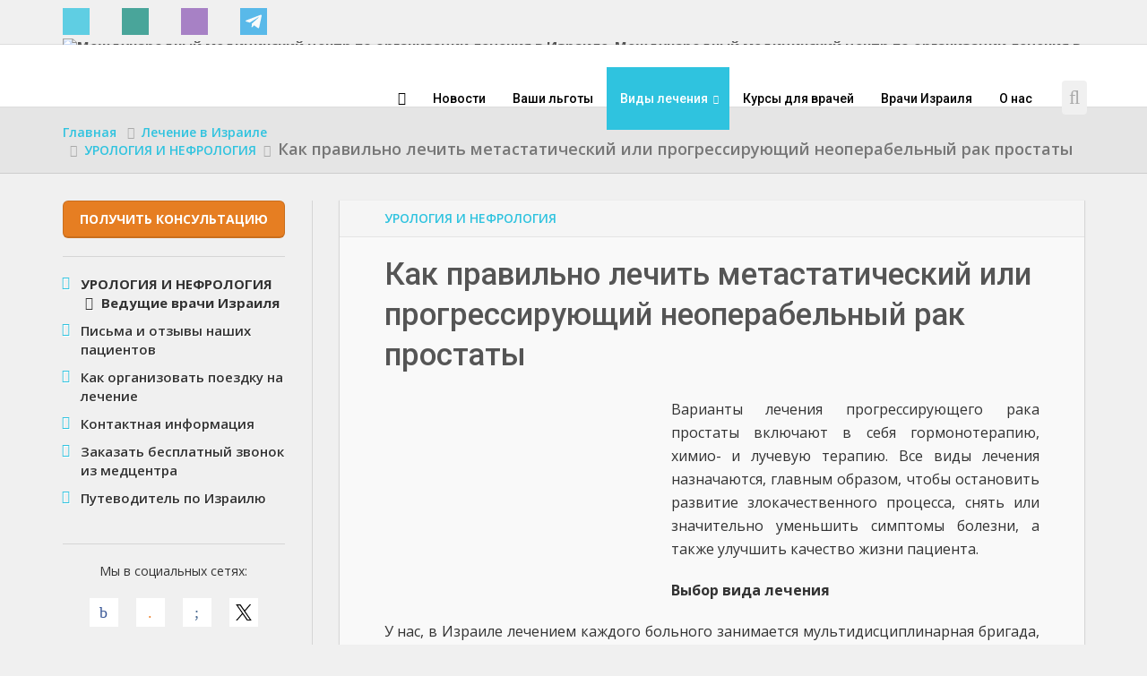

--- FILE ---
content_type: text/html; charset=UTF-8
request_url: https://isramed.org/admin/treatment/section/23/article/324
body_size: 21524
content:
<!DOCTYPE html>
<html lang="ru">

<head>

  <meta http-equiv="Content-Type" content="text/html; charset=utf-8" />
  <meta name="viewport" content="width=device-width, initial-scale=1.0, maximum-scale=1, user-scalable=no">

  <title>Как правильно лечить метастатический или прогрессирующий неоперабельный рак простаты</title>
  <link rel="canonical" href="https://isramed.org/admin/treatment/section/23/article/324">

  <link rel="alternate" type="application/rss+xml" title="Новости израильской медицины"
    href="https://isramed.org/rss/news">

  <meta name="keywords" content="рак простаты, рак предстательной железы, гормонотерапия, онкоцентр, онколог, опухоль простата, опухоль предстательной железы, уролог, метастаз, стадия рака">
  <meta name="description" content="Варианты лечения прогрессирующего рака простаты включают в себя гормонотерапию, химио- и лучевую терапию. Все виды лечения назначаются, главным образом, чтобы остановить развитие злокачественного процесса, снять или значительно уменьшить симптомы болезни, а также улучшить качество жизни пациента.">

  <meta http-equiv="Cache-Control" content="public" />

  <meta name="zen-verification" content="LPl71rj4Ha5XNRSanImQTvpW0LZWaruSigdcZ5TbCXyteh9bsaI3tJDSnWHoS7lS" />
  <meta name="yandex-verification" content="e8f09d661925501e" />
  <meta name="p:domain_verify" content="a10b7fb8d7621723f239cd406b4c697e" />
  <meta name="iua-site-verification" content="d18b8a1081bb7ff58148ba554f2ea1ed" />
  <meta name="facebook-domain-verification" content="qe217bvg4mz63pwizqfli74n8ubvpc" />

      <meta property="og:title" content="Как правильно лечить метастатический или прогрессирующий неоперабельный рак простаты">
  <meta property="og:url" content="https://isramed.org/admin/treatment/section/23/article/324">
  <meta property="og:image"
    content="https://isramed.org/files/social/202011/t324.jpg">
  <meta property="og:site_name" content="Лечение и диагностика в Израиле :: IsraMed.org">
  <meta property="og:description" content="Варианты лечения прогрессирующего рака простаты включают в себя гормонотерапию, химио- и лучевую терапию. Все виды лечения назначаются, главным образом, чтобы остановить развитие злокачественного процесса, снять или значительно уменьшить симптомы болезни, а также улучшить качество жизни пациента.">
  <meta name="twitter:card" content="summary_large_image">
  <meta name="twitter:image:alt" content="Как правильно лечить метастатический или прогрессирующий неоперабельный рак простаты : IsraMed.org">
  <meta name="twitter:image"
    content="https://isramed.org/files/social/202011/t324.jpg" />


  <link rel="manifest" href="/manifest.json">

  <link rel="shortcut icon" href="/icons/favicon.ico">
  <link rel="apple-touch-icon" href="/icons/apple-touch-icon.png">
  <link rel="apple-touch-icon" sizes="72x72" href="/icons/apple-touch-icon-72x72.png">
  <link rel="apple-touch-icon" sizes="114x114" href="/icons/apple-touch-icon-114x114.png">

  <link
    href='//fonts.googleapis.com/css?family=Open+Sans:300italic,400italic,600italic,700italic,800italic,400,300,600,700,800&amp;subset=latin,latin-ext'
    rel='stylesheet' type='text/css'>
  <link
    href='//fonts.googleapis.com/css?family=Roboto:400,100,100italic,300,300italic,400italic,500,500italic,700,700italic,900,900italic'
    rel='stylesheet' type='text/css'>

  <!-- ==== CSS ========= -->
  <link href="/css/custom-theme/jquery-ui-1.10.0.custom.css" rel="stylesheet" type="text/css">
  <link href="/css/bootstrap.min.css" rel="stylesheet" type="text/css">
  <link href="/css/font-awesome.min.css" rel="stylesheet" type="text/css">
  <link href="/css/animate.css" rel="stylesheet" type="text/css">
  <link href="/css/owl.carousel.css" rel="stylesheet" type="text/css">
  <link href="/css/owl.theme.css" rel="stylesheet" type="text/css">
  <link href="/css/owl.transitions.css" rel="stylesheet" type="text/css">

  <link href="/css/color.css" rel="stylesheet" type="text/css">

  <link rel="stylesheet" href="/css/bootstrapValidator.min.css">

  <link rel="stylesheet" href="/css/custom.css?1.7">
  <link rel="stylesheet" href="/css/style.css?1.7">

  <link rel="stylesheet" href="/cms/css/admin.css">
  <link rel="stylesheet" href="/cms/css/imgareaselect.css">
  <link rel="stylesheet" href="/css/new.css?v=16">
  <!--[if lt IE 9]>
  <script src="https://oss.maxcdn.com/libs/html5shiv/3.7.0/html5shiv.js"></script>
  <script src="https://oss.maxcdn.com/libs/respond.js/1.3.0/respond.min.js"></script>
<![endif]-->

  <!-- Google AdSence -->
  <script data-ad-client="ca-pub-5339651669824536" async
    src="https://pagead2.googlesyndication.com/pagead/js/adsbygoogle.js"></script>

  <!-- Google Analytics -->
  <script>
    (function (i, s, o, g, r, a, m) {
      i['GoogleAnalyticsObject'] = r; i[r] = i[r] || function () {
        (i[r].q = i[r].q || []).push(arguments)
      }, i[r].l = 1 * new Date(); a = s.createElement(o),
        m = s.getElementsByTagName(o)[0]; a.async = 1; a.src = g; m.parentNode.insertBefore(a, m)
    })(window, document, 'script', '//www.google-analytics.com/analytics.js', 'ga');

    ga('create', 'UA-12136789-1', 'auto');
    ga('send', 'pageview');

    // -- FaceBook
    (function (d, s, id) {
      var js, fjs = d.getElementsByTagName(s)[0];
      if (d.getElementById(id)) return;
      js = d.createElement(s); js.id = id;
      js.src = "//connect.facebook.net/ru_RU/sdk.js#xfbml=1&appId=736507789750360&version=v2.6";
      fjs.parentNode.insertBefore(js, fjs);
    }(document, 'script', 'facebook-jssdk'));
  </script>

  <!-- Facebook Pixel Code -->
  <script>
    !function (f, b, e, v, n, t, s) {
      if (f.fbq) return; n = f.fbq = function () {
        n.callMethod ?
          n.callMethod.apply(n, arguments) : n.queue.push(arguments)
      };
      if (!f._fbq) f._fbq = n; n.push = n; n.loaded = !0; n.version = '2.0';
      n.queue = []; t = b.createElement(e); t.async = !0;
      t.src = v; s = b.getElementsByTagName(e)[0];
      s.parentNode.insertBefore(t, s)
    }(window, document, 'script',
      'https://connect.facebook.net/en_US/fbevents.js');
    fbq('init', '2833556353425826');
    fbq('track', 'PageView');
  </script>
  <noscript>
    <img height="1" width="1" src="https://www.facebook.com/tr?id=2833556353425826&ev=PageView&noscript=1" />
  </noscript>
  <!-- End Facebook Pixel Code -->

  <meta property="fb:pages" content="647313771966898" />


  <!-- Rating@Mail.ru counter -->
  <script type="text/javascript">
    var _tmr = window._tmr || (window._tmr = []);
    _tmr.push({ id: "1677797", type: "pageView", start: (new Date()).getTime() });
    (function (d, w, id) {
      if (d.getElementById(id)) return;
      var ts = d.createElement("script"); ts.type = "text/javascript"; ts.async = true; ts.id = id;
      ts.src = (d.location.protocol == "https:" ? "https:" : "http:") + "//top-fwz1.mail.ru/js/code.js";
      var f = function () { var s = d.getElementsByTagName("script")[0]; s.parentNode.insertBefore(ts, s); };
      if (w.opera == "[object Opera]") { d.addEventListener("DOMContentLoaded", f, false); } else { f(); }
    })(document, window, "topmailru-code");
  </script><noscript>
    <div>
      <img src="//top-fwz1.mail.ru/counter?id=1677797;js=na" style="border:0;position:absolute;left:-9999px;" alt="" />
    </div>
  </noscript>
  <!-- //Rating@Mail.ru counter -->

  <script src="https://cdn.onesignal.com/sdks/OneSignalSDK.js" async></script>
<script>
  var OneSignal = window.OneSignal || [];
  OneSignal.push(['init', {
    appId              : '9ca8501e-aa84-456a-a209-eec64fe51a8b',
    safari_web_id      : 'web.onesignal.auto.3e92607c-8739-4c7c-a9d2-0fad99546ed2',
    autoRegister       : false,
    promptOptions      : {
      siteName                  : 'Лечение диагностика в Израиле',
      actionMessage             : 'Подпишитесь на наши сообщения о положенных для вас льготах',
      exampleNotificationTitle  : 'Пример сообщения',
      exampleNotificationMessage: 'Это сообщение для примера',
      exampleNotificationCaption: 'Вы можете отменить подписку в любой момент',
      acceptButtonText          : 'ПОЛУЧАТЬ',
      cancelButtonText          : 'нет, спасибо',
      autoAcceptTitle           : 'Нажмите Разрешить'
    },
    welcomeNotification: {
      'title'  : 'Лечение диагностика в Израиле',
      'message': 'Спасибо за подписку!'
    },
    notifyButton       : {
      enable    : false,
      size      : 'medium',
      theme     : 'default',
      position  : 'bottom-right',
      offset    : {
        bottom: '20px',
        left  : '0px',
        right : '70px'
      },
      prenotify : true,
      showCredit: false,
      text      : {
        'tip.state.unsubscribed'        : 'Подписаться на сообщения',
        'tip.state.subscribed'          : 'Вы подписаны на сообщения',
        'tip.state.blocked'             : 'Вы заблокировали сообщения',
        'message.prenotify'             : 'Нажмите, чтоб подписаться на сообщения',
        'message.action.subscribed'     : 'Спасибо!',
        'message.action.resubscribed'   : 'Вы подписаны на сообщения',
        'message.action.unsubscribed'   : 'Вы больше не будете получать сообщения',
        'dialog.main.title'             : 'Сообщения сайта',
        'dialog.main.button.subscribe'  : 'ПОДПИСАТЬСЯ',
        'dialog.main.button.unsubscribe': 'ОТПИСАТЬСЯ',
        'dialog.blocked.title'          : 'Разблокировать сообщения',
        'dialog.blocked.message'        : 'Следуйте этим инструкциям, чтобы разрешить сообщения:'
      }
    }
  }]);

  OneSignal.push(function(){

    OneSignal.registerForPushNotifications();
    OneSignal.setSubscription(true);

  });

</script>

  <!-- Yandex.Metrika counter -->
  <script type="text/javascript">
    (function (m, e, t, r, i, k, a) {
      m[i] = m[i] || function () { (m[i].a = m[i].a || []).push(arguments) };
      m[i].l = 1 * new Date(); k = e.createElement(t), a = e.getElementsByTagName(t)[0], k.async = 1, k.src = r, a.parentNode.insertBefore(k, a)
    })
      (window, document, "script", "https://mc.yandex.ru/metrika/tag.js", "ym");

    ym(65946847, "init", {
      clickmap: true,
      trackLinks: true,
      accurateTrackBounce: true,
      webvisor: true
    });
  </script>
  <noscript>
    <div><img src="https://mc.yandex.ru/watch/65946847" style="position:absolute; left:-9999px;" alt="" /></div>
  </noscript>
  <!-- /Yandex.Metrika counter -->

  <meta name="wot-verify" content="72cc7fbff1abf8dff21b" />

</head>

<body class="color-light-blue">



  <div id="fb-root"></div>

  <div id="page-wrapper"><!-- ====== HEADER - START ============ -->
<div class="top-header hidden-xs hidden-sm">
  <div class="container">
    <div class="pull-left">
      <!--<a href="mailto:--><!--" class="header-item"><i class="fa fa-envelope"></i>e-mail</a>-->

      <a href="tel:+97248678563" data-toggle="tooltip" title="Телефон +97248678563"
        class="header-item"><i class="sicon sicon-phone"></i></a>

      <a href="https://wa.me/+972523752572" target="_blank" data-toggle="tooltip" title="WhatsApp +972523752572"
        class="header-item"><i class="sicon sicon-whatsapp"></i></a>
      <a href="viber://chat?number=972523752572" data-toggle="tooltip" title="Viber +972523752572"
        class="header-item"><i class="sicon sicon-viber"></i></a>
      <a href="http://t.me/Isramed2759" data-toggle="tooltip" title="Telegram Isramed2759" class="header-item"><i
          class="sicon sicon-telegram"></i></a>

    </div>
    <div class="pull-right">
      <h4><img src="/image/logo-small.png" alt="Международный медицинский центр по организации лечения в Израиле">
        Международный медицинский центр по организации лечения в Израиле</h4>
    </div>
  </div>
</div>


<header class="navbar yamm navbar-default navbar-static-top">
  <div class="container">
    <div class="navbar-header">
              <a href="/" class="navbar-brand"><img src="/image/logo.png" alt=""></a>
            <div class="mobile-search">
        <a href="#" class="mobile-search__link "><i class="fa fa-search"></i></a>
        <ul class="dropdown-menu navbar-search-form">
          <li>
            <form action="/search/" method="get">
              <fieldset>
                <div class="form-group nospace">
                  <div class="input-group">
                    <input type="text" class="form-control" id="search" name="q" placeholder="Поиск" required>
                    <span class="input-group-btn"><button class="btn btn-primary" type="submit"><i
                          class="fa fa-search"></i></button></span>
                  </div>
                </div>
              </fieldset>
            </form>
          </li>
        </ul>
      </div>

      <button type="button" class="navbar-toggle" data-toggle="collapse" data-target=".navbar-collapse"><i
          class="fa fa-bars"></i></button>
    </div>
    <div class="header-two">
      <div class="mobile-social">
        <a href="mailto:isramed@isramed.org" class="header-item"><i class="sicon sicon-email"></i></a>
        <a href="https://wa.me/+972523752572" target="_blank" data-toggle="tooltip" title="WhatsApp +972523752572"
          class="header-item"><i class="sicon sicon-whatsapp"></i></a>
        <a href="viber://chat?number=972523752572" data-toggle="tooltip" title="Viber +972523752572"
          class="header-item"><i class="sicon sicon-viber"></i></a>
        <a href="http://t.me/Isramed2759" data-toggle="tooltip" title="Telegram Isramed2759" class="header-item"><i
            class="sicon sicon-telegram"></i></a>
      </div>
      <div class="mobile-btn">
        <a href="/bid/" class="btn btn-warning btn-sm btn-block getConsLink">Онлайн-консультация</a>
      </div>
    </div>
    <div id="main-menu" class="navbar-collapse collapse navbar-right">
      <ul class="nav navbar-nav navbar-main-menu">

        <li ><a href="/admin/"><i
              class="fa fa-home"></i></a></li>
        <li ><a href="/admin/news/">Новости</a>
        </li>
        <!--<li ><a href="/admin/diagnostics/">Диагностика</a></li>-->
        <li ><a
            href="/admin/community/">Ваши
            льготы</a></li>
        <li class="dropdown active">
          <a href="javascript:" class="dropdown-toggle" data-toggle="dropdown">Виды лечения <i
              class="fa fa-chevron-down"></i></a>
          <ul class="dropdown-menu"><li><a href="/admin/treatment/section/33"><i class="fa fa-angle-double-right"></i>АПТЕКА "ИСРАМЕДФАРМ"</a></li><li><a href="/admin/treatment/section/10"><i class="fa fa-angle-double-right"></i>ГАСТРОЭНТЕРОЛОГИЯ И ГЕПАТОЛОГИЯ </a></li><li><a href="/admin/treatment/section/32"><i class="fa fa-angle-double-right"></i>ГИНЕКОЛОГИЯ</a></li><li><a href="/admin/treatment/section/8"><i class="fa fa-angle-double-right"></i>ДЕРМАТОЛОГИЯ</a></li><li><a href="/admin/treatment/section/3"><i class="fa fa-angle-double-right"></i>КАРДИОЛОГИЯ </a></li><li><a href="/admin/treatment/section/37"><i class="fa fa-angle-double-right"></i>КЛИНИКА БОЛИ</a></li><li><a href="/admin/treatment/section/20"><i class="fa fa-angle-double-right"></i>ЛЕЧЕНИЕ БЕСПЛОДИЯ </a></li><li><a href="/admin/treatment/section/18"><i class="fa fa-angle-double-right"></i>ЛЕЧЕНИЕ ЗАВИСИМОСТЕЙ</a></li><li><a href="/admin/treatment/section/39"><i class="fa fa-angle-double-right"></i>ЛЕЧЕНИЕ НА МЕРТВОМ МОРЕ</a></li><li><a href="/admin/treatment/section/22"><i class="fa fa-angle-double-right"></i>НЕЙРОХИРУРГИЯ</a></li><li><a href="/admin/treatment/section/29"><i class="fa fa-angle-double-right"></i>ОНКОГЕМАТОЛОГИЯ</a></li><li><a href="/admin/treatment/section/2"><i class="fa fa-angle-double-right"></i>ОНКОЛОГИЯ</a></li><li><a href="/admin/treatment/section/7"><i class="fa fa-angle-double-right"></i>ОРТОПЕДИЯ И ЛЕЧЕНИЕ ПОЗВОНОЧНИКА</a></li><li><a href="/admin/treatment/section/43"><i class="fa fa-angle-double-right"></i>ОТОЛАРИНГОЛОГИЯ</a></li><li><a href="/admin/treatment/section/12"><i class="fa fa-angle-double-right"></i>ОФТАЛЬМОЛОГИЯ </a></li><li><a href="/admin/treatment/section/9"><i class="fa fa-angle-double-right"></i>ПЛАСТИЧЕСКАЯ ХИРУРГИЯ</a></li><li><a href="/admin/treatment/section/44"><i class="fa fa-angle-double-right"></i>ПСИХОТЕРАПЕВТИЧЕСКАЯ ПОМОШЬ</a></li><li><a href="/admin/treatment/section/42"><i class="fa fa-angle-double-right"></i>ПУЛЬМОНОЛОГИЯ</a></li><li><a href="/admin/treatment/section/30"><i class="fa fa-angle-double-right"></i>РЕАБИЛИТАЦИЯ</a></li><li><a href="/admin/treatment/section/4"><i class="fa fa-angle-double-right"></i>РОДЫ И ВЕДЕНИЕ БЕРЕМЕННОСТИ </a></li><li><a href="/admin/treatment/section/14"><i class="fa fa-angle-double-right"></i>СТОМАТОЛОГИЯ</a></li><li><a href="/admin/treatment/section/38"><i class="fa fa-angle-double-right"></i>ТЕЛЕМЕДИЦИНА </a></li><li><a href="/admin/treatment/section/23"><i class="fa fa-angle-double-right"></i>УРОЛОГИЯ И НЕФРОЛОГИЯ</a></li><li><a href="/admin/treatment/section/40"><i class="fa fa-angle-double-right"></i>ЦЕНТР ЛЕЧЕНИЯ ОНКОЗАБОЛЕВАНИЙ МОЛОЧНОЙ ЖЕЛЕЗЫ</a></li><li><a href="/admin/treatment/section/27"><i class="fa fa-angle-double-right"></i>ЭКСПРЕСС - ДИАГНОСТИКА ОРГАНИЗМА</a></li><li><a href="/admin/treatment/section/41"><i class="fa fa-angle-double-right"></i>ЭНДОКРИНОЛОГИЯ</a></li></ul>        </li>

        <!--li class="dropdown">
            <a href="#" class="dropdown-toggle" data-toggle="dropdown">Консультация <i class="fa fa-chevron-down"></i></a>
            <ul class="dropdown-menu"><li><a href="/admin/consultation/28"><i class="fa fa-angle-double-right"></i>АПТЕКА <span>(Заказ оригинальных лекарств)</span></a></li><li><a href="/admin/consultation/35"><i class="fa fa-angle-double-right"></i>Аутизм</a></li><li><a href="/admin/consultation/3"><i class="fa fa-angle-double-right"></i>Все вопросы акушерства и  ЭКО</a></li><li><a href="/admin/consultation/4"><i class="fa fa-angle-double-right"></i>Вопросы  диагностики</a></li><li><a href="/admin/consultation/12"><i class="fa fa-angle-double-right"></i>Генетика человека</a></li><li><a href="/admin/consultation/27"><i class="fa fa-angle-double-right"></i>Гинекология</a></li><li><a href="/admin/consultation/5"><i class="fa fa-angle-double-right"></i>Дерматология</a></li><li><a href="/admin/consultation/34"><i class="fa fa-angle-double-right"></i>Диетолог</a></li><li><a href="/admin/consultation/7"><i class="fa fa-angle-double-right"></i>Заболевания сердечно-сосудистой системы</a></li><li><a href="/admin/consultation/6"><i class="fa fa-angle-double-right"></i>Заболевания желудочно - кишечного тракта</a></li><li><a href="/admin/consultation/29"><i class="fa fa-angle-double-right"></i>Заболевания печени</a></li><li><a href="/admin/consultation/43"><i class="fa fa-angle-double-right"></i>Инфекционные болезни</a></li><li><a href="/admin/consultation/40"><i class="fa fa-angle-double-right"></i>Клиника боли</a></li><li><a href="/admin/consultation/17"><i class="fa fa-angle-double-right"></i>Лечение бесплодия, проведение ЭКО</a></li><li><a href="/admin/consultation/32"><i class="fa fa-angle-double-right"></i>Лечение зависимостей</a></li><li><a href="/admin/consultation/37"><i class="fa fa-angle-double-right"></i>Лечение храпа</a></li><li><a href="/admin/consultation/33"><i class="fa fa-angle-double-right"></i>Неврология</a></li><li><a href="/admin/consultation/20"><i class="fa fa-angle-double-right"></i>Нейрохирургия</a></li><li><a href="/admin/consultation/38"><i class="fa fa-angle-double-right"></i>Нефрология</a></li><li><a href="/admin/consultation/11"><i class="fa fa-angle-double-right"></i>Общая хирургия</a></li><li><a href="/admin/consultation/19"><i class="fa fa-angle-double-right"></i>Общие вопросы по лечению и диагностике в Израиле</a></li><li><a href="/admin/consultation/9"><i class="fa fa-angle-double-right"></i>ОРТОПЕДИЯ <span>(заболевания позвоночника, замена суставов и т.д.)</span></a></li><li><a href="/admin/consultation/8"><i class="fa fa-angle-double-right"></i>Онкология-лечение онкологических заболеваний </a></li><li><a href="/admin/consultation/25"><i class="fa fa-angle-double-right"></i>Отоларингология</a></li><li><a href="/admin/consultation/10"><i class="fa fa-angle-double-right"></i>Офтальмология </a></li><li><a href="/admin/consultation/14"><i class="fa fa-angle-double-right"></i>Пластическая хирургия</a></li><li><a href="/admin/consultation/24"><i class="fa fa-angle-double-right"></i>Проктология</a></li><li><a href="/admin/consultation/39"><i class="fa fa-angle-double-right"></i>Психиатрия</a></li><li><a href="/admin/consultation/46"><i class="fa fa-angle-double-right"></i>Консультация психолога</a></li><li><a href="/admin/consultation/26"><i class="fa fa-angle-double-right"></i>Реабилитация</a></li><li><a href="/admin/consultation/21"><i class="fa fa-angle-double-right"></i>Ревматология</a></li><li><a href="/admin/consultation/18"><i class="fa fa-angle-double-right"></i>Роды и ведение беременности в Израиле</a></li><li><a href="/admin/consultation/2"><i class="fa fa-angle-double-right"></i>Сосудистый хирург</a></li><li><a href="/admin/consultation/23"><i class="fa fa-angle-double-right"></i>Сексопатология</a></li><li><a href="/admin/consultation/1"><i class="fa fa-angle-double-right"></i>Стоматология</a></li><li><a href="/admin/consultation/36"><i class="fa fa-angle-double-right"></i>Страховой полис</a></li><li><a href="/admin/consultation/30"><i class="fa fa-angle-double-right"></i>Реабилитация</a></li><li><a href="/admin/consultation/15"><i class="fa fa-angle-double-right"></i>Терапия</a></li><li><a href="/admin/consultation/22"><i class="fa fa-angle-double-right"></i>Трансплантация волос</a></li><li><a href="/admin/consultation/13"><i class="fa fa-angle-double-right"></i>Трансплантация костного мозга</a></li><li><a href="/admin/consultation/16"><i class="fa fa-angle-double-right"></i>Урология</a></li><li><a href="/admin/consultation/41"><i class="fa fa-angle-double-right"></i>Хирургия</a></li><li><a href="/admin/consultation/31"><i class="fa fa-angle-double-right"></i>Эндокринология</a></li><li><a href="/admin/consultation/44"><i class="fa fa-angle-double-right"></i>Эпилепсия</a></li><li><a href="/admin/consultation/45"><i class="fa fa-angle-double-right"></i>Другое</a></li></ul>          </li-->

        <li ><a href="/admin/courses/">Курсы
            для
            врачей</a></li>
        <li ><a href="/admin/leading/">Врачи
            Израиля</a></li>
        <!--li ><a href="/admin/responses/">Отзывы</a></li-->
        <li ><a href="/admin/about/">О нас</a>
        </li>

      </ul>

      <!-- ===== SEARCH - START ======= -->
      <ul class="nav navbar-nav hidden-xs hidden-sm">
        <li class="dropdown search-form-toggle">
          <a href="#" class="dropdown-toggle" data-toggle="dropdown"><i class="fa fa-search"></i></a>
          <ul class="dropdown-menu navbar-search-form">
            <li>
              <form action="/search/" method="get">
                <fieldset>
                  <div class="form-group nospace">
                    <div class="input-group">
                      <input type="text" class="form-control" id="search" name="q" placeholder="Поиск" required>
                      <span class="input-group-btn"><button class="btn btn-primary" type="submit"><i
                            class="fa fa-search"></i></button></span>
                    </div>
                  </div>
                </fieldset>
              </form>
            </li>
          </ul>
        </li>
      </ul>
      <!-- ===== SEARCH - END ======= -->

    </div>
  </div>
</header>
<div class="header-scroll">
  <div class="header-scroll__el">
    <a href="/bid/" class="header-scroll__el-link">
      <svg width="24" height="24" viewBox="0 0 24 24" fill="none" xmlns="http://www.w3.org/2000/svg">
        <path
          d="M16.4 20.1001H3.6C2.2 20.1001 1 18.9001 1 17.5001V10.2001C1 8.8001 2.2 7.6001 3.6 7.6001H16.4C17.8 7.6001 19 8.8001 19 10.2001V17.5001C19 18.9001 17.8 20.1001 16.4 20.1001Z"
          fill="#2FC3DF" />
        <path
          d="M21.9996 16.1C21.3996 16.1 20.9996 15.7 20.9996 15.1V6.7C20.9996 6.3 20.7996 6 20.4996 6H5.09961C4.49961 6 4.09961 5.6 4.09961 5C4.09961 4.4 4.49961 4 5.09961 4H20.4996C21.8996 4 22.9996 5.2 22.9996 6.7V15.1C22.9996 15.6 22.5996 16.1 21.9996 16.1Z"
          fill="#2FC3DF" />
        <path
          d="M10 16.7998C8.3 16.7998 7 15.4998 7 13.7998C7 12.0998 8.3 10.7998 10 10.7998C11.7 10.7998 13 12.0998 13 13.7998C13 15.4998 11.7 16.7998 10 16.7998Z"
          fill="white" />
        <path
          d="M4.29961 14.5001C4.6862 14.5001 4.99961 14.1867 4.99961 13.8001C4.99961 13.4135 4.6862 13.1001 4.29961 13.1001C3.91301 13.1001 3.59961 13.4135 3.59961 13.8001C3.59961 14.1867 3.91301 14.5001 4.29961 14.5001Z"
          fill="white" />
        <path
          d="M15.7 14.5001C16.0866 14.5001 16.4 14.1867 16.4 13.8001C16.4 13.4135 16.0866 13.1001 15.7 13.1001C15.3134 13.1001 15 13.4135 15 13.8001C15 14.1867 15.3134 14.5001 15.7 14.5001Z"
          fill="white" />
      </svg>Цены</a>
  </div>
  <div class="header-scroll__el">
    <a href="tel:+97248678563" class="header-scroll__el-link"><svg width="25" height="25" viewBox="0 0 25 25"
        fill="none" xmlns="http://www.w3.org/2000/svg">
        <path fill-rule="evenodd" clip-rule="evenodd"
          d="M19.9735 4.94379C20.1142 5.08444 20.1932 5.27521 20.1932 5.47412V9.30254C20.1932 9.71676 19.8574 10.0525 19.4432 10.0525C19.029 10.0525 18.6932 9.71676 18.6932 9.30254V7.28478L15.5342 10.4438C15.2413 10.7367 14.7664 10.7367 14.4735 10.4438C14.1807 10.1509 14.1807 9.67602 14.4735 9.38313L17.6326 6.22412H15.6148C15.2006 6.22412 14.8648 5.88833 14.8648 5.47412C14.8648 5.0599 15.2006 4.72412 15.6148 4.72412H19.4432C19.6421 4.72412 19.8329 4.80314 19.9735 4.94379Z"
          fill="#2FC3DF" />
        <path
          d="M5.50493 10.7743C7.42133 14.9482 10.8314 18.2667 15.0709 20.0657L15.7505 20.3685C17.3053 21.0613 19.1331 20.535 20.0814 19.1215L20.9695 17.7978C21.2582 17.3674 21.1703 16.7877 20.767 16.4623L17.7551 14.0325C17.3127 13.6756 16.6622 13.7588 16.3238 14.2154L15.3921 15.4727C13.0013 14.2933 11.0602 12.3523 9.88083 9.9615L11.1381 9.02978C11.5948 8.69136 11.6779 8.04084 11.321 7.59846L8.89111 4.58652C8.56576 4.18324 7.98626 4.09527 7.55589 4.38384L6.22305 5.27754C4.80071 6.23124 4.27733 8.07409 4.98606 9.63304L5.50415 10.7727L5.50493 10.7743Z"
          fill="#2FC3DF" />
      </svg>Позвонить </a>
  </div>
  <div class="header-scroll__el">
    <a href="/responses/" class="header-scroll__el-link">
      <svg width="25" height="25" viewBox="0 0 25 25" fill="none" xmlns="http://www.w3.org/2000/svg">
        <path fill-rule="evenodd" clip-rule="evenodd"
          d="M8.50585 5.46629C11.2022 5.26306 13.9104 5.2764 16.6046 5.50616L18.2284 5.64463C19.4549 5.74923 20.4503 6.68004 20.6368 7.89679L20.7392 8.56512C21.0868 10.833 21.0544 13.143 20.6431 15.4002C20.4401 16.514 19.47 17.3234 18.3379 17.3234H9.36147C9.15495 17.3234 8.95165 17.3745 8.76974 17.4723L4.85895 19.574C4.62652 19.6989 4.34554 19.6925 4.11906 19.5571C3.89258 19.4217 3.75391 19.1773 3.75391 18.9134V10.3961C3.75391 7.81748 5.74132 5.67465 8.31262 5.48085L8.50585 5.46629ZM8.50391 10.4134C7.81355 10.4134 7.25391 10.973 7.25391 11.6634C7.25391 12.3537 7.81355 12.9134 8.50391 12.9134C9.19427 12.9134 9.75391 12.3537 9.75391 11.6634C9.75391 10.973 9.19427 10.4134 8.50391 10.4134ZM12.5039 10.4134C11.8135 10.4134 11.2539 10.973 11.2539 11.6634C11.2539 12.3537 11.8135 12.9134 12.5039 12.9134C13.1943 12.9134 13.7539 12.3537 13.7539 11.6634C13.7539 10.973 13.1943 10.4134 12.5039 10.4134ZM15.2539 11.6634C15.2539 10.973 15.8135 10.4134 16.5039 10.4134C17.1943 10.4134 17.7539 10.973 17.7539 11.6634C17.7539 12.3537 17.1943 12.9134 16.5039 12.9134C15.8135 12.9134 15.2539 12.3537 15.2539 11.6634Z"
          fill="#2FC3DF" />
      </svg>Отзывы</a>
  </div>


</div>
<!-- ======== HEADER - END  ========== -->

<!-- ====== BREADCRUMB - START ======== -->
<section class="breadcrumb-wrapper">
  <div class="container">
    <ol class="breadcrumb">
      <li><a href="/">Главная</a></li>
      <li><a href="/admin/treatment/">Лечение в Израиле</a></li><li><a href="/admin/treatment/section/23">УРОЛОГИЯ И НЕФРОЛОГИЯ</a></li><li class="active">Как правильно лечить метастатический или прогрессирующий неоперабельный рак простаты</li>    </ol>
  </div>
</section>
<!-- ==== BREADCRUMB - END  ======= -->

<!-- ===== BLOG - START ======= -->
<section class="content bg-color-2 left-sidebar" id="blog">
  <div class="container">
    <div class="row">


<!-- BLOG SIDEBAR - START -->
<div class="col-md-4 col-lg-3 blog-sidebar">
  <div class="sidewrap">
    <div class="side">

      <div class="box box-link">
        <a href="/admin/bid/" class="btn btn-warning btn-lg btn-block getConsLink">Получить
          консультацию</a>
      </div>

      <div class="box box-tags">

        <ul class="list-unstyled fa-ul">
                    <li><a href="/admin/leading/section/23"><b><i class="fa-li fa fa-angle-double-right"></i>УРОЛОГИЯ И НЕФРОЛОГИЯ <b class="fa fa-angle-right inside"></b> Ведущие врачи Израиля</b></a></li>          <li ><a
              href="/admin/responses/"><i class="fa-li fa fa-angle-double-right"></i>Письма и отзывы наших
              пациентов</a></li>
          <li ><a href="/admin/trial/"><i
                class="fa-li fa fa-angle-double-right"></i>Как организовать поездку на лечение</a></li>
          <li ><a href="/admin/contact/"><i
                class="fa-li fa fa-angle-double-right"></i>Контактная информация</a></li>
          <li><a href="javascript:" onclick="freecall()"><i class="fa-li fa fa-angle-double-right"></i>Заказать
              бесплатный звонок из&nbsp;медцентра</a></li>
          <li ><a href="/admin/israel/"><i
                class="fa-li fa fa-angle-double-right"></i>Путеводитель по Израилю</a></li>
        </ul>

      </div>

      <div class="box box-social"><p>Мы в социальных сетях:</p><div class="box-social__flex"><a href="https://www.facebook.com/profile.php?id=61576553644447" target="_blank" class="socicons"><i class="soc-fb"></i></a><a href="https://ok.ru/group57469967859723" target="_blank" class="socicons"><i class="soc-ok"></i></a><a href="https://vk.com/club72208638" target="_blank" class="socicons"><i class="soc-vk"></i></a><a href="https://twitter.com/Medisramed" target="_blank" class="socicons"><i class="soc-tw"></i></a></div></div>

    </div>
  </div>
</div>
<!-- BLOG SIDEBAR - END -->

<!-- BLOG CONTENT - START -->
<div class="col-md-8 col-lg-9 blog-content">

<div class="blog-post"><div class="blog-post-detail"><span class="text-light hidden-xs"><a href="/admin/treatment/section/23">УРОЛОГИЯ И НЕФРОЛОГИЯ</a></span></div><div class="blog-post-body"><h3>Как правильно лечить метастатический или прогрессирующий неоперабельный рак простаты</h3><p style="text-align: justify;"><img alt="" src="/files/images/iStock_000069219737_Small.jpg" style="width: 300px; height: 201px; margin: 5px 10px; float: left;" />Варианты лечения прогрессирующего рака простаты включают в себя гормонотерапию, химио- и лучевую терапию. Все виды лечения назначаются, главным образом, чтобы остановить развитие злокачественного процесса, снять или значительно уменьшить симптомы болезни, а также улучшить качество жизни пациента.</p>

<p style="text-align: justify;"><strong>Выбор вида лечения</strong></p>

<p style="text-align: justify;">У нас, в Израиле лечением каждого больного занимается мультидисциплинарная бригада, состоящая из специалистов по лучевой, химио- и гормональной терапии (онкологов, урологов, патологов и радиологов). В состав бригады могут также входить медсестры, социальные работники, психологи и физиотерапевты.</p>

<p style="text-align: justify;">Решение о наиболее подходящем методе принимается исходя из: общего состояния здоровья, возраста пациента,&nbsp; месторасположения опухоли и симптомов, которые она вызывает, вероятности побочных действий, истории болезни пациента.</p>

<p style="text-align: justify;"><strong>Варианты лечения</strong></p>

<p style="text-align: justify;">Когда опухоль распространяется за пределы предстательной железы в другие части организма, можно назначить лечение, которое будет держать под контролем развитие заболевания так долго, насколько возможно, облегчит симптомы и улучшит качество жизни.</p>

<p style="text-align: justify;">Большей части пациентов с прогрессирующим раком простаты рекомендуется гормонотерапия для снижения уровня тестостерона с помощью таблеток, инъекций или орхиэктомии. Если гормональная терапия не справляется с прогрессирующим заболеванием, назначается химиотерапия возможно вместе с &nbsp;радиотерапией.</p>

<p style="text-align: justify;"><strong>Согласие на лечение</strong></p>

<p style="text-align: justify;">Перед налом любого лечения, врач должен объяснить пациенту его предназначение. Вы получите полную информацию о виде и объеме рекомендуемого лечения, его преимуществах и недостатках, о других видах лечения, которые могут быть использованы в данном случае, о всех существенных опасностях или побочных действиях лечения.</p>

<p style="text-align: justify;"><strong>Гормонотерапия метастатического рака простаты</strong></p>

<p style="text-align: justify;">Гормонотерапия является основным видом лечения для пациентов с прогрессирующим раком простаты. Лечение способно сократить объем злокачественной опухоли, задержать ее развитие и облегчить симптомы.</p>

<p style="text-align: justify;">Дпя того, чтобы развиваться, клетки опухоли простаты нуждаются в гормоне тестостероне, вырабатываемом яичками. Курс гормонотерапии снижает уровень и подавляет действие тестостерона в организме.</p>

<p style="text-align: justify;">Гормонотерапия назначается посредством инъекций или таблеток (антиандогены). Некоторые препараты останавливают выработку мужских гормонов посредством уменьшения количества гормона, вырабатываемого гипофизом, другие связываются с белками (рецепторами) находящимися на поверхности раковых клеток и блокируют поступление тестостерона в раковые клетки.</p>

<p style="text-align: justify;">Врач проследит за реакцией злокачественной опухоли на гормонотерапию с помощью специальных диагностических методов. Если злокачественная опухоль будет развиваться, невзирая на лечение, врач меняет вид и метод гормонотерапии.</p>

<p style="text-align: justify;">Несмотря на наличие различных и разнообразных препаратов, на определенном этапе раковая опухоль перестает реагировать на гормонотерапию. Такое состояние называется гормоноустойчивый рак простаты. Когда гормонотерапия перестает действовать, тогда врач переходит на химиотерапию.</p>

<p style="text-align: justify;"><strong>Виды гормональной терапии при метастатическом раке простаты:</strong></p>

<p style="text-align: justify;"><strong><em>Агонисты ЛГРГ</em></strong>&nbsp;- приостанавливают выработку мужских гормонов в яичках за счет снижения уровня гормонов, вырабатываемых в гипофизе. В эту группу входят следующие препараты: Лейпрорелин - Leuprorelin acetate (Элигард&reg; - Ellgard&reg;) , Гозерелин - Goserelin (Золадекс&reg; - Zoladex&reg;)*, Лейпрорелин &ndash; Leuprorein (Простап&reg;К - Prostap&reg;)* Трипторелин - Triptorelin (Декапептил&reg; - Decapeptyl&reg;)*, Бузерелин - Buserelin (Супрефакт&reg; - Suprefact&reg;)*.</p>

<p style="text-align: justify;">После курса лечения данными препаратами возможно временное повышение уровня тестостерона, которое может привести к обострению симптомов.</p>

<p style="text-align: justify;">Такое явление называется &quot;усугублением опухоли&quot;. Чтобы не допустить этого, Вам предложат принимать антиандрогенные препараты в течение некоторого времени.</p>

<p style="text-align: justify;"><strong><em>Блокаторы ЛГРГ</em></strong>&nbsp;- блокируют передачу информации от мозга к яичкам, тем самым препятствуя выработки тестостерона, вследствие чего раковые клетки начинают расти медленнее или вовсе прекращают расти. Таким образом размер опухоли может уменьшиться.</p>

<p style="text-align: justify;">Блокаторы ЛГРГ действуют быстрее чем агонисты ЛГРГ и не при водят к усугублению опухоли. Представителем даннои группы является препарат Дегареликс - Degarelix (Фирмагон&reg; -Firmagon&reg;)* которые вводится подкожной инъекцией в живот раз в месяц.</p>

<p style="text-align: justify;"><strong>Антиандрогены</strong></p>

<p style="text-align: justify;">Гормонотерапия основанная на том, что препарат связывается с белками на поверхности раковых клеток и блокирует действие тестостерона на эти клетки.</p>

<p style="text-align: justify;">Антиандрогены принимаются перорально (в таблетках), и самыми распространненными их видами являются: Бикалутамид - Вiсаlutаmidum(Касодекс&reg; - Casodex&reg;) , Флутамид - Flutamlde (Дрогенил - Dгоgепil)*, Энзалутамид -&nbsp;Еnzalutamide (Кстанди - Xtandi)*. Часто курс одних антиандрогенов назначается в качестве гормонотерапии при метастатическом раке предстательной железы.</p>

<p style="text-align: justify;">Иногда их назначают за неделю-две до первой инъекции агонистов ЛГРГ, чтобы способствовать профилактике усугубления опухоли.</p>

<p style="text-align: justify;"><strong>Гормонотерапия второй линии</strong></p>

<p style="text-align: justify;">В настоящее - время имеются новые гормональные препараты второго поколения, действующие за счет подавления выработки гормонов в яичках и надпочечниках, например, Абиратерон -Abirateron (Зитига&reg; (Zytiga&reg;)</p>

<p><strong>Химиотерапия</strong></p>

<p style="text-align: justify;">Химиотерапия использует противораковые (цитотоксические) препараты для уничтожения раковых клеток. При метастатическом раке простаты назначается химиотерапия в попытке сократить объем злокачественной опухоли, взять заболевание под контроль, купировать его симптомы, тем самым сохраняя&nbsp;достойный&nbsp;уровень качества жизни и продлевая ее.</p>

<p style="text-align: justify;">Два крупных исследования проведенных с большим количеством участником и контрольной группой&#39; доказали, что совмещение химиотерапии и гормонотерапии с самого начала последнего у пациентов с метастатическим раком простаты может заметно и существенно увеличить продолжительность жизни пациентов по сравнению с отдельно взятой гормонотерапией.</p>

<p style="text-align: justify;">Химиопрепараты обычно принимаются внутривенно (посредством инъекции), чаще используют Доцетаксел _ Docetaxel (Таксотере&reg; - Taxotere&reg;)*. Обычно параллельно с химиотерапией назначаются стероиды (типа преднизона). Доказано, что данный препарат продлевает жизнь пациента и после окончания гормонотерапии в качестве второи линии лечения. Еще один препарат - Кабазитаксел - Cabazitaxel (Джевтана&reg; - Jеvtапа&reg;) был испытан на пациентах, прошедших курс лечения</p>

<p style="text-align: justify;"><strong>Таргетная(молекулярно-прицельная)терапия</strong></p>

<p style="text-align: justify;">После лечения рак простаты может претерпеть изменения. Одним из таких изменений является возникновение приобретенной мутации в сочетании с врожденной, имеющее место у 15 процентов пациентов с метастатическим раком простаты после нескольких линий лечения. Мутации типа BRCA 1 и 2&nbsp;наиболее распространены, однако существуют и другие подобные мутации. Обнаруженные мутации хорошо реагируют на так называемые ингибиторы PARP. Эти медикаменты проходят в настоящее время клинические исследования для выяснения их влияния на продолжительность жизни пациентов.</p>

<p style="text-align: justify;"><strong>Другие виды лечения</strong></p>

<p style="text-align: justify;">Иммунотерапия может способствовать увеличению продолжительности жизни при снижении экспрессии белков, отвечающих за исправление ошибок в генетическом материале опухолевых клеток (MS/H, MS/). Данный вид лечения также изучается в рамках передовых клинических исследований.</p>

<p style="text-align: justify;"><strong>Лечение радиоактивными препаратами</strong></p>

<ul>
	<li style="text-align: justify;">Лечение радием - Радия хлорид [223Ra] (Ксофиго&reg; - Xofigo&reg;)* признано продлевающим жизнь и включено в корзину здравоохранения.</li>
	<li style="text-align: justify;">Терапия изотопом лютеций (Lu-177)-ПСМА ( подробности <a href="https://isramed.org/treatment/section/23/article/279"><u><strong><em>здесь</em></strong></u></a>)&nbsp;</li>
	<li style="text-align: justify;">Лучевая терапия метастатического рака простаты</li>
	<li style="text-align: justify;">Лучевая терапия для облегчения симптомов заболевания (паллиативное облучение)&nbsp;&nbsp;</li>
</ul>

<p style="text-align: justify;"><strong>Изотопная терапия</strong></p>

<p style="text-align: justify;">Раковые клетки реагируют на изотопную терапию лучше здоровых, получая, таким образом, более высокую дозу облучения. Данная методика особо эффективна для воздействия на определенные участки костей, пострадавших от рака.</p>

<p style="text-align: justify;">Чаще всего используются изотопы радия 223 или стронция 89, а в-последнее время используется и ПСМА-лютеции.</p>

<p style="text-align: justify;"><strong>ЦОК - новаторская проверка для пациентов с метастазирующим раком простаты</strong></p>

<p style="text-align: justify;">Анализ на выявление циркулирующих опухолевых клеток (ЦОК с СТС) - это новая проверка,&nbsp;для пациентов с метастатическим раком простаты. Проверка следит за немногочисленными злокачественными клетками, отделившимися от первичной опухоли и циркулирующими в кровообращении. Новейшие технологии позволяют обнаружить эти клетки с помощью простого анализа крови.</p>

<p style="text-align: justify;">В отличие от визуализационных исследований, предоставляющих информацию о масштабе опухоли и новых зонах метастазов раз в несколько месяцев, данная проверка позволяет получить биологическую характеристику злокачественной опухоли, узнать о состоянии заболевания (ремиссия или&nbsp;прогресс) и об эффективности назначенного пациенту лечения уже на первои неделе после его начала. Для прохождения проверки требуется направление врача.</p>

<p style="text-align: justify;"><strong>CtDNA</strong></p>

<p style="text-align: justify;">Тест на обнаружение генетических изменений (мутаций) в свободно циркулирующих в крови фрагментах опухолевого ДНК. Данный тест может выявить мутации, поддающиеся таргетной (молекулярно-прицельной) терапии.</p>

<p style="text-align: justify;"><strong>Облегчение симптомов заболевания</strong></p>

<p style="text-align: justify;">Симптомы заболевания можно облегчить с помощью лечения самой опухоли. Иногда последствия лечения проявляются очень быстро и через несколько дней можно заметить улучшение. В других случаях требуется больше времени, пока влияние лечения начнет сказываться, и пройдет несколько недель, прежде чем оно проявится полностью. Кроме лечения самого заболевания существуют и другие способы содействия в облегчении симптомов.</p>

<p style="text-align: justify;"><strong>Лучевая терапия для облегчения симптомов заболевания (паллиативное облучение)</strong></p>

<p style="text-align: justify;">Лучевая терапия может назначаться, если опухоль распространилась в другие органы, например, кости. В таком случае лечение не может уничтожить все раковые клетки и излечить заболевание, но оно способно облегчить такие симптомы, как боль, тем самым улучшая самочувствие пациента.</p>

<p style="text-align: justify;">Данный вид лечения используется все меньше и меньше в виду возможности применения Ксофиго.</p>

<p style="text-align: justify;"><strong>Ксофиго (Xofigo&reg;)</strong> - препарат, использующийся при лечении метастатического рака простаты, облегчает симптомы, вызываемые метастазами в костях, и признан продлевающим жизнь.&nbsp;</p>

<p style="text-align: justify;"><strong>Ингибиторы RANKL</strong> - препараты таргетного воздействи на белок RANKL в клетках костной ткани с целью снижения темпа роста раковой опухоли в костях и сокращения риска переломов и повреждений костной ткани. Из препаратов такого типа используется Деносумаб - Denosumab (Эксджива - Xgeva),&nbsp;который назначается при тех же показаниях, что и золедроновая кислота. Он более эффективен для последствий костных метастазов.</p>

<p style="text-align: justify;"><strong>Как решаются вопросы с организацией поездки к нам на лечение</strong></p>

<p style="text-align: justify;">От вас потребуется только медицинские документы или выписку из них по данному СЛУЧАЮ, которые могут быть подготовлены на русском языке. Их вы направляете на нашу электронную почту:&nbsp;<u><a href="mailto:isramed@isramed.org"><strong><em>isramed@isramed.org</em></strong></a></u></p>

<p style="text-align: justify;">Мы их переводим на иврит, ведущие специалисты специалисты проводят заочный консилиум по ним, и через несколько дней Вы получаете ответ. Где сообщается о целесообразности приезда (бывают такие запущенные случаи, что и мы бессильны), какой срок пребывания необходим, перечень лечебно-диагностических мероприятий, который мы предлагаем, условия размещения, стоимость мед.мероприятий, проживания, трансфера&nbsp; и др. организационные вопросы.</p>

<p style="text-align: justify;"><strong><em>У нас есть специальный отдел</em></strong>,&nbsp;который занимается организационными вопросами : встреча в аэропорту, трансфер, заказ места проживания, сопровождение переводчика на всех этапах лечения и диагностики, экскурсионное обслуживание.</p>

<p style="text-align: justify;"><strong><em>У нас есть и свой жилой фонд:</em></strong>&nbsp;это полностью оборудованные 2-3 комнатные квартиры. В квартирах есть все: телевизор со спутниковым телевидением и русскими каналами, стиральная машина, холодильник, кондиционер, оборудованная кухня, интернет. Обычно проживание в квартирах дешевле, чем гостиницы.</p>

<p style="text-align: center;"><a href="https://isramed.org/bid/"><img alt="" src="/files/images/button%20-%20kontakt.png" style="width: 167px; height: 27px;" /></a></p>

<p style="text-align: justify;"><strong>Наши пациенты бесплатно обеспечены следующим:</strong></p>

<ul>
	<li style="text-align: justify;">сопровождением переводчика в мед.центре.</li>
	<li style="text-align: justify;">трансфером место проживания - мед.центр - место проживания</li>
	<li style="text-align: justify;">мобильным телефоном и местной СИМ картой</li>
	<li style="text-align: justify;">переводом на русский язык мед.документов полученных в Израиле</li>
</ul>

<p style="text-align: center;"><a href="https://isramed.org/community/"><img alt="" src="/files/images/button%20-LGOT.png" style="width: 235px; height: 27px;" /></a></p>

<p style="text-align: justify;"><strong><em>Методы оплаты:</em></strong>&nbsp;не требуется предоплаты, т.к. оплата медицинской программы проводится в ходе выполнения программы в бухгалтерию центра.</p>

<p style="text-align: justify;"><strong><em>Способы оплаты:</em></strong>&nbsp;наличные (доллары США, Евро, израильский шекель), кредитная карта, банковский перевод.</p>

<p style="text-align: justify;"><strong>Контроль после проведенного лечения (после отъезда)</strong></p>

<p style="text-align: justify;">После лечения, Вы уезжаете с документами, которые переведены на любой из выбранных вами языков. Но мы не прощаемся с вами - мы продолжаем контролировать ваше здоровье. Для этого поддерживается связь с нашими специалистами, с которыми вы можете связаться по любому вопросу касательно вашего восстановления и получить необходимые рекомендации.</p>

<p style="text-align: justify;"><span style="color:#FF8C00;"><strong><em>ЧИТАЙТЕ ТАКЖЕ:</em></strong></span></p>

<ul>
	<li style="text-align: justify;"><u><strong><em><a href="https://isramed.org/treatment/section/2/article/130">ВЕДУЩИЙ&nbsp;ОНКОЛОГИЧЕСКИЙ ЦЕНТР ИЗРАИЛЯ</a></em></strong></u></li>
	<li style="text-align: justify;"><u><strong><em><a href="https://isramed.org/leading/section/23/article/19">ВЕДУЩИЕ УРОЛОГИ - ОНКОЛОГИ - ВЕДУЩИЕ ВРАЧИ ИЗРАИЛЯ</a></em></strong></u></li>
</ul>

<p style="text-align: justify;"><span style="color:#FF8C00;"><em><strong>У ВАС ВОЗНИКЛИ ВОПРОСЫ?</strong></em></span>&nbsp;&nbsp;В этом случае, наш врач владеющий русским языком, может позвонить вам и провести консультацию, а также ответить на вопросы по-поводу лечения и диагностики в Израиле. Эта услуга бесплатна.</p>

<p style="text-align: center;"><a href="https://isramed.org/bid/"><img alt="" src="/files/images/button%20-%20doctor.png" style="width: 264px; height: 27px;" /></a></p>

<p style="text-align: justify;"><strong>Как заказать оригинальные лекарства из Израиля</strong></p>

<p style="text-align: justify;"><img alt="" src="/files/images/dsc-4111-1078%20small.jpg" style="width: 200px; height: 133px; margin: 5px 10px; float: left;" />Аптека &quot;Исрамедфарм&quot; успешно действует на рынке с 2000 года. С нашей помощью, лекарства из Израиля cтали&nbsp;доступны не только жителям страны и туристам, а также для граждан других государств без необходимости приезжать в Израиль, причем вне зависимости от того кто выписал рецепт и был ли пациент в Израиле.</p>

<p style="text-align: justify;">Наша аптека дает возможность заказать оргигинальные лекарства из Израиля, причем не только наших израильских производителей, но и препараты производства США, а также Европейского Союза. Специалисты &quot;Исрамедфарм&quot;&nbsp;всегда осведомлены о появлении любого новейшего препарата как Израиле,&nbsp; так в Европе и США.</p>

<p style="text-align: justify;">Заказать лекарство можно следующим способом:&nbsp;нажав cсылку внизу, вы попадете на страницу для оформления заявки. В строке&nbsp;<em><strong>&quot;Выбор&nbsp;раздела&quot;</strong></em>, выбираете&nbsp;<strong><em>&quot;Аптека&quot;</em></strong>, заполняете форму заявки и отсылаете нам после чего наш консультант свяжется с вами любым удобным для вас способом. Вы сможете лично задать любые вопросы&nbsp;по-поводу наличия интересующих вас лекарств, способа и времени их доставки, уточнить стоимость, способы&nbsp;и методы&nbsp;оплаты, возможности скидок, а также по &nbsp;другим интересующим&nbsp;вас вопросам.</p>

<p style="text-align: center;"><a href="https://isramed.org/bid/"><img alt="" src="/files/images/button_zakazat-lekarstva-iz-izrailya.gif" style="width: 271px; height: 27px;" /></a></p>

<p style="text-align: justify;">Если перед заказом вы хотите проконсультироваться с нашим специалистом,<strong> можно позвонить или&nbsp;по&nbsp;нашему&nbsp;телефону&nbsp;в Израиле:&nbsp;+97248678563&nbsp;или по&nbsp;WhatsUpp/Viber: +972523752572&nbsp;или по&nbsp;Scype:&nbsp;isramed1990&nbsp;или написать на нашу почту:&nbsp;<a href="mailto:isramed@isramed.org"><u><em>isramed@isramed.org</em></u></a></strong></p>

<p style="text-align: center;">&diams;&diams;&diams;</p>

<p style="text-align: justify;"><span style="color:#696969;"><span style="font-size:16px;"><strong><em>БЛАГОДАРИМ, ЧТО ВЫ ДО КОНЦА ДОЧИТАЛИ НАШУ СТАТЬЮ. Возможно Вам будет интересно подписаться на нашу еженедельную рассылку &quot;Рецепты здоровья мировой медицины&quot;&nbsp;чтобы быть в курсе самых современных технологий мировой медицины по лечению, диагностике&nbsp;и профилактики в области гинекологии и акушерства, гастроэнтерологии, дерматологии, кардиологии, хирургии, пластической хирургии, стоматологии, офтальмологии, ортопедии и онкологии, а также здорового образа жизни.&nbsp;Кроме этого, все подписчики нашей рассылки имеют право на получение льгот при лечении и диагностике в Израиле. С перечнем льгот, Вы можете ознакомиться&nbsp;по этой&nbsp;<a href="https://isramed.org/community/"><u>ссылке</u></a>.</em></strong></span></span></p>

<p style="text-align: center;"><span style="color:#696969;"><span style="font-size:16px;"><strong><em><a href="https://isramed.org/subscribe/"><img alt="" src="/files/images/button_1.png" style="width: 215px; height: 28px;" /></a></em></strong></span></span></p>

<p style="text-align: justify;">&nbsp;</p>

<p style="text-align: justify;">&nbsp;</p>
<p>Поделиться:</p><script src="https://yastatic.net/share2/share.js"></script>
<div class="ya-share2" data-curtain data-shape="round" data-limit="8" data-services="messenger,vkontakte,odnoklassniki,telegram,twitter,viber,whatsapp,moimir,tumblr,evernote,linkedin,lj,blogger,delicious,digg,reddit,pocket,qzone,renren,sinaWeibo,surfingbird,tencentWeibo"></div><hr>
<!-- AddThis Button BEGIN -->
<div class="addthis_toolbox addthis_default_style addthis_32x32_style center-block" style="clear:both;height:32px">
<a class="addthis_button_facebook"></a>
<a class="addthis_button_twitter"></a>
<a class="addthis_button_google_plusone_share"></a>
<a class="addthis_button_linkedin"></a>
<a class="addthis_button_vk"></a>
<a class="addthis_button_odnoklassniki_ru"></a>
<a class="addthis_button_mymailru"></a>
<a class="addthis_button_livejournal"></a>
<a class="addthis_button_compact"></a><a class="addthis_counter addthis_bubble_style"></a>
</div>
<script type="text/javascript">var addthis_config = {"data_track_addressbar":false};</script>
<script type="text/javascript" src="//s7.addthis.com/js/300/addthis_widget.js#pubid=yanhaifa"></script>
<!-- AddThis Button END --></div></div>

</div>
<!-- BLOG CONTENT - END -->

    </div>

  </div>
</section>
<!-- ====== BLOG - END ========= -->



<!-- ===== FOOTER - START ==== -->
<footer>
  <div class="container">
    <div class="row">

      <div class="col-md-8">
        <h3><a href="/admin/contact/"><i class="fa fa-flag"></i>Контактная информация</a></h3>
        <p class="contact-text">Информационный центр (русский язык) для желающих пройти лечение или диагностику в
          Израиле</p>

        <div class="row">
          <div class="col-md-6">
            <ul class="list-unstyled contact-address">
              <li><a href="tel:+97248678563"><i class="fa fa-phone fa-fw"></i> +972 4 8678563 - Израиль</a></li>
              <li><a href="viber://chat?number=972523752572"><i class="socicon-viber"
                    style="color:#7b519d;"></i>&nbsp;&nbsp;+972 52 3752572 - Viber</a></li>
              <li><a href="https://wa.me/+972523752572" target="_blank"><i class="socicon-whatsapp"
                    style="color: #20B038;"></i>&nbsp;&nbsp;+972 52 3752572 - Whatsapp</a></li>
              <li><a href="https://t.me/Isramed2759" target="_blank"><i
                    class="sicon-telegram"></i>&nbsp;&nbsp;Isramed2759 - Telegram</a></li>
              <!--<li><i class="fa fa-phone fa-fw"></i> +7 499 6092725 - Россия <small>(внутренний тариф)</small></li>
              <li><i class="fa fa-phone fa-fw"></i> +38 094 7120357 - Украина <small>(внутренний тариф)</small></li>-->
            </ul>
          </div>
          <div class="col-md-6">
            <ul class="list-unstyled contact-address">
              <li><a href="mailto:isramed@isramed.org"><i class="fa fa-envelope fa-fw"></i>
                  isramed@isramed.org</a>
              </li>
              <li><a href="tel:+97248678563"><i class="fa fa-phone fa-fw"></i>
                  +97248678563</a>
              </li>
            </ul>
          </div>
        </div>
        <p><a href="/admin/contact/" class="btn btn-inverse btn-xs"><i class="fa fa-arrow-circle-down"></i>
            Полная контактная информация</a></p>
      </div>

      <div class="col-md-4 hidden-xs hidden-sm">
                  <h3><a href="/admin/subscribe/"><i
                class="fa fa-envelope"></i>Электронная рассылка</a></h3>
          <p class="contact-text">Подпишитесь на нашу рассылку новостей израильской медицины</p>

          <form id="subscribeform" action="" method="post" data-bv-live="enabled" accept-charset="utf-8">
            <div id="subsmess0" class="alert alert-danger"></div>
            <div id="subsmess1" class="alert alert-success"></div>
            <input id="action" type="hidden" name="action" value="subs">
            <input id="ip" type="hidden" name="ip" value="18.222.167.213">
            <div class="form-group nospace">
              <div class="input-group">
                <input type="email" id="email" name="email" placeholder="Ваш email" data-bv-notempty="true"
                  data-bv-notempty-message="Укажите адрес электронной почты" data-bv-emailaddress="true"
                  data-bv-emailaddress-message="Не верный формат email адреса" class="form-control">
                <span class="input-group-btn"><button type="submit" class="btn btn-primary">Послать</button></span>
              </div>
            </div>
          </form>

          <!--<form id="subscribeform" action="//smartresponder.ru/subscribe.html" method="post" target="_blank" data-bv-live="enabled" accept-charset="utf-8">
          <input type="hidden" name="tid" value="0">
          <input type="hidden" name="uid" value="378450">
          <input type="hidden" name="lang" value="ru">
          <input type="hidden" name="did[]" value="826790">
          <div class="form-group nospace">
            <div class="input-group">
              <input type="email" id="field_email" name="field_email" placeholder="Ваш email" data-bv-notempty="true" data-bv-notempty-message="Укажите адрес электронной почты" data-bv-emailaddress="true" data-bv-emailaddress-message="Не верный формат email адреса" class="form-control">
              <span class="input-group-btn"><button type="submit" class="btn btn-primary">Послать</button></span>
            </div>
          </div>
        </form>-->

              </div>

    </div>

    <div class="footer-bottom">
      <div class="footer-copyright">
        <div class="box-social">
          <a href="https://www.facebook.com/profile.php?id=61576553644447" class="socicons"><i class="soc-fb"></i></a><a href="https://ok.ru/group57469967859723" class="socicons"><i class="soc-ok"></i></a><a href="https://vk.com/club72208638" class="socicons"><i class="soc-vk"></i></a><a href="https://twitter.com/Medisramed" class="socicons"><i class="soc-tw"></i></a>          <a href="https://t.me/Isramed2759" class="socicons"><i class="soc-tg"></i></a>
        </div>
        <p class="contact-text">2000 © Международный медицинский центр по организации лечения в Израиле.</p>
        <p class="small">Все права на материалы, опубликованные на сайте Isramed.org, охраняются в соответствии с
          законодательством Израиля.</p>
        <p class="small">При использовании материалов сайта гиперссылка на www.isramed.org обязательна. </p>
        <p class="small">Перепечатка эксклюзивных статей без согласования запрещена.</p>
        <p class="text-right creatby">Created by <a href="https://fishart.co.il/" target="_blank"><img
              src="/image/fishart.png" alt="FishArt Studio"> FishArt Studio</a></p>
      </div>
    </div>

    
<p class="text-center">

<!-- Rating@Mail.ru logo -->
<a href="http://top.mail.ru/jump?from=1677797">
<img src="//top-fwz1.mail.ru/counter?id=1677797;t=384;l=1"
style="border:0;" height="18" width="88" alt="Рейтинг@Mail.ru" /></a>
<!-- //Rating@Mail.ru logo -->


<!--LiveInternet counter--><script type="text/javascript"><!--
document.write("<a href='//www.liveinternet.ru/click' "+
"target=_blank><img src='//counter.yadro.ru/hit?t45.2;r"+
escape(document.referrer)+((typeof(screen)=="undefined")?"":
";s"+screen.width+"*"+screen.height+"*"+(screen.colorDepth?
screen.colorDepth:screen.pixelDepth))+";u"+escape(document.URL)+
";"+Math.random()+
"' alt='' title='LiveInternet' "+
"border='0' width='31' height='31'><\/a>")
//--></script><!--/LiveInternet-->


</p>
  </div>
</footer>
<!-- ===== FOOTER - END ======== -->


</div><!-- JavaScript -->
<script src="/cms/js/langs/lang-ru.js"></script>


<!-- ======= JS  ======== -->
<script src="/javascript/jquery-1.10.2.js"></script>
<script src="/javascript/bootstrap.min.js"></script>
<script src="/javascript/jquery-ui-1.10.4.min.js"></script>
<script src="/javascript/jquery.cookie.js"></script>

<script src="/cms/js/jquery.multiuploader.js"></script>
<script src="/javascript/bootstrapValidator.min.js"></script>

<script src="/javascript/owl.carousel.js"></script>
<script src="/javascript/jquery.magnific-popup.min.js"></script>

<script src="/javascript/custom.js?1.05"></script>
<script src="/javascript/bootbox.min.js"></script>

<script src="/javascript/main.js?v=1.12"></script>
<link rel="stylesheet" href="/cms/alogin/alogin.css">
<script src="/cms/alogin/alogin.js"></script>
<!-- NETROXSC CODE. Theme No. 1 
<script async type="text/javascript" src="//code.netroxsc.ru/716D1B64-0DB7-ABCB-9A09-B07E0762471C/c.js?tmpl=1"></script>
-->
<!--<script type="text/javascript" src="//consultsystems.ru/script/25640/" charset="utf-8"></script>-->

<!-- OnlineSeller.ru {literal}
<script type="text/javascript">var _oaq = _oaq || [];_oaq.push(['_OPAccount', '2883']);(function() {var oa = document.createElement('script'); oa.type = 'text/javascript';oa.charset='UTF-8'; oa.async = true; oa.src = '//onlinesaler.ru/assets/templates/os2013/common/js.php?domen=isramed.org&id='; var s = document.getElementsByTagName('script')[0]; s.parentNode.insertBefore(oa, s);  })();</script>
<!--OnlineSeller.ru {/literal} -->

<!-- START ME-TALK -->
<script type='text/javascript'>
  (function(d, w, m) {
    var s = d.createElement('script');
    s.type ='text/javascript'; s.id = 'supportScript'; s.charset = 'utf-8';	s.async = true;
    s.src = '//me-talk.ru/support/support.js?h=aaa58fc198e1c1aff67e6f7fb3214286';
    var sc = d.getElementsByTagName('script')[0];
    w[m] = w[m] || function() { (w[m].q = w[m].q || []).push(arguments); };
    if (sc) sc.parentNode.insertBefore(s, sc); else d.documentElement.firstChild.appendChild(s);
  })(document, window, 'MeTalk');
</script>
<!-- END ME-TALK -->

<!--<div id="callBtn" onclick="window.open('//onlinesaler.ru/call-phone.php?domen=isramed.org|5c3b3b5d6096fdda39d8a3254e4677591858','_blank','width=300,height=305,resizable=no,toolbar=no,menubar=no,location=no,status=no');">
    <i class="fa fa-phone-square fa-2x pull-left"></i> Позвонить нам<br><span>БЕСПЛАТНО</span>
</div>-->


<!-- begin www.FreeCallinc.com code -->
<script type="text/javascript">
(function() {
  var dg_scr = document.createElement('script'); dg_scr.type = 'text/javascript'; dg_scr.async = true;
  dg_scr.src = (('https:' == document.location.protocol) ? 'https://' : 'http://') + 'track.freecallinc.com/freecall.js';
  dg_scr.onload = function(){
    try {
      deskGod.track(10764, 10629);
    } catch(err){ }
  };
  var s = document.getElementsByTagName('script')[0];
  s.parentNode.insertBefore(dg_scr, s);
})();
</script>
<!-- end www.FreeCallinc.com code -->




--- FILE ---
content_type: text/html; charset=utf-8
request_url: https://www.google.com/recaptcha/api2/aframe
body_size: 265
content:
<!DOCTYPE HTML><html><head><meta http-equiv="content-type" content="text/html; charset=UTF-8"></head><body><script nonce="nvFSSLFe82ftwQpKfA6bkw">/** Anti-fraud and anti-abuse applications only. See google.com/recaptcha */ try{var clients={'sodar':'https://pagead2.googlesyndication.com/pagead/sodar?'};window.addEventListener("message",function(a){try{if(a.source===window.parent){var b=JSON.parse(a.data);var c=clients[b['id']];if(c){var d=document.createElement('img');d.src=c+b['params']+'&rc='+(localStorage.getItem("rc::a")?sessionStorage.getItem("rc::b"):"");window.document.body.appendChild(d);sessionStorage.setItem("rc::e",parseInt(sessionStorage.getItem("rc::e")||0)+1);localStorage.setItem("rc::h",'1765308111101');}}}catch(b){}});window.parent.postMessage("_grecaptcha_ready", "*");}catch(b){}</script></body></html>

--- FILE ---
content_type: text/css
request_url: https://isramed.org/css/custom.css?1.7
body_size: 16812
content:
/*------------------------------
 * Copyright 2014 Pixelized
 * http://www.pixelized.cz
 *
 * Roxie theme v1.1
------------------------------*/

/*------------------------------
	MAIN
------------------------------*/

@font-face {
    font-family: 'socicon';
    src: url('/fonts/socicon-webfont.eot');
    src: url('/fonts/socicon-webfont.eot?#iefix') format('embedded-opentype'),
         url('/fonts/socicon-webfont.woff') format('woff'),
         url('/fonts/socicon-webfont.woff2') format('woff2'),
         url('/fonts/socicon-webfont.ttf') format('truetype'),
         url('/fonts/socicon-webfont.svg#sociconregular') format('svg');
    font-weight: normal;
    font-style: normal;
    text-transform: initial;
}

html,body {
	margin:0;
	padding:0;
	height:100%; 
}

body {
	font-family: 'Open Sans', sans-serif;
	background-color:#F0F0F0;
}

#page-wrapper {
	background-color:#FFFFFF;
}

.page-boxed {
	width:auto;
	margin:0 auto;
	box-shadow: 0 0 5px 2px rgba(0,0,0,0.1);
}

@media (min-width: 992px) {
  .page-boxed {
    width: 1000px;
  }
}

@media (min-width: 1200px) {
  .page-boxed {
    width: 1200px;
  }
}

a,
a:focus,
a:hover,
button,
button:focus,
button:hover,
button:active {
	outline:0 none;
	text-decoration:none;
}

p {
	margin: 0 0 20px;
}

h1, 
h2, 
h3, 
h4, 
h5, 
h6 {
	font-family: 'Open Sans', sans-serif;
	color:#555555;
}

/* TYPOGRAPHY */

ul.list-large li {
	font-size:18px;
	line-height:36px;
}

.text-lg {
	font-size:20px;
}

.text-success {
	color:#2ECC71;
}

.text-info {
	color:#3498DB;
}

.text-danger {
	color:#C0392B;
}

.text-warning {
	color:#E67E22;
}

.dl-horizontal dt {
	width: 250px;
}

.dl-horizontal dd {
	margin-left: 270px;
}

.dl-horizontal dt,
.dl-horizontal dd {
	margin-bottom:10px;
}

/* BUTTONS */

.btn:focus,
.btn:active:focus,
.btn.active:focus {
	outline:0 none;
	outline-offset:0;
}

.btn {
	border:1px solid rgba(0,0,0,0.125);
	border-bottom-width:2px;
	text-transform:uppercase;
	font-size:12px;
	font-weight:bold;
	padding: 8px 12px 7px;
}

.btn:active, 
.btn.active {
    box-shadow: 0 2px 3px 1px rgba(0, 0, 0, 0.2) inset;
}

.btn i {
	margin-right:8px;
}

.btn-default,
.alert-default {
	background-color:#F0F0F0;
	color: #555555;
}

.btn-default:hover,
.btn-default:focus,
.btn-default.active {
	background-color:#E0E0E0;
	border-color:#E0E0E0;
}

.btn-default:active, 
.btn-default.active {
    box-shadow: 0 2px 1px 1px rgba(0, 0, 0, 0.05) inset;
}

body a.btn-default,
body a.btn-default:hover,
body a.btn-default:focus,
body button.btn-default,
body button.btn-default:hover,
body button.btn-default:focus,
body .btn-group label.btn-default,
body .btn-group label.btn-default:hover,
body .btn-group label.btn-default:focus {
	color: #555555;
}

body a.btn-primary,
body a.btn-primary:hover,
body a.btn-primary:focus,
body button.btn-primary,
body button.btn-primary:hover,
body button.btn-primary:focus,
body a.btn-danger,
body a.btn-danger:hover,
body a.btn-danger:focus,
body button.btn-danger,
body button.btn-danger:hover,
body button.btn-danger:focus,
body a.btn-info,
body a.btn-info:hover,
body a.btn-info:focus,
body button.btn-info,
body button.btn-info:hover,
body button.btn-info:focus,
body a.btn-success,
body a.btn-success:hover,
body a.btn-success:focus,
body button.btn-success,
body button.btn-success:hover,
body button.btn-success:focus,
body a.btn-warning,
body a.btn-warning:hover,
body a.btn-warning:focus,
body button.btn-warning,
body button.btn-warning:hover,
body button.btn-warning:focus {
	color: #FFFFFF;
}

.btn-danger,
.alert-danger,
.label-danger,
.panel-danger > .panel-heading {
	background-color:#C0392B;
}

.btn-danger:hover,
.btn-danger:focus,
.btn-danger.active {
	background-color:#A3271A;
	border-color:#A3271A;
}

.btn-info,
.alert-info,
.label-info,
.panel-info > .panel-heading {
	background-color:#3498DB;
}

.btn-info:hover,
.btn-info:focus,
.btn-info.active {
	background-color:#2280BF;
	border-color:#2280BF;
}

.btn-warning,
.alert-warning,
.label-warning,
.panel-warning > .panel-heading {
	background-color:#E67E22;
}

.btn-warning:hover,
.btn-warning:focus,
.btn-warning.active {
	background-color:#D67118;
	border-color:#D67118;
}

.btn-success,
.alert-success,
.label-success,
.panel-success > .panel-heading {
	background-color:#2ECC71;
}

.btn-success:hover,
.btn-success:focus,
.btn-success.active {
	background-color:#18BA5D;
	border-color:#18BA5D;
}

.btn-inverse {
	background-color:transparent;
	border-color: #FFFFFF;
	color: #FFFFFF;
	border-width:2px;
}

.btn-inverse:hover,
.btn-inverse:focus {
	background-color: #FFFFFF;
}

.btn-xs {
	font-size:10px;
	padding: 6px 8px 5px;
}

.btn-sm {
	font-size:11px;
	padding: 6px 9px 5px;
}

.btn-lg {
	font-size:14px;
	padding: 11px 16px 10px;
}

/* ALERTS AND LABELS */
.alert {
	border:0;
	border-radius:2px;
	color:#FFFFFF;
}

.alert .close {
    color: #000;
    font-size: 30px;
	position:relative;
	top:-5px;
}

.label-default {
	background-color:#BBBBBB;
}

/* VERTICAL NAV */
.nav.vertical-nav li {
	border-bottom: 1px solid #E5E5E5;
}

.nav.vertical-nav li:last-child {
	border-bottom:0;
}

.nav.vertical-nav li a {
	color: #555555;
    font-weight: 400;
    padding: 6px 0;
	transition-duration: 0.4s;
}

.nav.vertical-nav li a:hover,
.nav.vertical-nav li a:focus {
	background-color:transparent;
}

.nav.vertical-nav li a i {
	margin-right:8px;
}

.nav.vertical-nav li a .badge {
	float:right;
}

/* POPOVER */
.popover {
	padding:0;
	border-radius:3px;
	border-top-width:0;
	z-index:1020;
}

.popover-title {
	color:#FFFFFF;
    border:0;
    border-radius: 2px 2px 0 0;
	font-weight:700;
}

/* TABS */
.nav-tabs {
    border-bottom:0;
}

.nav-tabs > li > a {
    border:0;
    border-radius:0;
    margin-right:0;
	background-color:#E0E0E0;
	color: #555555;
	padding:12px 18px;
	font-weight:700;
}

.nav-tabs > li > a:hover {
	background-color:#D0D0D0;
	color: #555555;
}

.nav-tabs > li.active > a, 
.nav-tabs > li.active > a:hover, 
.nav-tabs > li.active > a:focus {
	border:0;
    color: #FFFFFF;
    cursor: default;
	padding:14px 18px;
	margin-top:-4px;
}

.tab-content {
	background-color:#F9F9F9;
	box-shadow:0 1px 1px 0 rgba(0,0,0,0.2);
	padding:20px;
	margin-bottom:50px;
}

/* PANELS */
.panel {
    background-color:#F9F9F9;
	box-shadow:0 1px 1px 0 rgba(0,0,0,0.2);
    border:0;
    border-radius: 0;
    margin-bottom: 20px;
}

.panel-heading {
    border-radius:0;
    padding: 12px 15px;
}

.panel-default > .panel-heading {
    background-color: #E5E5E5;
    color: #555555;
	border-color:rgba(0,0,0,0.1);
}

.panel-primary > .panel-heading,
.panel-success > .panel-heading,
.panel-info > .panel-heading, 
.panel-warning > .panel-heading, 
.panel-danger > .panel-heading {
    color: #FFFFFF;
	border-color:rgba(0,0,0,0.1);
}

.panel-primary > .panel-heading .panel-title > a,
.panel-success > .panel-heading .panel-title > a,
.panel-info > .panel-heading .panel-title > a, 
.panel-warning > .panel-heading .panel-title > a, 
.panel-danger > .panel-heading .panel-title > a {
    color: #FFFFFF;
}

.panel-group .panel-heading + .panel-collapse > .panel-body {
	border-top:0;
}

/* COLLAPSE */
.panel-title > a {
	color: #FFFFFF;
	display:block;
	cursor:pointer;
}

.panel-title > a > i {
    margin-right:8px;
}

body .panel-default .panel-title > a,
body .panel-default .panel-title > a:after {
	color: #555555;
}

.panel-title a:after {
	display: inline-block;
    font-family: FontAwesome;
    font-style: normal;
    font-weight: normal;
    line-height: 1;
	content:"\f068";
	color:#FFFFFF;
	float:right;
	margin:2px 0 0;
}

.panel-title a.collapsed:after {
	content:"\f067";
}

.panel-group .panel {
    border-radius: 0;
}

.panel-group .panel + .panel {
    margin-top: 10px;
}

/* FORM CONTROL */
.form-control {
    border: 1px solid #D5D5D5;
	border-bottom-width:2px;
    box-shadow: 0 0 1px 0 rgba(0,0,0,0.1) inset;
    color: #555555;
    height: 42px;
    transition: 0.3s ease-in-out 0s;
	border-radius:0;
}

.form-control:focus {
	outline:none;
	box-shadow: 0 0 2px 1px rgba(0,0,0,0.08) inset;
	border-color:#B5B5B5;
}

.form-control:focus::-webkit-input-placeholder { color:transparent; }
.form-control:focus:-moz-placeholder { color:transparent; } /* FF 4-18 */
.form-control:focus::-moz-placeholder { color:transparent; } /* FF 19+ */

textarea.form-control {
	height:180px;
	resize:vertical;
}

form .row:last-child .form-group {
	margin-bottom:0;
}

form label span {
	color: #E74C3C;
	margin-left:5px;
}

form span.form-info {
	color: #555555;
	margin-left:15px;
	font-weight:bold;
	position:relative;
	top:11px;
}

form .pull-left span.form-info {
     margin-left: 0;
}

form span.required {
	color: #E74C3C;
	margin-right:5px;
}

form button.btn {
	margin:20px 0 0;
}

.input-group .form-control {
	height: 40px;
	border-radius:4px 0 0 4px;
}

.input-group .btn {
	padding: 9px 13px 8px;
	font-size:14px;
	margin:0;
}

.input-group-btn:last-child > .btn, 
.input-group-btn:last-child > .btn-group {
    margin-left:0;
}

.input-group-btn .btn i {
	margin-right:0;
}

.input-group-addon {
    border-radius:0;
	border-bottom-width:2px;
	color:#888888;
	font-size:20px;
	border-color: #D5D5D5;
}

.form-group.nospace {
	margin:0;
}

.form-horizontal .control-label, 
.form-horizontal .radio, 
.form-horizontal .checkbox, 
.form-horizontal .radio-inline, 
.form-horizontal .checkbox-inline {
    padding-top: 12px;
}

/* IMAGE OVERLAY */
.overlay-wrapper {
	position:relative;
}

.overlay-wrapper .overlay {
	margin:2px;
    bottom: 0;
    left: 0;
    opacity: 0;
    overflow: hidden;
    position: absolute;
    right: 0;
    top: 0;
	text-align:center;
	transition-duration:0.5s;	
}

.overlay-wrapper .overlay a {
	font-size:30px;
	color:#FFFFFF;
	position: absolute;
	left: 50%;
	top: 50%;
	margin-left: -15px;
	margin-top: -18px;
}

.overlay-wrapper .overlay a:hover {
	color:#FFFFFF;
}

.overlay-wrapper .overlay .overlay-title {
	font-size:16px;
	font-weight:bold;
	color:#FFFFFF;
	position: relative;
	top:20px;
}

.overlay-wrapper:hover .overlay {
	opacity:1;
}

/* OWL CAROUSEL */
.owl-carousel .owl-wrapper-outer {
	box-shadow:0 1px 1px 1px rgba(0,0,0,0.1);
}

.owl-pagination {
	text-align:center;
	margin-top:20px;
}

.owl-theme .owl-controls {
    margin-top:0;
}

.owl-theme .owl-controls .owl-page span,
.owl-theme .owl-controls .owl-page.active span {
    background-color: #CCCCCC;
    border-radius: 50%;
    display: block;
    margin: 0 5px 0 0;
    opacity: 1;
    width: 16px;
	height: 16px;
}

.owl-theme .owl-controls .owl-page:last-child span {
	margin-right:0;
}

body .owl-theme .owl-controls .owl-buttons div {
  position: absolute;
	top: 0;
	bottom: 46px;
  margin: 120px auto 0;
	width:44px;
	height:46px;
	font-size: 29px;
	border-radius:50%;
	background-color: #FFFFFF;
	border:1px solid rgba(0,0,0,0.1);
	padding:0;
	transition-duration:0.3s;
  overflow: hidden;
  opacity:.8;
}
body .owl-theme .owl-controls .owl-buttons div:before {
  content: '';
  display: inline-block;
  font: normal normal normal 14px/1 FontAwesome;
  text-rendering: auto;
  -webkit-font-smoothing: antialiased;
  -moz-osx-font-smoothing: grayscale;
  font-size: 24px;
}

body .owl-theme .owl-controls .owl-buttons div:hover {
	color: #FFFFFF;
  opacity:1;
}

.owl-theme .owl-controls .owl-buttons div.owl-prev {
    left:15px;
}

.owl-theme .owl-controls .owl-buttons div.owl-prev i {
    margin-right:3px;
}

.owl-theme .owl-controls .owl-buttons div.owl-next {
    right:15px;
}

.owl-theme .owl-controls .owl-buttons div.owl-prev:before {
    content: "\f053";
  margin-right:4px;

}
.owl-theme .owl-controls .owl-buttons div.owl-next:before {
    content: "\f054";
  margin-left:4px;
}

.owl-theme .owl-controls .owl-buttons div.owl-next i {
    margin-left:3px;
}

.hidden-control.owl-theme .owl-controls .owl-buttons div {
    opacity:0;
	transition-duration:0s;
}

.hidden-control.owl-theme .owl-controls .owl-buttons div.owl-prev {
    left:40px;
	color: #FFFFFF;
}

.hidden-control.owl-theme .owl-controls .owl-buttons div.owl-next {
    right:40px;
	color: #FFFFFF;
}

#testimonials-slider.owl-theme .owl-controls .owl-buttons div {
  top:auto;
  bottom:0;
  opacity: 0.4;
}
#testimonials-slider.owl-theme .owl-controls .owl-buttons div.owl-prev {
    left:0;
}
#testimonials-slider.owl-theme .owl-controls .owl-buttons div.owl-next {
    right:0;
}


/* ISOTOPE */
.isotope-filter {
	background-color:#F9F9F9;
	box-shadow:0 1px 1px 1px rgba(0,0,0,0.1);
	margin:0 0 50px;
	padding:20px;
}

.isotope-filter ul {
	margin:0;
}

.isotope-filter ul li {
	line-height:60px;
}

/* CREATIVE BRANDS */

.brands.main {
	margin:0;
}

.brands > li {
    margin-bottom:0;
}

.brands.main li a {
	color:#FFFFFF;
	transition-duration: 0.2s;
}

body .brands.main li a:hover {
	background-color:#AAAAAA;
}

.brands > li > a:hover {
	color:#FFFFFF;
}

/*------------------------------
	HEADER
------------------------------*/
.top-header {
	background-color:#F0F0F0;
	border-bottom:1px solid #DDDDDD;
	padding:12px 0;
	height:50px;
}

.top-header .header-item {
	display:inline-block;
	margin-right:20px;
	font-size:12px;
	padding-top:4px;
}

.top-header .header-item:last-child {
	margin-right:0;
}

.top-header .header-item i {
	margin-right:7px;
}

.top-header h4 {font-size: 15px;margin: 4px 0 0;font-weight: bold;text-shadow:1px 1px 0 #fff}

.top-header .brands {
	display:inline-block;
	margin-right:20px;
	position:relative;
	top:-2px;
}

.navbar {
	border-bottom:1px solid #DDDDDD;
	background-color:#FFFFFF;
	margin:0;
	height:70px;
}

.navbar-offset {
	box-shadow:0 1px 5px 0px rgba(0,0,0,0.05);
}

.navbar-default .navbar-brand {
    padding: 0;
	font-size:35px;
	font-weight:600;
	color:#555555;
}

.navbar-default .navbar-nav > li > a {
	padding-bottom: 25px;
    padding-top: 25px;
    /*color: #777777;*/
    color: #000;
	font-weight:500;
	font-family: 'Roboto', sans-serif;
}

.navbar-default .navbar-nav > li > a > i {
  font-size:10px;
	position:relative;
	top:-1px;
	left:3px;
}
.navbar-default .navbar-nav .fa-home {font-size:15px;top:0;left:0;}

.navbar-default .navbar-nav > li > a:hover, 
.navbar-default .navbar-nav > li > a:focus {
    color: #333333;
    color: #2FC3DF;
}

.navbar-default .navbar-nav > .active > a, 
.navbar-default .navbar-nav > .active > a:hover, 
.navbar-default .navbar-nav > .active > a:focus,
.navbar-default .navbar-nav > .open > a, 
.navbar-default .navbar-nav > .open > a:hover, 
.navbar-default .navbar-nav > .open > a:focus {
    color: #FFFFFF;
}

/* DROPDOWN */
.navbar-nav > li > .dropdown-menu {
    background-color: #FFFFFF;
    border:0;
	border-bottom:3px solid #16A085;
    border-radius:0;
    box-shadow: 0 2px 6px rgba(0,0,0,0.2);
    margin:0;
    padding:0;
	min-width: 260px;
}

.dropdown-menu > li {
	border-bottom: 1px solid #E5E5E5;
}

.dropdown-menu > li:last-child {
	border-bottom:0;
}

.dropdown-menu > li > a {
  color: #555555;
  font-weight: 400;
  padding: 10px 30px 10px 15px;
	transition: 0.3s ease-in-out 0s;
	background-color: #FFFFFF;
	position:relative;
}

.dropdown-menu > li > a i {margin-right:8px;}

.dropdown-menu > li > a span { display:block;font-size:12px;margin-left:15px;}

.dropdown-menu > li > a:hover {background-color: #E5E5E5;color: #333333;padding-left:20px;padding-right:25px}


/* WIDE MENU */
.yamm-content {
	padding:20px;
}

.yamm-content h3 {
	margin:0 0 20px;
}

.yamm-content p {
	margin:0;
	line-height:24px;
}

.yamm-content img {
	margin-bottom:20px;
}

.yamm-content ul li a:hover {
	background-color:transparent;
}

/* NAVBAR SHOPPING CART */
.navbar-default .navbar-nav > li.shopping-cart-toggle > a,
.navbar-default .navbar-nav > li.shopping-cart-toggle.open > a,
.navbar-default .navbar-nav > li.shopping-cart-toggle.open > a:hover,
.navbar-default .navbar-nav > li.shopping-cart-toggle.open > a:focus {
	padding:16px 0 0;
	background-color:transparent;
}

.navbar-default .navbar-nav > li.search-form-toggle > a,
.navbar-default .navbar-nav > li.search-form-toggle.open > a,
.navbar-default .navbar-nav > li.search-form-toggle.open > a:hover,
.navbar-default .navbar-nav > li.search-form-toggle.open > a:focus {
	padding:16px 15px 0;
	background-color:transparent;
}

.navbar-default .navbar-nav > li.shopping-cart-toggle > a > i,
.navbar-default .navbar-nav > li.search-form-toggle > a > i {
	font-size:22px;
	background-color:#F0F0F0;
	color:#AAAAAA;
	padding:8px;
	border-radius:4px;
}

.navbar-default .navbar-nav > li.shopping-cart-toggle.open > a > i,
.navbar-default .navbar-nav > li.search-form-toggle.open > a > i {
	border-radius:4px 4px 0 0;
}

.shopping-cart-counter {
	position:absolute;
	background-color:#C0392B;
	padding:0 6px 1px;
	color:#FFFFFF;
	font-size:11px;
	font-weight:bold;
	border-radius:4px;
	right:-10px;
	top:5px;
}

.navbar-nav > li > .dropdown-menu.navbar-shopping-cart,
.navbar-nav > li > .dropdown-menu.navbar-search-form {
	background-color:#F0F0F0;
	padding:0;
	box-shadow:0 1px 1px 0 rgba(0,0,0,0.1);
	right:-3px;
	border:0;
	margin-top:-1px;
	width: 400px;
	font-size:13px;
	color:#777777;
}

.navbar-nav > li > .dropdown-menu.navbar-shopping-cart li {
	padding:0 0 7px;
}

.navbar-nav > li > .dropdown-menu.navbar-shopping-cart li:hover {
	background-color:#F9F9F9;
}

.navbar-nav > li > .dropdown-menu.navbar-shopping-cart li:last-child {
	padding:0 10px;
	background-color:#FFFFFF;
}

.navbar-nav > li > .dropdown-menu.navbar-shopping-cart a.delete {
	position:relative;
	top:9px;
	left:10px;
	color:#444;
}

.navbar-nav > li > .dropdown-menu.navbar-shopping-cart a h3 {
	font-size:13px;
	margin:12px 0 0;
	color:#777777;
}

.navbar-nav > li > .dropdown-menu.navbar-shopping-cart a:hover h3 {
	text-decoration:underline;
}

.navbar-nav > li > .dropdown-menu.navbar-shopping-cart p {
	margin:10px 0 0;
}

.navbar-nav > li > .dropdown-menu.navbar-shopping-cart p.price {
	font-weight:bold;
	color:#555555;
	position:relative;
	right:5px;
}

.navbar-nav > li > .dropdown-menu.navbar-shopping-cart li:last-child p.price {	
	right:-1px;
	color:#C0392B;
}

.navbar-nav > li > .dropdown-menu.navbar-shopping-cart li:last-child .btn {
	margin:10px 0;
	color:#FFFFFF;
}

.navbar-nav > li.search-form-toggle a {padding-right:0 !important;}
.navbar-nav > li > .dropdown-menu.navbar-search-form {
	right:-2px;
	padding:10px;
	width: 300px;
}

/*------------------------------
	JUMBOTRON
------------------------------*/
.jumbotron {
	padding:0;
	border-bottom:0;
	margin:0;
	background-color:transparent;
}

.jumbotron6,
.jumbotron3 {
	background-color:transparent;
	padding:0;
}

.jumbotron6 .item,
.jumbotron3 .item {
	height:450px;
	background-size:100%;
	background-repeat:no-repeat;
}

.jumbotron6 h2,
.jumbotron5 h2,
.jumbotron3 h2 {
	color:#FFFFFF;
	padding:7px 14px;
	margin:70px 30px 40px;
	font-size:28px;
	text-transform:uppercase;
	font-weight:bold;
	line-height:40px;
	display:inline-block;
}

.jumbotron6 h3,
.jumbotron5 h3,
.jumbotron3 h3 {
	background-color:rgba(0, 0, 0, 0.6);
	color:#FFFFFF;
	padding:7px 14px;
	margin:0 30px 20px;
	font-size:24px;
	text-transform:uppercase;
	font-weight:bold;
	line-height:40px;
	display:inline-block;
}

/* JUMBOTRON 1 */

#jumbotron-slider.hidden-control.owl-theme .owl-controls .owl-buttons div,
#jumbotron-eshop-slider.hidden-control.owl-theme .owl-controls .owl-buttons div {
    opacity:0;
	background-color:transparent;
	color: #FFFFFF;
	transition-duration:0s;
	border:0;
	font-size:60px;
}

#jumbotron-slider.hidden-control.owl-theme .owl-controls .owl-buttons div:hover,
#jumbotron-eshop-slider.hidden-control.owl-theme .owl-controls .owl-buttons div:hover {
	background-color:transparent;
}

#jumbotron-slider.owl-carousel .owl-wrapper-outer,
#jumbotron-eshop-slider.owl-carousel .owl-wrapper-outer {
    box-shadow:none;
}

/* JUMBOTRON 2 */

.jumbotron2 {
	padding:100px 0;
	background-position:center center;
}

.jumbotron2 h2 {
	font-size: 80px;
	text-transform: uppercase;
	color: #FFFFFF;
	font-weight: 700;
	margin: 0;
	text-align:left;
}

.jumbotron2 h2 small {
	font-size: 50px;
	color: #FFFFFF;
	font-weight: 300;
	margin: 30px 0 0;
	display:block;
}

/* JUMBOTRON 3 */

.jumbotron3 {
	border-bottom:0;
}

#jumbotron-eshop-slider .owl-pagination {
    position:absolute;
	left:50%;
	width:300px;
	margin-left:-150px;
	bottom:20px;
}

.jumbotron3 #slide-1 {
	background-image: url(../image/bg6.jpg); 
	background-position:right bottom;
	text-align:center;
}

.jumbotron3 #slide-2 {
	background-image: url(../image/bg7.jpg); 
	background-position:right -170px;
}

.jumbotron3 h2 {
	font-size: 80px;
	text-transform: uppercase;
	color: #FFFFFF;
	font-weight: 700;
	margin: 90px 0 40px;
	padding:20px;
	line-height:90px;
}

.jumbotron3 #slide-2 h2 {
	font-size: 60px;
	padding:10px 15px;
}

.jumbotron3 #slide-3 img {
	margin-top:30px;
}

.jumbotron3 #slide-3 h2 {
	font-size: 60px;
	line-height:70px;
	padding:10px 15px;
}

.jumbotron3 h3 {
	margin:0 0 20px;
}

.eshop-subscribe-text {
	text-transform:uppercase;
	font-size:22px;
	padding:4px 0 0;
	margin:0;
	text-align:right;
}

/* JUMBOTRON 4 */

.jumbotron4 {
	padding:150px 0;
	background-position:center center;
}

.jumbotron4 h2 {
	color:#FFFFFF;
	font-size:60px;
	font-weight:700;
	margin:0 0 50px;
}

.jumbotron4 .input-group .form-control {
    height: 80px;
	border:0;
	font-size:26px;
	padding:0 20px;
}

.jumbotron4 .input-group .btn {
    font-size: 26px;
    padding: 20px 13px 19px;
	background-color:#444444;
}

.jumbotron4 .input-group .btn:hover,
.jumbotron4 .input-group .btn:focus,
.jumbotron4 .input-group .btn.active {
	border-color:#333333;
	background-color:#333333;
}

/* JUMBOTRON 5 */

.jumbotron5 {
	background-image: url(../image/bg4.jpg);
	padding:0;
	height:500px;
	background-position:center center;
	background-size:100%;
}

/* JUMBOTRON 6 */
.jumbotron6 {
  position:relative;
  overflow: hidden;
  background:#fff;
}
.jumbotron6 #video1 {
  position: absolute; right: 0; top: -15%;
  min-width: 100%; min-height: 100%;
  width: auto; height: auto; 
  /*z-index: -100;*/
  background:#fff url(../image/bg-video.jpg) no-repeat  center -15%;
  background-size: cover;
}
.jumbotron6 #voverlay {
  width: 100%;height: 100%;position: absolute;top:0;left:0;
  background: url(../image/pattern.png);
  background-repeat: repeat;
  display:none;
}

.jumbotron6 #slide-1 {
	/* background-image: url(../image/bg2.jpg);  */
	background-position:right -280px;
  background:transparent !important;
}

.jumbotron6 #slide-2 {
	background-position:right -180px;
	/* background-color: rgba(0,0,0,0.1);
  background-image: url(../image/bg1.jpg); */
	position: relative;
}

.jumbotron6 #slide-2:before {
  position: absolute;
  top: 0; right: 0; bottom: 0; left: 0;
  background-color: inherit;
  content: ' ';
}

.jumbotron6 #slide-3 {
	/* background-image: url(../image/bg5.jpg); 
  background-position:left -200px; */
}

.jumbotron6 #slide-1 img {
	margin-top:50px;
}

.jumbotron6 #slide-2 h2 {
	background-color:transparent;
	font-size: 80px;
	text-transform: uppercase;
	color: #FFFFFF;
	font-weight: 700;
	margin: 80px 0 30px;
	text-align:left;
	padding:0;
	line-height:90px;
  text-shadow: 1px 1px 3px rgba(0,0,0,.5);
}

.jumbotron6 #slide-2 h3 {
	font-size: 40px;
	color: #FFFFFF;
	font-weight: 300;
	margin:0 0 10px;
	line-height:50px;
}

.jumbotron6 #slide-3 h2,
.jumbotron5 h2 {
	font-size: 60px;
	line-height:70px;
	padding:20px;
	margin:100px 0 30px;
}

.jumbotron6 #slide-3 h3,
.jumbotron5 h3 {
	font-size: 36px;
	margin:0 0 30px;
}

.jumbotron6 #slide-3 .btn,
.jumbotron5 .btn,
.jumbotron3 .btn {
	font-size: 20px;
	border-radius:0;
	color: #FFFFFF;
}

body .jumbotron6 #slide-3 .btn:first-child:hover,
body .jumbotron5 .btn:first-child:hover {
	color:#FFFFFF;
}

.jumbotron6 #slide-3 span,
.jumbotron5 span {
	font-size: 20px;
	color:#FFFFFF;
	text-transform:uppercase;
	font-weight:bold;
	position:relative;
	top:5px;
	margin:0 10px;
}

/* JUMBOTRON 7 */

.jumbotron7 {
	padding:0 0 50px;
	border-bottom:0;
}

.jumbotron7 img.application-image {
	position:relative;
	top:50px;
	max-height:522px;
}

.jumbotron7 h2 {
	font-size: 50px;
	line-height:65px;
  	font-weight: bold;
  	margin: 50px 0 30px;
  	color:#FFFFFF;
}

.jumbotron7 .application-feature {
	margin: 0 0 20px;
}

.jumbotron7 .application-feature img {
	max-width:64px;
	margin-left:30px;
}

.jumbotron7 .application-feature h3 {
	font-size: 22px;
	line-height:28px;
  	font-weight: 600;
  	color:rgba(0,0,0,0.5);
	margin:15px 20px 0;
}

.btn-download {
	width:170px;
	height:60px;
	display:inline-block;
	margin-top:20px;
}

.btn-googleplay {
	background-image: url(../image/googleplay.png);
	background-size:100%;
	margin-right:10px;
}

.btn-appstore {
	background-image: url(../image/appstore.png); 
	background-size:100%; 
}

/*------------------------------
	CONTENT
------------------------------*/

.container2 {
	padding:0 30px;
}

.container3 {
	padding:0;
}

.content {
	padding:40px 0 30px;
}

.content-full {
	text-align:center;
	height:auto !important; /* real browsers */
	height:100%; /* IE6: treaded as min-height*/
	min-height:100%; /* real browsers */
}

.content-full header.navbar {
	padding:13px 25px;
}

.content-separator {padding-top:30px;	color: #FFFFFF;}

.content h2 {text-transform:uppercase;font-size:36px;	margin:0 0 25px;}

.content .secondary-headline {
	font-weight:600;
	font-size:16px;
	margin:-15px 0 40px;
	color:#888888;
}

.bg-color-2 {
	background-color: #F0F0F0;
}

/* BREADCRUMB */
.breadcrumb-wrapper {
	background-color: #E5E5E5;
	border-bottom:1px solid #ccc;
	padding:15px 0;
}

.breadcrumb-wrapper h2 {
	float:left;
	font-size: 24px;
	font-family: 'Roboto';
	margin: 0;
	color: #555555;
}

.breadcrumb-wrapper .breadcrumb {
	float:right;
	margin:0;
	border-radius:0;
	background-color:transparent;
	padding:3px 0 0;
}

.breadcrumb-wrapper .breadcrumb > li {
    font-size:14px;
	font-weight:600;
}

.breadcrumb-wrapper .breadcrumb > .active {
    color: #777777;
	font-weight:700;
}

.breadcrumb-wrapper .breadcrumb > li + li:before {
    color: #AAAAAA;
    content: "\f101";
    padding: 0 8px;
	display: inline-block;
    font-family: FontAwesome;
    font-style: normal;
    font-weight: normal;
    line-height: 1;
}

/* PAGINATION */
.pagination {
    border-radius:0;
    margin:0;
	box-shadow:0 1px 1px 0 rgba(0,0,0,0.1);
}

.pagination > li > a,
.pagination > li > span {
    background-color: #F9F9F9;
    color: #555555;
    padding: 9px 16px;
	font-size:16px;
	font-weight:bold;
}

.pagination > li i {
	font-size:14px;
}

.pagination-sm > li > a,
.pagination-sm > li > span {
    padding: 6px 12px;
	font-size:14px;
}

.pagination-sm > li i {
	font-size:12px;
}

.pagination-lg > li > a,
.pagination-lg > li > span {
    padding: 12px 20px;
	font-size:18px;
}

.pagination-lg > li i {
	font-size:16px;
}

.pagination > li:first-child > a, 
.pagination > li:first-child > span,
.pagination > li:last-child > a, 
.pagination > li:last-child > span {
    border-radius: 0;
}

.pagination > li > a:hover,
.pagination > li > span:hover {
	background-color: #EEEEEE;
}

body .pagination > li.disabled > span, 
body .pagination > li.disabled > span:hover, 
body .pagination > li.disabled > span:focus, 
body .pagination > li.disabled > a, 
body .pagination > li.disabled > a:hover, 
body .pagination > li.disabled > a:focus {
	color: #BBBBBB;
	background-color: #F9F9F9;
}

body .pagination > li.active > a, 
body .pagination > li.active > span, 
body .pagination > li.active > a:hover, 
body .pagination > li.active > span:hover, 
body .pagination > li.active > a:focus, 
body .pagination > li.active > span:focus {
    color: #FFFFFF;
}

/*------------------------------
	CONTENT - SEPARATORS
------------------------------*/
.content-separator h2 {
	font-size:26px;
	color: #FFFFFF;
	text-align:center;
}

.content-separator p {
	margin:0;
}

#separator1 p {
	font-size: 18px;
}

#separator1 .btn {
	margin-left:20px;
	color: #FFFFFF;
}

.content-separator .input-group .btn {
	background-color:#444444;
}

.content-separator .input-group .btn:hover,
.content-separator .input-group .btn:focus,
.content-separator .input-group .btn.active {
	border-color:#333333;
	background-color:#333333;
}

/*------------------------------
	HOME SECTIONS - DEFAULT
------------------------------*/

/* INTRODUCTION */

#section-introduction {
	text-align:center;
}

#section-introduction h2 {
	font-size:60px;
	line-height:70px;
	text-transform:uppercase;
	font-weight:700;
	margin:0px 0 40px;
}

#section-introduction p {
	font-size:20px;
	padding:0 120px;
	color:#777777;
	line-height:30px;
	margin:0 0 30px;
}

/* FEATURES */

#section-features {
	padding:40px 0;
}

#section-features .row > div {
	border-right:1px solid #D5D5D5;
}

#section-features .row > div:last-child {
	border-right:0;
}

#section-features .feature {
	text-align:center;
	padding:15px 0;
}

#section-features .feature i {
	font-size:40px;
	border:2px solid #16A085;
	border-radius:50%;
	width:90px;
	height:90px;
	padding-top:25px;
	transition-duration:0.4s;
}

#section-features .feature h3 {
	text-transform:uppercase;
	font-size:20px;
	margin:20px 0 15px;
}

#section-features .feature p {
	font-size:13px;
	color:#555;
	margin:0;
}

body #section-features .feature:hover i {
	color:#FFFFFF;
}


/* ABOUT US */
.about-israel h2 {margin:0}
.about-israel .row {margin-bottom:15px}

#section-about-us {}
#section-about-us h2 {text-align:left;margin:0;}
/*#about-us-slider {padding:50px 0 0;}*/
#about-us-slider .owl-wrapper-outer { box-shadow: none;}
/*#about-us-slider .owl-pagination {margin-top: 0;}*/

#about-us-slider .carousel-indicators {
    bottom: -25px;
	padding-left:3px;
}

#about-us-slider .item {
	transition-duration: 1.2s;
}

.text-highlight {
	background-color:#E5E5E5;
	padding:20px;
	border-left:5px solid #16A085;
}

.text-highlight i {
	color:#AAAAAA;
	font-size:30px;
	margin-bottom:10px;
}

.text-highlight p {
	font-style:italic;
	color:#555555;
	font-size:16px;
	font-weight:300;
	margin:0 0 12px;
}

.text-highlight span {
	text-align:right;
	font-weight:600;
	font-style:italic;
	display:block;
}

/* BLOG POSTS */

#section-blog-posts {
	padding:50px 0;
}

#section-blog-posts  h2{
	color:#FFFFFF;
	text-shadow:2px 2px 1px rgba(0,0,0,0.5);
}

.recent-blog-post {padding:18px;background-color:#FFFFFF;box-shadow:0 1px 3px 2px rgba(0,0,0,0.2);margin-bottom:20px}

#section-blog-posts .row > div:first-child .recent-blog-post {
	margin-right:20px;
}

#section-blog-posts .row > div:last-child .recent-blog-post {
	margin-left:20px;
}

.recent-blog-post .post-date {color:#FFFFFF;padding:4px 7px;font-weight:bold;font-size:10px;display:inline-block;}

.recent-blog-post h3 {	margin:0px 0 12px;padding:0 0 6px;border-bottom:1px solid #DDDDDD;font-size:14px;font-weight:bold;line-height:20px;	color:#555555;}
.recent-blog-post p {font-size:13px;margin:0 0 8px;color:#666666;}
.recent-blog-post a {	text-align:right;	display:block;	text-decoration:underline;}
.recent-blog-post a i {	margin-left:5px;}
.recent-blog-post a:hover {	text-decoration:none;}

#section-blog-posts .btn {margin-top:50px;color:#FFFFFF;}

/* PORTFOLIO */
#section-portfolio {
	position:relative;
	text-align:center;
	padding:50px 0;
}

#section-portfolio .portfolio-item {
    overflow: hidden;
    position: relative;
	display:block;
	cursor:pointer;
	margin:0;
}

#section-portfolio .portfolio-item .hover-overlay {
    width: 100%;
	height: 100%;
	position: absolute;
    left: 0;
    top: 0;
    transform: translateX(-100%);
    transition: all 0.6s ease-out 0s;
	-webkit-transform: translateX(-100%);
	-webkit-transition: all 0.6s ease-out;
	padding:20px 5% 0 35%;
}

#section-portfolio .portfolio-item img {
    transform: translateX(0px);
	transition: all 0.6s ease-out 0s;
	-webkit-transform: translateX(0px);
	-webkit-transition: all 0.6s ease-out;
}

#section-portfolio .portfolio-item:hover img {
    transform: translateX(70%);
	-webkit-transform: translateX(70%);
}

#section-portfolio .portfolio-item:hover .hover-overlay {
    transform: translateX(-30%);
	-webkit-transform: translateX(-30%);
}

#section-portfolio .portfolio-item-description {
	border:1px solid #CCCCCC;
	background-color:#FFFFFF;
	border-top-width:0;
	padding:0 10px;
}

#section-portfolio .portfolio-item-description h3 {
	color:#555555;
	font-size:18px;
	font-weight:400;
	line-height:30px;
	margin:0;
	padding:15px 0;
}

#section-portfolio .portfolio-item p {
	color:#FFFFFF;
	line-height:25px;
	text-align:left;
}

#section-portfolio .portfolio-item a i {
	color:#FFFFFF;
	border-radius:50%;
	border:2px solid #FFFFFF;
	width:45px;
	height:45px;
	text-align:center;
	font-size:18px;
	padding-top:12px;
	margin-right:15px;
}

#section-portfolio .portfolio-item a:hover i {
	background-color:#FFFFFF;
}

#section-portfolio .portfolio-item a:last-child i {
	margin-right:0;
}

/* PARTNERS */
#section-partners #partners-slider {
	padding:50px 0;
}

#section-partners #partners-slider .item {
	text-align:center;
}

#partners-slider.owl-carousel .owl-wrapper-outer {
    box-shadow:none;
}

/*------------------------------
	HOME SECTIONS - PRODUCT
------------------------------*/
.product-content {
    padding: 60px 0 50px;
}

.product-content h2 {
	font-size: 50px;
	line-height:65px;
  	font-weight: bold;
  	margin: 0 0 20px;
  	color:#999999;
	text-transform:none;
}

.product-content p {
	font-size: 18px;
	line-height:32px;
	color:#AAAAAA;
}

/* TESTIMONIALS */
#section-testimonials {/*padding:70px 0 60px;*/}
#testimonials-slider .owl-wrapper-outer {box-shadow:none;}

#testimonials-slider i {font-size:54px;float:left;margin:0 20px 0 0;}
#testimonials-slider p {font-size:14px;line-height:1.3em;}
#testimonials-slider h3 {color:#FFFFFF;font-size:18px;text-align:right;font-style:italic;font-weight:bold;margin:20px 0 0;}
#testimonials-slider h3 small {color:#EBEBEB;font-size:16px;font-weight:bold;}

#testimonials-slider.owl-theme .owl-controls .owl-page span {background-color:transparent;border:2px solid #FFFFFF;width:18px;height:18px;}
#testimonials-slider.owl-theme .owl-controls .owl-page.active span {background-color: #FFFFFF;}

/* PROGRAMMS */
#programms-slider .owl-wrapper-outer {box-shadow:none;}
#programms-slider .item {padding:5px 10px 0}
#programms-slider .item .recent-blog-post {box-shadow:none;margin: 0; border: 1px solid #ebebeb;}
#programms-slider .item .post-image-cover {padding-bottom: 57%;background-color:#fff;background-repeat: no-repeat; background-size: cover; background-position: center;margin: -19px -19px 0 -19px;}
#programms-slider .item .post-image-cover.post-image-placeholder {background-image: url('/images/isramedlogo.png'); background-size:40%;opacity:.4}
#programms-slider .item .recent-blog-post h3 { font-size: 18px;line-height: 22px; margin-top: 15px; }
#programms-slider .item .recent-blog-post h3 a { text-align: left; text-decoration:none;color:inherit }
#programms-slider .item .recent-blog-post h3 a:hover { color:#2FC3DF }


/* STATISTICS */
#section-statistics {
	padding:70px 0 60px;
}

.statistic {
	background-color:rgba(255,255,255,0.2);
	text-align:center;
	padding:20px 30px;
}

.statistic .number {
	font-size:60px;
	font-weight:300;
}

.statistic .title {
	text-transform:uppercase;
	font-size:26px;
	font-weight:bold;
}

/*------------------------------
	HOME SECTIONS - SEARCH
------------------------------*/

/* IMAGES */
#section-images {
	padding:80px 0;
}

#section-images .row {
	margin: 0;
}

#section-images .row > div {
    padding: 0;
}

#section-images .overlay-wrapper .overlay {
    margin:0;
}

#section-images  .overlay-wrapper:hover .overlay {
	opacity:0.75;
}

/*------------------------------
	HOME SECTIONS - PORTFOLIO
------------------------------*/

/* LATEST WORK */

#section-latest-work span.label {
	padding: 4px 8px 5px;
	font-size: 14px;
	line-height:32px;
}

#section-latest-work #about-us-slider {
	padding:0;
}

/*------------------------------
	HOME SECTIONS - APPLICATION
------------------------------*/

/* VIDEO */

#section-video {
	padding:50px 0;
}

#section-video h2 {
	font-size: 32px;
	line-height:45px;
	font-weight:600;
	margin:0 0 20px;
}

#section-video p {
	font-size: 18px;
	line-height:28px;
	color:#888888;
}

/*------------------------------
	FOOTER
------------------------------*/

footer {
	background-color:#EAEAEA;
	color:#555555;
	padding:30px 0 15px;
}

footer h3 {
	margin:0 0 15px;
	font-size:20px;
	font-weight:600;
}

footer h3 i {
	margin-right:15px;
	font-size:16px;
}

footer ul li {
	line-height:23px;
}

footer p {
	margin:0;
	font-size:13px;
}

footer p.contact-text {
	margin:0 0 20px;
	font-weight:400;
	font-size:14px;
}

footer ul.contact-address li {
	border-bottom:1px dashed #CACACA;
	line-height:32px;
}

footer ul.contact-address li:last-child {
	border-bottom:0;
}

footer .brands {
	margin:18px 0 12px;
	text-align:center;
}

footer .brands li {
	margin-bottom:0;
	margin-right:7px;
}

footer .brands li a {
	background-color:#777777;
	color:#FFFFFF;
}

footer .footer-bottom {
	border-top:1px solid #DADADA;
	padding:15px 0 0;
	margin:10px 0 0;
}

footer .footer-bottom .footer-copyright p.small {font-size:11px}


footer .navbar-nav > li > a {
    color:#555555;
	font-size:13px;
	padding:0 10px;
}

footer .navbar-nav > li > a:hover {
    background-color:transparent;
}

#latest-work-footer {
	margin:0;
}

#latest-work-footer > div {
	padding:2px;
}

#latest-work-footer .overlay-wrapper:hover .overlay {
	opacity:0.75;
}



/*------------------------------
	ERROR
------------------------------*/

.error {
	
}

.error .error-number {
	font-size:200px;
	margin:100px 0 0;
}

.error .error-text h1 {
	font-size:80px;
	margin:30px 0 50px;
}

.error .error-text p {
	font-size:30px;
	line-height:45px;
	padding:0 50px;
}

/*------------------------------
	SIGN IN / SING UP
------------------------------*/

.forms-only h1 {
	font-size:80px;
	margin:80px 0 50px;
}

.forms-only {
	padding:0 180px;
}

.forms-only form {
	text-align:left;
	background-color:#F9F9F9;
	box-shadow:0 1px 1px 0 rgba(0,0,0,0.1);
	padding:40px;
}

.forms-only form button.btn {
	margin-top:5px;
}

.forms-only form h2 {
	font-size:40px;
	margin:0 0 20px;
}

.forms-only form h3 {
	font-size:24px;
	margin:0 0 20px;
	line-height:32px;
}

.forms-only form .pull-right a {
	margin-top:12px;
	display:block;
}

#reset-password {
	display:none;
	border-top:1px solid #DDDDDD;
	margin-bottom:20px;
}

/*------------------------------
	FEATURES
------------------------------*/

/* FEATURES SIDEBAR */

#features .features-sidebar {
	top:110px;
	width:250px;
}

#features .features-sidebar h3 {
	margin:0 0 10px;
}

/* FEATURES CONTENT */

#features .features-content h3.features-title {
	border-bottom: 2px solid #E5E5E5;
	padding:0 0 10px;
	margin:0 0 20px;
}

#features .features-content h3.features-title i {
	margin-right:15px;
}

#features .features-content .features-item {
    margin-bottom:50px;
}

#features .features-content h2 {
    font-size: 30px;
    margin: 20px 0 10px;
    text-align: left;
    text-transform:none;
}

#features #features-buttons .btn,
#features #features-buttons .brands,
#features #features-pagination .pagination {
    margin-bottom:10px;
}

#features #features-buttons .brands {
	margin-top:10px;
}

#features #features-tooltips-popovers > div {
	margin-bottom:20px;
}

#features #features-collapse .panel-group {
    margin-bottom: 40px;
}

/*------------------------------
	FAQ
------------------------------*/

#faq h2,
#faq h3 {
	margin:0 0 20px;
}

/*------------------------------
	PRICING
------------------------------*/

#pricing .row,
#pricingtable .row {
	margin:0;
}

#pricing .row > div,
#pricingtable .row > div {
	padding:0;
}

.pricing-plan {
	background-color: #F5F5F5;
	text-align:center;
	margin:30px 0 0;
	box-shadow:0 0 1px 0 rgba(0,0,0,0.15) inset, 0 1px 1px 0 rgba(0,0,0,0.1);
}

.pricing-plan.popular {
	background-color: #E5E5E5;
	position:relative;
	top:-35px;
}

.pricing-plan h3,
.pricing-plan p {
	padding:15px 0;
	color:#FFFFFF;
	margin:0;
	text-transform:uppercase;
	font-size:22px;
	font-weight:700;
}

body .pricing-plan.popular h3,
body .pricing-plan.popular p {
	background-color: #555555;
}

.pricing-plan p {
	font-size:14px;
	color:#EEEEEE;
	padding-top:0;
}

.pricing-plan .pricing-plan-price {
	padding:13px 0;
}

body .pricing-plan.popular .pricing-plan-price {
	background-color: #666666;
}

.pricing-plan .pricing-plan-price span {
	color:#FFFFFF;
}

.pricing-plan .pricing-plan-price span.pricing-plan-small {
	font-size:28px;
}

.pricing-plan .pricing-plan-price span.pricing-plan-number {
	font-size:50px;
}

.pricing-plan .pricing-plan-price span.pricing-plan-text {
	font-size:16px;
	display:block;
	font-weight:300;
	position:relative;
	top:-10px;
	color:rgba(215,215,215,0.7);
}

.pricing-plan ul {
	padding:10px 30px;
	text-align:left;
}

.pricing-plan ul li {
	border-bottom:1px solid #E5E5E5;
	font-size:16px;
	color:#555555;
	line-height:50px;
}

.pricing-plan.popular ul li {
	border-color:#D5D5D5;
}

.pricing-plan ul li:last-child {
	border-bottom:0;
}

.pricing-plan ul li i {
	color:#999999;
	width:35px;
}

.pricing-plan .btn {
	margin-bottom:30px;
}

/* pricing table */

#pricingtable .pricing-plan ul {
	padding:10px 30px;
	text-align:center;
}

.pricing-plan-titles {
	margin-top:203px;
}

#pricingtable .pricing-plan-titles ul {
	text-align:left;
}

/*------------------------------
	SERVICES
------------------------------*/

#services .service h3 {
	text-transform:uppercase;
	font-size:20px;
	margin:0 0 10px;
	font-weight: 400;
	color:#555555;
	transition: 0.3s ease-in-out 0s;
}

#services .service p {
	font-size:14px;
	color:#666666;
	margin:0;
}

/* SERVICES 1 */

#services.services1 .service {
	padding:10px 0 20px;
}

#services.services1 .service i {
	font-size:40px;
	width:60px;	
	display:block;
	float:left;
}

#services.services1 .service .service-body {
	overflow:hidden;
}

/* SERVICES 2 */

#services.services2 .service,
#services.services3 .service {
	text-align:center;
	padding:15px 0;
}

#services.services2 .service i,
#services.services3 .service i {
	font-size:40px;
	border:2px solid #16A085;
	border-radius:50%;
	width:90px;
	height:90px;
	padding-top:25px;
	transition: 0.3s ease-in-out 0s;
}

body #services.services2 .service:hover i,
body #services.services3 .service:hover i {
	color:#FFFFFF;
}

#services.services2 .service h3,
#services.services3 .service h3 {
	margin:20px 0 15px;
	font-size:24px;
}

/* SERVICES 3 */

#services.services3 .service {
	text-align:center;
	padding:20px;
	background-color:#F9F9F9;
	box-shadow:0 1px 1px 0 rgba(0,0,0,0.1);
	margin:0 0 30px;
}

/*------------------------------
	ABOUT
------------------------------*/

#about-content {
	padding:50px 0;
}

#about-content h3 {
	font-size: 34px;
	color: #444;
	margin:0 0 20px;
}

#about-content p {
	font-size: 18px;
	color: #666666;
	line-height:30px;
}

#about-slider {
	margin-top:61px;
}


/* ABOUT - TEAM */

.profile {
	text-align:center;
	background-color:#F9F9F9;
	box-shadow:0 1px 1px 0 rgba(0,0,0,0.1);
	margin:0 20px;
}

.profile img {
	margin-bottom:20px;
}

.profile h3 {
	font-size: 30px;
	text-transform: uppercase;
	color: #666666;
	font-weight: 600;
}

.profile h3 small {
	display:block;
	font-size: 20px;
	font-weight:bold;
	margin:15px 0 0;
}

.profile p {
	color: #999999;
	font-size: 14px;
	margin:20px;
	line-height:24px;
	text-align:left;
}

.profile .address {
	margin:20px 0;
}

.profile .address li {
	line-height:26px;
}

.profile .brands {
	padding: 0 0 15px;
}

/*------------------------------
	MEMBER PROFILE
------------------------------*/

#profile-single .profile-body h2 {
	font-size: 30px;
	text-transform: uppercase;
	color: #666666;
	font-weight: 600;
	margin:0 0 20px;
}

#profile-single .profile-body h2 small {
	display:block;
	font-size: 20px;
	font-weight:bold;
	margin:15px 0 0;
}

#profile-single .profile-body p {
	color: #999999;
	font-size: 14px;
	line-height:24px;
	text-align:left;
}

#profile-single .profile-body .profile-contacts {
	border-top:1px solid #ccc;
	padding:20px 0 0;
}

#profile-single .profile-body .profile-contacts li {
	text-transform: uppercase;
	color: #666666;
	font-weight: 600;
	padding:5px 0;
}

#profile-single .profile-body .profile-contacts li span {
	border-radius:50%;
	color: #ffffff;
	width:24px;
	height:24px;
	text-align:center;
	margin-right:15px;
	display:inline-block;
	font-weight:bold;
	text-transform:none;
	padding-top:2px;
}

#profile-single .brands {
	text-align:center;
	margin:20px 0 0;
}

#profile-single .brands li {
	margin-right:10px;
}

/*------------------------------
	SEARCH-RESULTS
------------------------------*/

.search-result {
	background-color:#F9F9F9;
	box-shadow:0 1px 1px 0 rgba(0,0,0,0.1);
	padding:15px;
	margin: 0 0 30px;
}

.search-result h3 {
	text-transform: uppercase;
	color: #666666;
	font-weight: 600;
	margin: 0 0 10px;
	font-size:18px;
}

.search-result .search-info {
	background-color:rgba(0,0,0,0.01);
	padding:10px 15px;
	margin:0 -15px -15px;
	color: #666666;
	font-weight: bold;
	font-size:13px;
	display:block;
}

.search-result .search-info span {
	padding:0 10px;
}

.search-result .search-info span:first-child {
	padding-left:0;
}

/*------------------------------
	CONTACT
------------------------------*/

#contact h2 {
	text-align:left;
	margin-bottom:20px;
}

#contact p {
	font-size:18px;
	color:#555555;
	line-height:26px;
}

#contact .contact-address li {
	font-size:16px;
	font-weight:600;
	margin-bottom:10px;
	padding-bottom:10px;
	border-bottom:1px dashed #E5E5E5;
}

#contact .contact-address li:last-child {
	border-bottom:0;
	padding-bottom:0;
}

#contact .brands {
	margin:30px 0 0;
}

#contact .brands li {
	margin-right:10px;
}

#contact .panel-group .brands {
	margin:0;
}

#map-canvas {
	height: 400px;
	margin: 0;
	padding: 0;
}

#google-map {
	position:relative;
}

.map-overlay-wrapper {
	position:relative;
}

.map-overlay {
	display:inline-block;
	position:absolute;
	bottom:30px;
	width: 35%;
	color:#FFFFFF;
}

.map-overlay i {
	font-size:64px;
	padding:20px 20px 0 20px;
	display:inline-block;
	float:left;
}

.map-overlay .map-overlay-body {
	display:inline-block;
}

.map-overlay h3 {
	color:#FFFFFF;
	font-size:24px;
	font-weight:bold;
}

.map-overlay ul {
	margin-bottom:20px;
}

.map-overlay ul li {
	font-size:16px;
	line-height:26px;
}

.map-overlay:first-child {
	left:10%;
}

.map-overlay:last-child {
	right:10%;
}

#contact .panel-group .profile {
	box-shadow:none;
	margin:0;
	background-color:transparent;
	text-align:left;
}

#contact .panel-group .profile h3 {
    margin:0 0 20px;
}

#contact .panel-group .profile .brands {
    padding:0;
}

#contact .panel-group .profile img {
    margin-bottom:0;
}


/*------------------------------
	BLOG
------------------------------*/
#blog {padding-top:30px;}

#blog.blog-col-2 .row > div,
#blog.blog-col-3 .row > div {
	margin-bottom:60px;
}

@-moz-document url-prefix() {
	#blog.blog-col-2 .row > div,
	#blog.blog-col-3 .row > div {
		margin-bottom:30px;
	}
}

.blog-header .vertical-nav li a:hover {
	background-color:transparent;
}

/* BLOG - SIDEBAR */
.left-sidebar .blog-sidebar {
	padding-right:30px;
}

.right-sidebar .blog-sidebar {
	padding-left:30px;
}

.box {
	margin-bottom:40px;
}

.box h3 {
	text-transform:uppercase;
	font-size:20px;
	font-weight:600;
	margin:0 0 15px;
}

.box ul li {margin:0 0 10px 20px;}
.box .fa-ul {margin-left:0;}
.box ul li span {display:block;font-size:13px;margin-top:-2px}

.box ul li a {
	font-size:14px;
	color:#555555;
	display:block;
}

.box ul li a span.badge {
	float:right;
    border-radius: 15px;
    padding: 4px 8px;
}

.box ul li a i {
	margin-right:12px;
}

.box.box-tags a span {
	font-weight:600;
	color:#555555;
	padding:0 3px 3px 0;
	white-space:nowrap;
}

.text-10 {font-size:10px;}
.text-12 {font-size:12px;}
.text-14 {font-size:14px;}
.text-16 {font-size:16px;}
.text-18 {font-size:18px;}
.text-20 {font-size:20px;}


/* BLOG - CONTENT */
.left-sidebar .blog-content {
	border-left:1px solid #D5D5D5;
	padding-left:30px;
}

.right-sidebar .blog-content {
	border-right:1px solid #D5D5D5;
	padding-right:30px;
}

.blog-post {background-color:#F9F9F9;margin:0 0 50px;
  -webkit-box-shadow:0 1px 1px 1px rgba(0,0,0,0.1);-moz-box-shadow:0 1px 1px 1px rgba(0,0,0,0.1);box-shadow:0 1px 1px 1px rgba(0,0,0,0.1);}

.blog-col-2 .blog-post,
.blog-col-3 .blog-post  {
	margin:0;
}

.blog-post-body {padding:1px 50px 30px;}

.blog-col-2 .blog-post-body,
.blog-col-3 .blog-post-body {
	padding:0 20px 20px;
}

.blog-post-detail {
	background-color:#F5F5F5;
	padding:10px 0;
	border-bottom:1px solid #E5E5E5;
}

.blog-post-detail span {
	padding:10px 18px;
	border-right:1px solid #E5E5E5;
	color:#777;
	font-weight:bold;
}

.blog-post-detail span:last-child {
	border-right:0;
	padding-right:50px;
}

.blog-post-detail span:first-child {
	padding-left:50px;
}

.blog-col-2 .blog-post-detail span:last-child,
.blog-col-3 .blog-post-detail span:last-child {
	padding-right:18px;
}

.blog-col-2 .blog-post-detail span:first-child,
.blog-col-3 .blog-post-detail span:first-child {
	padding-left:18px;
}

.blog-post-detail span.text-light {
	font-weight:600;
}

.blog-post-detail span i {
	margin-right:12px;
}

.blog-post h3 {
	font-size: 35px;
	font-family:'Roboto';
	line-height:45px;
	margin:18px 0 25px;
	color:#555555;
}

.blog-post p {
	font-size: 16px;
	line-height:26px;
}

.blog-post-buttons {
	border-top:1px solid #E5E5E5;
	padding-top:15px;
}

.blog-post-buttons .btn {
	margin-right:12px;
}

.blog-post-buttons .btn:last-child {
	margin-right:0;
}

.blog-post-buttons .pull-right {
	padding-top:3px;
}

.blog-post-buttons .pull-right .twitter-share-button {
	position:relative;
	top:5px;
}

/* BLOG - TIMELINE */

.blog-timeline {
  	position: relative;
}

.blog-timeline:before {
	content: '';
	position: absolute;
	top: 0;
	left: 50%;
	height: 100%;
	width: 4px;
	background-color: #D0D0D0;
}

.blog-timeline .text-center .btn {
  	position: relative;
	margin-top:40px;
}

.blog-timeline-mark {
	color:#FFFFFF;
	font-size:18px;
	font-weight:600;
	border-radius:10px;
	padding:6px 0;
	display:inline-block;
	clear:both;
	float:left;
	position:relative;
	left: 50%;
	width:80px;
	text-align:center;
	margin:40px 0 40px -40px;
}

.blog-timeline-mark:first-child {
	margin-top:0;
}

.blog-timeline .blog-post {
	width:43%;
	margin:120px 0 0;
}

.blog-timeline .blog-post:first-child {
	margin-top:0;
}

.blog-timeline .blog-post .blog-post-info {
	width:80px;
	height:80px;
	position: absolute;
	left:50%;
	text-align:center;
	margin-left:-38px;
	border:3px solid #E0E0E0;
	background-color: #FFFFFF;
	border-radius:50%;
	transition-duration:0.5s;
}

.blog-timeline .blog-post .blog-post-info .number {
    font-size:28px;
	color:#999;
	padding-top:6px;
	font-weight:600;
}

.blog-timeline .blog-post .blog-post-info .month {
    font-size:16px;
	text-transform:uppercase;
	font-weight:bold;
	position:relative;
	top:-6px;
}

body .blog-timeline .blog-post:hover .blog-post-info .number,
body .blog-timeline .blog-post:hover .blog-post-info .month {
	color:#FFFFFF;
}

.blog-timeline .blog-post .blog-post-body {
    padding: 0 20px 20px;
}

/* BLOG POST TYPOGRAPHY */

.blog-post .blog-post-body img {
	margin:0 0 20px;
}

.blog-post h4 {
	font-size: 22px;
	margin:0 0 13px;
	color:#555555;
	font-weight:700;
}

.blog-post h5 {
	font-size: 18px;
	margin:0 0 11px;
	color:#555555;
	font-weight:600;
}

.blog-post ul,
.blog-post ol {
	margin:0 0 30px;
}

.blog-post ul li,
.blog-post ol li {
	font-size: 16px;
	margin:0 0 12px;
	color:#555555;
}

.blog-post p.text-small {
	font-size: 13px;
	line-height:20px;
}

.blog-post .files {
	margin-left:25px;
}

.blog-post .files li {
	margin-bottom:10px;
}

.blog-post .files li a {
	font-size: 14px;
}

.blog-post .files li a i {
	margin-right:17px;
	color:#333333;
}

.blog-post .files li a span {
	color:#AAAAAA;
	margin-left:10px;
}

/*------------------------------
	ABOUT AUTHOR
------------------------------*/

.about-author {
	background-color:#F9F9F9;
	box-shadow:0 1px 1px 1px rgba(0,0,0,0.1);
	margin:0 0 50px;
	padding:40px 40px 0;
}

.about-author .media-object {
	max-width:160px;
	margin-bottom:20px;
}

.about-author .pull-left {
	margin-right:40px;
}

.about-author h4 {
	font-size: 30px;
	font-family:'Roboto';
	margin:0 0 15px;
	color:#555555;
}

.about-author p {
	font-size: 16px;
	line-height:25px;
	color:#555555;
}

.about-author .media-body ul {
	margin:0;
	border-top:1px solid #E5E5E5;
}

.about-author .media-body ul li {
	padding:10px 15px;
	border-right:1px solid #E5E5E5;
}

.about-author .media-body ul li:first-child {
	padding-left:0;
}

.about-author .media-body ul li:last-child {
	padding-right:0;
	border-right:0;
}

.about-author .media-body ul li a i {
	margin-right:10px;
	color:#999999;
}

/*------------------------------
	COMMENTS
------------------------------*/

.comments {
	background-color:#F9F9F9;
	box-shadow:0 1px 1px 1px rgba(0,0,0,0.1);
	margin:0;
	padding:20px 30px;
}

.comments h2 {
	text-align:left;
}

.comment {
	margin:25px 0 0;
	clear:both;
}

.comments > .comment {
	border-bottom:1px solid #E5E5E5;
	padding:0 0 20px;
}

.comments > .comment:last-child {
	border-bottom:0;
	padding:0;
}

.comment .media-object {
	max-width:80px;
	margin-right:20px;
}

.comment h4 {
	font-size: 22px;
	margin:0 0 10px;
	color:#555555;
}

.comment h4 small {
	font-size: 14px;
	color:#999999;
	margin-left:20px;
}

.comment a {
	color:#999999;
}

.comment a i {
	margin-right:7px;
	color:#999999;
}

.comments-form h2 {
	text-align:left;
	margin:30px 0 20px;
}

/*------------------------------
	PORTFOLIO
------------------------------*/

#portfolio {
	padding-top:60px;
}

#portfolio .row > div {
	margin-bottom:30px;
}

#portfolio.portfolio-nospaces .row.portfolio-wrapper-nospaces {
	margin:0;
}

#portfolio.portfolio-nospaces .row.portfolio-wrapper-nospaces > div {
	padding:0;
	margin-bottom:0;
}

#portfolio .overlay {
	margin:0;
}

#portfolio .overlay-wrapper:hover .overlay {
	opacity:0.75;
}

#portfolio .portfolio-item article {
	background-color:#F9F9F9;
	box-shadow:0 1px 1px 1px rgba(0,0,0,0.1);
}

#portfolio.portfolio-nospaces .portfolio-item article {
	background-color:transparent;
	box-shadow:none;
}

#portfolio .portfolio-item article .portfolio-item-description {
	padding:20px;
}

#portfolio .portfolio-item article .portfolio-item-description h3 {
	margin:0 0 10px;
	color:#555555;
}

#portfolio .portfolio-item article .portfolio-item-description p {
	margin:0;
	color:#555555;
}

.portfolio-col-2 .overlay a {
	font-size: 60px; 
	margin-left: -25px; 
	margin-top: -38px;
}

.portfolio-col-3 .overlay a {
	font-size: 45px; 
	margin-left: -15px;
	margin-top: -27px;
}

.portfolio-col-4 .overlay a {
	font-size: 30px;
}

/*------------------------------
	ESHOP
------------------------------*/

#eshop .eshop-banner {
    margin-bottom:30px;
}

#eshop .eshop-banner .row {
	margin:0;
}

#eshop .eshop-banner .row > a {
	position:relative;
	padding:0;
}

#eshop .eshop-banner .row > a:before {
    background-color:rgba(0,0,0,0.5);
	content:"";
	display:block;
	position:absolute;
	width:100%;
	height:100%;
	transition: background-color 0.5s ease;
}

#eshop .eshop-banner .row > a:hover:before {
    background-color:rgba(0,0,0,0);
	content:"";
	display:block;
	position:absolute;
	width:100%;
	height:100%;
}

#eshop .eshop-banner span {
	position:absolute;
	bottom:20px;
	width:100%;
	text-align:center;
	font-weight:500;
	color:#f0f0f0;
	font-size:20px;
	background-color:rgba(255,255,255,0.2);
	padding:5px 0;
	transition: background-color 0.5s ease;
}

#eshop .eshop-banner .row > a:hover span {
    background-color:rgba(0,0,0,0.4);
}

#eshop .eshop-header ul li {
    line-height: 40px;
}

#eshop .eshop-main {
	margin-top:30px;
	margin-bottom:20px;
}

.select-perpage.form-control {
	float:right;
	transition-duration:0;
}

/* ESHOP SIDEBAR */

#eshop .eshop-sidebar h3 {
	margin:0 0 15px;
}

#eshop .eshop-sidebar h4 {
	font-weight:bold;
}

#eshop .eshop-sidebar .eshop-widget {
	margin:0 0 30px;
}

#eshop .eshop-sidebar .eshop-widget .checkbox {
	margin:10px 0;
}

#eshop .eshop-sidebar .eshop-widget .checkbox label {  
    display: inline-block;  
    cursor: pointer;  
    position: relative;  
    padding-left: 30px;
	font-weight:bold;
} 

#eshop .eshop-sidebar .eshop-widget .checkbox label:before {  
    content: "";  
    display: inline-block;  
    width: 20px;  
    height: 20px;  
    position: absolute;  
    left: 0;   
   	border:2px solid #aaa; 
}  

#eshop .eshop-sidebar .eshop-widget .checkbox input[type=checkbox] {  
    display: none;  
} 

#eshop .eshop-sidebar .eshop-widget .checkbox input[type=checkbox]:checked + label:before {  
    display: inline-block;
    font-family: FontAwesome;
    font-style: normal;
    font-weight: normal;
    line-height: 1;
	content:"\f00c"; 
	padding-top:1px;  
    text-align: center;    
} 

#eshop .eshop-sidebar .eshop-widget .price-slider input {
	background-color:transparent;
	border:0;
	text-align:left;
	font-weight:600;
	width:50%;
	margin-bottom:5px;
}

#eshop .eshop-sidebar .eshop-widget .price-slider input.pull-right {
	text-align:right;
}

#eshop .eshop-sidebar .eshop-widget .ui-widget-content {
	background:none;
	border:0;
	border-radius:5px;
	background-color:#fff;
	height:10px;
	margin:0 8px;
	clear:both;
}

#eshop .eshop-sidebar .eshop-widget .ui-slider .ui-slider-range {
	background:none;
}

#eshop .eshop-sidebar .eshop-widget .ui-slider .ui-slider-handle {
	border-radius:50%;
	background:none;
	background-color:#999;
	border:5px solid #f9f9f9;
	box-shadow:0 0 1px 0 rgba(0,0,0,0.3);
	width: 20px;
	height: 20px;
	top:-5px;
}

/* ESHOP PRODUCTS */

.eshop-product {
	background-color:#F9F9F9;
	box-shadow:0 1px 1px 0 rgba(0,0,0,0.1);
	margin:0 0 30px;
}

.eshop-product h3 {
	margin:0 0 7px;
	font-weight:600;
	font-size:22px;
	line-height:30px;
}

.eshop-product .product-price {
	margin:-8px 15px 0 0;
}

.eshop-product .product-price .old-price {
	text-decoration:line-through;
	font-size:14px;
	font-weight:700;
}

.eshop-product .product-price .new-price {
	font-weight:bold;
	font-size:24px;
	color: #C0392B;
	margin-left:5px;
}

/* ESHOP - ALERT */

#eshop-cart-alert {
	position:fixed;
	bottom:0;
	width:100%;
	margin:0;
	border-radius:0;
	padding: 40px 60px 10px;
	font-size:24px;
	display:none;
	z-index:1030;
}

#eshop-cart-alert .close {
    font-size: 60px;
    top: -15px;
}

#eshop-cart-alert.active {
	display:block;
}

/* ESHOP - GRID  */

.eshop-grid .eshop-product {
	position:relative;
}

.eshop-grid .eshop-product img {
	margin:0 auto;
}

.eshop-grid .eshop-product h3 {
	font-size: 16px;
}

.eshop-grid .eshop-product .new-price {
	font-size: 18px;
	color: #555;
}

.eshop-grid .eshop-product .eshop-product-body {
	border-top:1px solid #EBEBEB;
	background-color: #FFFFFF;
	padding:10px 20px 15px;
}

.eshop-grid .eshop-product .product-price {
	margin:0;
}

.eshop-grid .eshop-product .product-price .btn {
	font-size:14px;
	padding: 2px 7px 2px 5px;
}

.eshop-grid .eshop-product .product-price .btn i {
	margin:0;
}

.eshop-grid .eshop-product .product-tags {
	padding:0 10px 10px;
	position:absolute;
	top:5px;
}

/* ESHOP - LIST */

.eshop-list .eshop-product img {
	padding:25px 0 25px 25px;
}

.eshop-list .eshop-product > .row {
	display:flex;
}

.eshop-list .eshop-product > .row >:last-child {
	background-color: #FFFFFF;
	padding-left:0;
}

.eshop-list .eshop-product .eshop-product-body {
	padding:20px;
}

.eshop-list .eshop-product h3 {
	margin:12px 0;
	font-size:26px;
}

.eshop-list .eshop-product p {
	color:#555555;
	margin:0 0 15px;
	line-height:24px;
}

.eshop-list .eshop-product .product-price {
	background-color:#F9F9F9;
	border:2px dashed #E0E0E0;
	padding:5px 12px;
}

/* ESHOP - DETAIL */

.eshop-detail .eshop-product {
	margin:0 0 30px;
	padding:30px;
	position:relative;
}

#eshop-slider.owl-carousel .owl-wrapper-outer {
    box-shadow:none;
	background-color: #EBEBEB;
	border:3px solid #DDDDDD;
}

#eshop-slider .owl-item img {
	padding:0 1px;
	cursor:pointer;
}

.eshop-product .product-sale-label {
	position:absolute;
	top:-35px;
	right:-30px;
	border:3px solid #119178;
	color:#FFFFFF;
	width:95px;
	height:95px;
	border-radius:50%;
	text-align:center;
	font-size:30px;
	font-weight:bold;
	z-index:990;
}

.eshop-product .product-sale-label .text {
	font-size:20px;
	font-weight:600;
	color: rgba(255,255,255,0.5);
	text-transform:uppercase;
}

.eshop-product .product-sale-label .number {
	position:relative;
	top:-10px;
}

.eshop-detail .eshop-product .label {
	font-size:14px;
	padding: 7px 10x;
}

.eshop-detail .eshop-product h3 {
	margin:20px 0;
	font-size:32px;
}

.eshop-detail .eshop-product .product-price {
	margin:20px 0;
	padding:5px 10px;
	background-color:#FFFFFF;
	text-align:left;
	border:2px dashed #E0E0E0;
}

.eshop-detail .eshop-product .product-price .old-price {
	font-size:18px;
}

.eshop-detail .eshop-product .product-price .new-price {
	font-size:35px;
	margin-left:15px;
}

.eshop-detail .eshop-product h4 {
	font-size:20px;
	font-weight:600;
}

.eshop-detail .eshop-product form .btn-group {
	display:block;
}

.eshop-detail .eshop-product form .form-group {
	margin:10px 0;
}

#quantity.form-control {
    height: 44px;
}

.eshop-detail .eshop-product form .bootstrap-touchspin .input-group-btn-vertical > .btn {
    padding: 10px 12px;
}

.eshop-detail .eshop-product form .bootstrap-touchspin .input-group-btn-vertical i {
    font-size: 12px;
    left: 7px;
    top: 5px;
	color:#777;
}

.eshop-detail .eshop-product form .bootstrap-touchspin .input-group-btn-vertical .btn:hover i {
	color:#555;
}

.eshop-detail .eshop-product form button[type=submit] {
	margin-top:25px;
	float:right;
}

.eshop-detail .eshop-product .blog-post-buttons .pull-left {
	font-weight:bold;
}

.eshop-detail .eshop-product .blog-post-buttons .pull-left a i {
	margin-right:5px;
}

.eshop-detail .tab-content ul {
	margin-bottom:20px;
}

.eshop-detail .comments {
	background-color: #F9F9F9;
	box-shadow:none;
	padding:0;
}

/* ESHOP - SHOPPING CART */

.shopping-cart-header  {
	text-align:center;
	margin:10px 0 40px;
}

.shopping-cart-header i {
	font-size:50px;
	color: #DDDDDD;
}

.shopping-cart-header p {
	font-size:16px;
	font-weight:700;
	color: #AAAAAA;
	margin:10px 0 0;
}

.shopping-cart-header .active i {
	color: #999999;
}

.shopping-cart-header .active p {
	color: #777777;
}

.shopping-cart.tab-content {
    background-color:transparent;
    box-shadow:none;
    margin-bottom: 0;
    padding: 0;
}

.shopping-cart-item {
	background-color: #F9F9F9;
	box-shadow:0 1px 1px 0 rgba(0,0,0,0.1);
	padding:10px 25px 20px 40px;
	position:relative;
	margin:0 0 15px;
}

.shopping-cart-item a.delete {
	position:absolute;
	display:block;
	font-size:20px;
	color:#CCCCCC;
	z-index:1000;
	left:15px;
	top:50%;
	margin-top:-14px;
}

.shopping-cart-item a.delete:hover {
	color:#AAAAAA;
}

.shopping-cart-item  img{
	margin-top:10px;
}

.shopping-cart-item h3 {
	color:#777777;
	margin:20px 0 10px;
	font-weight:600;
}

.shopping-cart-item p {
	color:#999999;
	margin:0 0 8px;
}

.shopping-cart-item .form-control {
	margin:18px 0 0;
}

.shopping-cart-item p.small-price,
.shopping-cart-item p.quantity {
	margin:30px 0 0;
}

.shopping-cart-item p.total-price,
.shopping-cart-footer p.total-price {
	margin:20px 0;
	font-weight:600;
	font-size:30px;
	text-align:right;
}

.shopping-cart-footer {
	background-color: #F9F9F9;
	box-shadow:0 1px 1px 0 rgba(0,0,0,0.1);
	padding:25px 25px;
	margin-top:50px;
}

.shopping-cart-footer .btn {
	margin:5px 0 0;
	display:inline-block;
}

.shopping-cart-footer .input-group-btn .btn {
    margin: 0;
}

.shopping-cart-footer p.total-price-title {
	color:#555555;
	font-weight:bold;
	font-size:16px;
	margin:15px 0 0;
}

.shopping-cart-footer p.total-price {
	color:#C0392B;
	margin:0px 0 0;
	font-size:36px;
	font-weight:700;
}

.shopping-cart .form-address {
	background-color: #F9F9F9;
	box-shadow:0 1px 1px 0 rgba(0,0,0,0.1);
	padding:25px 25px;
}

.shopping-cart .form-address fieldset > .row {
	margin-bottom:50px;
}

.shopping-cart .form-address h3 {
	margin:0;
}

.shopping-cart .form-address #billing-address {
	display:none;
}

.shopping-cart .form-address .billing-address-checkbox {
	padding:2px 0 0 20px;
}

.shopping-cart .form-address .billing-address-checkbox label {
	font-size:16px;
	font-weight:600;
	color:#555555;
}

.shopping-cart .form-address p.conditions {
	font-size:14px;
	font-weight:600;
	color:#555555;
	border-top:1px solid #DDDDDD;
	padding:15px 0 0;
}

.shopping-cart .form-payment {
	background-color: #F9F9F9;
	box-shadow:0 1px 1px 0 rgba(0,0,0,0.1);
	padding:25px 25px;
}

#eshop-banners {
	box-shadow:0 1px 3px 0 rgba(0,0,0,0.1);
}

#eshop-banners img {
	box-shadow:0 0 2px 1px rgba(0,0,0,0.1);
}

/*------------------------------
	EVENT
------------------------------*/

.jumbotron-event {
	background-image:url(../image/event_bg.png);
	background-size:100%;
	padding:70px 0 0;
	text-align:center;
}

.jumbotron-event h1 {
	font-size:80px;
	margin:0 0 60px;
	color:#FFFFFF;
	font-weight:bold;
}

.jumbotron-event p.event-date {
	font-size:20px;
	color:#f5f5f5;
	font-weight:bold;
	padding:35px 0;
}

.jumbotron-event .comingsoon {
	margin:80px 0 0;
	position: relative;
}

.jumbotron-event .comingsoon .countdown-labels span {
	color:#FFFFFF;
}

.jumbotron-event .event-info {
	background-color:#fafafa;
	margin-top:120px;
	text-align:left;
	padding:20px 20px 10px;
}

.jumbotron-event .event-info i {
	margin-right:20px;
	font-size:26px;
	color:#ccc;
	display:inline-block;
	border:2px solid #bbb;
	border-radius:50%;
	width:60px;
	height:60px;
	text-align:center;
	padding-top:13px;
	position:relative;
	top:-5px;
}

.jumbotron-event .event-info .event-info-body {
	display:inline-block;
	padding:5px 0 0;
}

.jumbotron-event .event-info h2 {
	font-size:16px;
	margin:0;
	font-weight:600;
	text-transform:uppercase;
	letter-spacing:1px;
}

.jumbotron-event .event-info p {
	margin:0;
	font-size:14px;
	font-weight:bold;
	color:#555;
}

.event-topic img {
	margin:0 auto;
	transform: scale(1, 1);
	transition: all 0.3s ease-in-out 0s;
}

.event-topic:hover img {
	transform: scale(1.1, 1.1);
}

#event-speakers .speaker {
	text-align:center;
	padding:30px;
}

#event-speakers .speaker img {
	box-shadow:0 0 2px 7px rgba(255,255,255,1);
	margin:0 auto;
}

#event-speakers .speaker .speaker-body h3 {
	text-transform:uppercase;
	font-weight:bold;
	font-size:20px;
	margin:25px 0 10px;
}

#event-speakers .speaker .speaker-body p {
	color:#777777;
	font-size:15px;
}

#schedule .schedule-legend {
	text-align:center;
	margin-bottom:30px;
}

#schedule .schedule-legend li {
	color:#555555;
	font-weight:600;
	text-transform:uppercase;
	font-size:16px;
	padding:0 25px;
	position:relative;
}

#schedule .schedule-legend li:before {
	content:"";
	display:block;
	width:16px;
	height:16px;
	background-color:#555555;
	position:absolute;
	left:3px;
	top:3px;
	border-radius:50%;
}

#schedule .schedule-legend li.category-1:before {background-color:#3f51b5;}
#schedule .schedule-legend li.category-2:before {background-color:#ff5f00;}
#schedule .schedule-legend li.category-3:before {background-color:#00bcf2;}
#schedule .schedule-legend li.category-1 {color:#3f51b5}
#schedule .schedule-legend li.category-2 {color:#ff5f00}
#schedule .schedule-legend li.category-3 {color:#00bcf2}

#schedule .nav-tabs a {
	text-align:center;
}

#schedule .nav-tabs a span {
	display:block;
	font-weight:100;
	font-size:13px;
}

#schedule .tab-content h3 {
	margin:0 0 20px;
}

#schedule .panel-heading h4 {
	font-weight:600;
	text-transform:uppercase;
	line-height: 30px;
}

#schedule .panel-heading .panel-title a:after {
	margin: 10px 0 0;
}

#schedule .panel-heading h4 span {
	background-color: #555555;
	padding:4px 10px;
	margin-right:10px;
	font-size:14px;
	color:#ffffff;
}

#schedule .panel-heading h4 span.category-1 {background-color: #3f51b5;}
#schedule .panel-heading h4 span.category-2 {background-color: #ff5f00;}
#schedule .panel-heading h4 span.category-3 {background-color: #00bcf2;}

#schedule .schedule-single-info i {
	font-size:18px;
	margin-right:5px;
	margin-bottom:10px;
	width:18px;
	text-align:center;
}

#schedule .schedule-single-info span {
	font-weight:bold;
	color:#555555;
	position:relative;
	top:-2px;
	text-transform:uppercase;
}

#schedule .schedule-single-info span a {
	color:#888;
	text-decoration:underline;
	font-weight:600;
}

#schedule .panel-body p {
	color: #959595;
	font-family: 'Roboto', sans-serif;
	font-size:15px;
	line-height:24px;
	margin:0;
}

.event-ticket {
	text-align:center;
	background-color:#F9F9F9;
	box-shadow:0 1px 1px 0 rgba(0,0,0,0.1), 1px 1px 1px -1px rgba(0,0,0,0) inset;
	transition: all 0.5s ease;
	padding:30px 10px;
	margin-bottom:30px;
}

.event-ticket:hover {
	box-shadow:7px 7px 5px 0 rgba(0,0,0,0.2), 1px 1px 1px -1px rgba(0,0,0,0.2) inset;
}

.event-ticket.highlighted {
	color:#FFFFFF;
}

.event-ticket .event-ticket-price .price {
	font-weight: 600;
	font-size: 72px;
}

.event-ticket .event-ticket-price .price span {
	font-size: 36px;
	position:relative;
	bottom:22px;
}

.event-ticket .event-ticket-price .title {
	color: #666666;
	text-transform:uppercase;
	font-weight:100;
	font-size:18px;
}

.event-ticket.highlighted .event-ticket-price .title,
.event-ticket.highlighted .event-ticket-info h3,
.event-ticket.highlighted .event-ticket-info ul li {
	color: #FFFFFF;
}

.event-ticket .event-ticket-info {
	text-align:left;
}

.event-ticket .event-ticket-info h3 {
	font-weight:bold;
	font-size:20px;
}

.event-ticket .event-ticket-info ul li {
	line-height:24px;
	margin-left:20px;
	position:relative;
	color:#777777;
}

.event-ticket .event-ticket-info ul li:before {
	content:"";
	display:block;
	width:12px;
	height:12px;
	border:1px solid #999999;
	position:absolute;
	left:-20px;
	top:6px;
	border-radius:50%;
}

.event-ticket.highlighted .event-ticket-info ul li:before {
	border-color:#FFFFFF;
}

form.event-register {
	margin-top:30px;
}

form.event-register button.btn {
	margin:0;
	padding: 13px 12px 12px;
	font-size:16px;
}

form.event-register .form-control {
	height: 52px;
	font-size:16px;
	font-weight:bold;
	margin-bottom:15px;
}

#event-sponsors .sponsor {
	background-color:#F9F9F9;
	transition: background-color 0.3s ease;
	margin-bottom:30px;
}

#event-sponsors .sponsor:hover {
	background-color:#F0F0F0;
}

#event-sponsors img {
	margin:0 auto;
}

.event-sponsors-link {
	text-align:center;
	color:#aaa;
	font-weight:bold;
	text-transform:uppercase;
	margin:50px 0 0;
}

.event-map .map-overlay {
	bottom: 90px;
}

/*------------------------------
	RESPONSIVE
------------------------------*/

@media (min-width:1601px) {
	.jumbotron6 .item {
		height:520px;
	}
}

@media (max-width:1366px) { /* 643 */
	.comingsoon .title {
		font-size: 120px;
		margin:0;
	}
	
	.comingsoon h1 {
		font-size:44px;
		margin:0 0 60px;
	}
	
	.comingsoon .brands {
		margin:20px 0 0;
	}
	
	.navbar-comingsoon {
		padding:30px 0;
	}
}

@media (max-width:1280px) { /* 570 */
	.comingsoon .title {
		font-size: 110px;
	}
	
	.comingsoon h1 {
		font-size:40px;
	}
	
	.navbar-comingsoon {
		padding:15px 0;
	}
	
	.navbar-comingsoon p {
		margin:0 0 16px;
		font-size:20px;
	}
	
	.navbar-comingsoon .input-group .form-control {
		height: 44px;
		font-size: 14px;
	}
	
	.navbar-comingsoon .input-group .btn {
		font-size: 14px;
		padding: 10px 13px 12px;
		background-color:#444444;
	}
}

@media (max-width:1024px) { /* 445 */
	.comingsoon .title {
		font-size: 80px;
		margin:0;
	}
	
	.comingsoon h1 {
		font-size:30px;
		margin:0 0 30px;
	}
	
	.navbar-comingsoon {
		padding:15px 0;
	}
	
	.navbar-comingsoon p {
		margin:0 0 16px;
		font-size:20px;
	}
	
	.navbar-comingsoon .input-group .form-control {
		height: 44px;
		font-size: 14px;
	}
	
	.navbar-comingsoon .input-group .btn {
		font-size: 14px;
		padding: 10px 13px 12px;
		background-color:#444444;
	}
	
	.eshop-product .product-sale-label {
		right:0;
	}
}

/*------------------------------
	MEDIUM DEVICES
------------------------------*/

@media (min-width:992px) and (max-width:1199px) {
	
	/* NAVBAR */
	
	.navbar-default .navbar-nav > li > a {
		padding-left:9px;
		padding-right:9px;
	}
	
	.navbar-nav > li > .dropdown-menu {
		min-width: 240px;
	}
	
	.dropdown-menu > li > a {
		font-size:13px;
	}
	
	/* JUMBOTRON */
	
	.jumbotron6 #slide-2 h2 {
		margin: 30px 0 30px;
	}
	
	.jumbotron6 #slide-1 h2 {
		font-size: 28px;
		line-height: 40px;
		margin: 40px 30px 40px;
	}
	
	.jumbotron6 #slide-1 h3 {
		font-size: 22px;
		line-height: 40px;
		margin: 0 30px 15px;
	}
	
	.jumbotron3 #slide-2 h2 {
		font-size: 50px;
		line-height: 60px;
		margin:50px 0 40px;
	}
	
	.jumbotron6 #slide-1 img {
		margin-top:25px;
	}
	
	/* BLOG */
	
	.blog-sidebar {
		padding-right:30px;
	}
	
	.blog-content {
		border-left:0;
		padding-left:0;
	}
	
	.blog-post-detail span {
		padding:10px 12px;
	}
	
	.blog-post-detail span:last-child {
		padding-right:12px;
	}
	
	.blog-post-detail span:first-child {
		padding-left:12px;
	}
	
	.blog-post-detail span i {
		margin-right:6px;
	}
	
	.comment .media-object {
		margin-right: 10px;
		max-width: 64px;
	}
	
	.about-author .pull-left {
		display:none;
	}
	
	.about-author .media-body ul {
		margin-bottom:10px;
	}
	
	.about-author .media-body ul li {
		border-right:0;
		display:block;
		padding:10px 0 0;
		font-size:14px;
	}
	
	/* FEATURES */
	
	#features .features-sidebar {
		width:280px;
	}
	
	#features .features-sidebar ul li a {
		padding: 6px 0;
		font-size:13px;
	}
	
	.forms-only {
		padding:0 80px;
	}
	
	/* INTRODUCTION */
	
	#section-introduction h2 {
		font-size:60px;
	}
	
	#section-introduction p {
		padding:0 50px;
	}	
	
	#section-portfolio .portfolio-item .hover-overlay {
		padding-top:5px;
	}
	
	#section-portfolio .portfolio-item p {
		line-height:21px;
		margin-bottom:8px;
	}
	
	#section-portfolio .portfolio-item a i {
		font-size: 14px;
		height: 35px;
		padding-top:9px;
		width: 35px;
	}

}

/*------------------------------
	SMALL DEVICES

	AND

	EXTRA SMALL DEVICES
------------------------------*/

@media (max-width:991px) {
	
	/* TYPOGRAPHY */
	
	.dl-horizontal dt {
		margin-bottom:0;
	}
	
	.dl-horizontal dd {
		margin-left:0;
	}
	
	/* OVERLAY */
	
	.overlay-wrapper .overlay a {
		font-size:60px;
		margin-left: -25px;
		margin-top: -38px;
	}
	
	/* ISOTOPE */
	
	.isotope-filter {
		padding:15px;
	}
	
	.isotope-filter ul li {
		line-height:50px;
	}
	
	.isotope-filter ul li .btn {
		padding: 8px 12px 7px;
		font-size:12px;
	}
	
	/* NAVBAR */
		
	.navbar-default {
		background-color:#F0F0F0;
		height:50px;
	}
	
	.navbar-default .container {
		width:auto;
	}
	
	.navbar-default .navbar-header {
		float:none;
		margin:0 -15px;
	}
	
	.navbar-default .navbar-brand {
		font-size: 25px;
		padding: 0 15px;
		transition:none;
	}
	
	.navbar-default .navbar-brand img {
		max-height:50px;
	}
	
	.navbar > .container .navbar-brand {
		margin-left:0;
	}
	
	.navbar-default .navbar-toggle {
		border:0;
		padding:0;
		border-radius:0;
		margin:4px 15px 0;
		font-size:28px;
		color:#555555;
		display: block;
	}
	
	.navbar-default .navbar-toggle:hover,
	.navbar-default .navbar-toggle:focus {
		background-color:transparent;
	}
	
	.navbar-default .navbar-collapse {
		border:0;
		box-shadow:none;
		border-bottom:3px solid #16A085;
		margin:0 -15px;
		max-height: 300px;
		float:none;
	}
	
	.navbar-default .navbar-collapse .navbar-nav {
		margin: 0 -15px;
		background-color:#FFFFFF;
		padding:5px 15px;
		float:none;
	}
	
	.navbar-nav.nav > li {
		display: block;
		position: relative;
		float:none;
	}
	
	body .navbar.navbar-default .navbar-nav > li > a,
	body .navbar.navbar-default .navbar-nav > li.active > a,
	body .navbar.navbar-default .navbar-nav > li.active > a, 
	body .navbar.navbar-default .navbar-nav > li.active > a:hover, 
	body .navbar.navbar-default .navbar-nav > li.active > a:focus,
	body .navbar.navbar-default .navbar-nav > li.open > a, 
	body .navbar.navbar-default .navbar-nav > li.open > a:hover, 
	body .navbar.navbar-default .navbar-nav > li.open > a:focus {
		background-color:#FFFFFF;
		color: #555555;
		padding:5px 0;
		border-bottom:2px solid #E5E5E5;
		font-size:14px;
		font-weight:600;
	}
	
	.navbar-default .navbar-nav > li > a i {
		display:none;
	}
	
	.navbar-nav > li > .dropdown-menu {
		display:block;
		position:relative;
		width:100%;
		float:none;
		box-shadow:none;
		border:0;
		margin-bottom:10px;
	}
	
	.navbar-nav > li:last-child > .dropdown-menu {
		margin-bottom:0;
	}
	
	.navbar-default .navbar-nav .dropdown-menu > li > a,
	.navbar-default .navbar-nav .open .dropdown-menu > li > a,
	.navbar-default .navbar-nav .dropdown-menu > li > a:hover {
		background-color:#FFFFFF;
		padding:8px 10px;
		transition:none;
		white-space: normal;
	}
	
	/* FULL WIDTH NAVBAR */
	
	.content-full header.navbar {
		height:70px;
		background-color:#FFFFFF;
	}
	
	/* JUMBOTRON 2 */
	
	.jumbotron2 {
		padding:30px 0;
	}
	
	.jumbotron2 h2 {
		font-size: 60px;
	}
	
	.jumbotron2 h2 small {
		font-size: 30px;
		margin: 20px 0 0;
	}
	
	/* JUMBOTRON 6 */
	
	.jumbotron6 .item, 
	.jumbotron3 .item {
		background-size:140%;
	}
	
	.jumbotron6 #slide-1 {
		background-position:right top;
		padding:50px 0;
	}
	
	.jumbotron6 #slide-2 {
		background-position:-200px -50px;
	}
	
	.jumbotron6 #slide-3 {
		background-position:left top;
	}
	
	.jumbotron6 #slide-2 h2 {
		margin: 50px 0 40px;
	}
	
	.jumbotron6 #slide-1 h2 {
		margin: 20px 30px 40px;
	}
	
	.jumbotron3 #slide-2 h2 {
		font-size: 50px;
		line-height: 60px;
		margin:50px 0 40px;
	}
	
	.eshop-subscribe-text {
		text-align:center;
		padding-bottom:10px;
	}
	
	/* JUMBOTRON 7 */
	
	.jumbotron7 {
		text-align:center;
	}
	
	.jumbotron7 .application-feature img {
		margin:0 auto;
	}
	
	.jumbotron7 .application-feature h3 {
		margin:0;
	}
	
	.jumbotron7 img.application-image {
		top:20px;
	}
		
	/* JUMBOTRON 4 */
	
	.jumbotron4 {
		padding:100px 0;
	}
	
	.jumbotron4 h2 {
		font-size:50px;
	}
	
	.jumbotron4 .input-group .form-control {
		height: 60px;
		font-size:20px;
	}
	
	.jumbotron4 .input-group .btn {
		font-size: 20px;
		padding: 15px 13px 15px;
	}
		
	/* SEPARATOR */
	
	#separator1 p {
		line-height:40px;
	}
	
	/* BREADCRUMB */
	
	.breadcrumb-wrapper .breadcrumb {
		display:none;
	}
	
	/* FOOTER */
	
	footer {
		text-align:center;
	}
	
	footer .footer-bottom .footer-copyright {
		float:none;
	}
	
	/* PRICING */
	
	.pricing-plan {
		margin:0 0 30px;
	}
	
	.pricing-plan.popular {
		top:0;
	}
	
	/* ABOUT */
	
	#about-content h3 {
		font-size: 30px;
	}
	
	#about-content p {
		font-size: 16px;
		line-height:26px;
	}
	
	#about-slider {
		margin:40px 0 20px;
	}
	
	.profile {
		margin-bottom:40px;
	}
	
	.search-result img {
		margin-bottom:20px;
	}
	
	.search-result .search-info span {
		padding:0;
	}
	
	/* CONTACT */
		
	#contact form {
		margin-bottom:50px;
	}
	
	/* BLOG */
	
	.blog-sidebar {
		padding-right:15px;
	}
	
  .left-sidebar .blog-content {
		border-left:0;
		padding-left:15px;
	}
	
	.blog-post-detail span:last-child {
		padding-right:18px;
	}
	
	.blog-post-detail span:first-child {
		padding-left:18px;
	}
	
	.blog-post-body {
		padding: 1px 18px 15px;
	}
	
	#blog .blog-item {
		right:0;
	}
	
	/* ABOUT AUTHOR */
	
	.about-author .pull-left {
		margin-right: 20px;
	}
	
	.about-author .media-object {
		margin-bottom: 20px;
		max-width: 100px;
	}
	
	.about-author .brands {
		display:none;
	}
	
	.about-author .media-body ul li {
		padding: 7px 10px;
		font-size:12px;
	}
	
	/* PORTFOLIO */
	
	#portfolio .portfolio-item {
		right:0;
	}
	
	#portfolio-slider .carousel-control {
		display:none;
	}
	
	#portfolio-slider {
		margin-bottom: 70px;
	}
	
	/* FAQ */
	
	#faq img,
	#faq .flex-video {
		margin-bottom: 20px;
	}
	
	/* COMING SOON */
	
	.navbar-comingsoon {
		position:static;
		margin-top: 30px;
		padding:30px 0;
	}
	
	/* ERROR */
	
	.error .error-number {
		margin:0;
	}
	
	/* SIGN IN / SING UP */
		
	.forms-only h1 {
		font-size:80px;
		margin:20px 0 30px;
	}
	
	.forms-only {
		padding:0;
	}
	
	/* ESHOP */
	
	.select-perpage.form-control {
		margin-bottom:10px;
	}
	
	#eshop-slider {
		margin-bottom:30px;
	}
	
	.eshop-detail .eshop-product form button[type=submit] {
		margin:0;
	}
	
	.shopping-cart-header p {
		margin:10px 0 20px;
	}
	
	.shopping-cart-header > div:last-child p {
		margin:10px 0 0;
	}
	
	#eshop .eshop-banner span {
		bottom:20px;
		padding:5px 10px;
		font-weight:bold;
		width:auto;
	}
	
	/* MAP */
	
	.map-overlay {
		width:48%;
	}
	
	.map-overlay:first-child {
		left: 0;
	}
	
	.map-overlay:last-child {
		right: 0;
	}
	
	/* INTRODUCTION */
	
	#section-introduction h2 {
		font-size:50px;
		line-height:60px;
	}
	
	#section-introduction p {
		padding:0 0;
	}
	
	#section-features .row > div {
		border-right:0;
	}
	
	#about-us-slider {
		padding: 30px 0;
	}
	
	#section-blog-posts .row > div:first-child .recent-blog-post {
		margin-right:0;
	}
	
	#section-blog-posts .row > div:last-child .recent-blog-post {
		margin-left:0;
	}
	
	/* STATISTICS */
	
	#section-statistics .row > div .statistic {
		margin-bottom:20px;
	}
	
	#section-statistics .row > div:last-child .statistic {
		margin-bottom:0;
	}
	
	#section-video  {
		text-align:center;
	}
	
	#section-video .flex-video {
		margin-bottom:20px;
	}
	
	#section-portfolio .portfolio-item-description {
		margin-bottom:30px;
	}
	
	#section-portfolio .portfolio-item p {
		font-size:30px;
		line-height:40px;
	}
	
	/* EVENT */
	
	.jumbotron-event .event-info > .row > div {
		margin-bottom:15px;
	}
	
	.event-ticket .event-ticket-info {
		text-align: center;
	}
	
	.event-ticket .event-ticket-info ul li:before {
		display: none;
	}
}

/*------------------------------
	SMALL DEVICES
------------------------------*/

@media (min-width:768px) and (max-width:991px) {
	.profile {
		margin:0;
	}
	
	.pricing-plan.popular {
		top: -35px;
	}
	
	#portfolio-slider .carousel-control {
		display:block;
	}
	
	#portfolio-slider .carousel-control.left {
		left: -65px;
	}
	
	#portfolio-slider .carousel-control.right {
		right:-65px;
	}
	
	/* BLOG - TIMELINE */
	
	.blog-timeline .blog-post .blog-post-info {
		width:70px;
		height:70px;
		margin-left:-33px;
	}
	
	.blog-timeline .blog-post .blog-post-info .number {
		font-size:24px;
	}
	
	.blog-timeline .blog-post .blog-post-info .month {
		font-size:14px;
	}
	
	.shopping-cart .form-address h3 {
		margin: 0 0 10px;
	}
}

@media (max-width:767px) {
	
	/* BLOG - TIMELINE */
	
	.blog-timeline:before {
		display:none;
	}
	
	.blog-timeline .text-center .btn {
		margin-top:0;
	}
	
	.blog-timeline-mark {
		margin-top:0;
		margin-bottom:20px;
	}
	
	.blog-timeline .blog-post {
		width:100%;
		margin:0 0 50px;
	}
	
	.blog-timeline .blog-post .blog-post-body {
		padding: 0 18px 15px;
	}
	
	#section-blog-posts .row > div:first-child .recent-blog-post {
		margin-bottom:30px;
	}
	
	.jumbotron6 .item, 
	.jumbotron3 .item {
		background-size:auto;
	}
	
	.jumbotron3 #slide-3 .text {
		position:absolute;
		top:0;
	}
	
	.eshop-product .product-sale-label {
		top:-35px;
		width:75px;
		height:75px;
		font-size:24px;
	}
	
	.eshop-product .product-sale-label .text {
		font-size:16px;
	}	
	
	/* MAP */
	
	.map-overlay i {
		display:none;
	}
	
	.map-overlay .map-overlay-body {
		padding:10px;
	}
	
	.map-overlay h3 {
		margin-top:0;
	}
	
	.map-overlay ul {
		margin-bottom:0;
	}
	
	.jumbotron-event .event-info {
		text-align: center;
	}
	
	.jumbotron-event .event-info .event-info-body {
		text-align: left;
	}
	
	#event-speakers .speaker img {
		max-width:400px;
	}
	
	#schedule .tab-content h3 {
		margin: 10px 0;
	}
	
	.event-ticket .event-ticket-info ul li {
		margin-left: 0;
	}
}

@media (max-width:640px) {
	.comment .media-object {
		margin-right: 10px;
		max-width: 64px;
	}
	
	.about-author .pull-left {
		display:none;
	}
	
	.about-author .media-body ul {
		margin-bottom:10px;
	}
	
	.about-author .media-body ul li {
		border-right:0;
		display:block;
		padding:10px 0 0;
		font-size:14px;
	}
	
	.comingsoon .digits .cntSeparator {
		display:block!important;
	}
	
	.comingsoon .digits .cntDigit {
		margin-bottom:40px;
	}
	
	.comingsoon .comingsoon-text {
		position:relative;
	}
	
	.comingsoon .countdown-labels {
		text-align:center;
		position:absolute;
		top:95px;
		left:50%;
		margin-left:-67px;
	}
	
	.comingsoon .countdown-labels span {
		display:block;
		height:32px;
		margin:0;
		margin-bottom:100px;
	}
	
	.jumbotron6 #slide-2 h2 {
		font-size: 60px;
		line-height: 80px;
		margin: 30px 0 30px;
	}
	
	.jumbotron6 #slide-2 h3 {
		font-size: 30px;
		line-height: 40px;
	}
	
	.jumbotron6 #slide-3 h2,
	.jumbotron5 h2,
	.jumbotron3 h2 {
		font-size: 50px;
		line-height:60px;
		margin:80px 0 30px;
	}
	
	.jumbotron3 #slide-2 h2 {
		font-size: 36px;
		line-height: 40px;
		margin:50px 0 40px;
	}
	
	.jumbotron6 #slide-3 h3,
	.jumbotron5 h3,
	.jumbotron3 h3 {
		font-size: 30px;
		margin:0 0 20px;
	}
	
	.jumbotron3 #slide-2 h3 {
		font-size: 24px;
		margin:0 0 20px;
	}
	
	.jumbotron6 #slide-3 .btn,
	.jumbotron5 .btn,
	.jumbotron3 .btn {
		font-size: 18px;
	}
}

@media (max-width:600px) {

}

@media (max-width:568px) {
	.overlay-wrapper .overlay a {
		font-size:45px;
		margin-left: -15px;
		margin-top: -27px;
	}
	
	.error .error-number {
		font-size:200px;
	}
	
	.error .error-text h1 {
		font-size:60px;
	}
	
	.error .error-text p {
		padding:0 10px;
	}
	
	.eshop-list .eshop-product > .row > div {
		width:100%;
	}
	
	#section-portfolio .portfolio-item p {
		font-size:20px;
		line-height:28px;
	}
	
	.jumbotron4 h2 {
		font-size:40px;
	}
	
	.jumbotron4 .input-group .form-control {
		height: 50px;
		font-size:16px;
	}
	
	.jumbotron4 .input-group .btn {
		font-size: 16px;
		padding: 12px 13px 11px;
	}
	
	#event-speakers .speaker img {
		max-width: 100%;
	}
	
	#schedule .panel-heading .panel-title a:after {
		display:none;
	}
}

@media (max-width:480px) {
	.content-full header.navbar .brands {
		display:none;
	}
	
	#contact h2 {
		font-size: 22px;
		margin-bottom:20px;
	}
	
	#contact p {
		font-size:14px;
		line-height:26px;
	}
	
	#contact .contact-address li {
		font-size:14px;
		margin-bottom:5px;
		padding-bottom:5px;
	}
	
	#contact .brands li {
		margin-right:10px;
	}
	
	#contact .brands li a {
		font-size:16px;
		padding-top:6px;
		width:35px;
		height:35px;
	}
	
	#map-canvas {
		display:none;
	}
	
	.map-overlay {
		display:none;
	}
		
	.blog-post-buttons .btn {
		font-size:11px;
		padding: 6px 9px 5px;
		margin-right:5px;
	}
	
	.blog-post-buttons .pull-right {
		padding-top:0;
	}
	
	/* SIGN IN / SING UP */
		
	.forms-only h1 {
		font-size:60px;
		margin:20px 0 30px;
	}
		
	.forms-only form {
		padding:20px;
	}
	
	.forms-only form h2 {
		font-size:30px;
	}
	
	.forms-only .form-info {
		display:none;
	}
		
	.jumbotron6 #slide-1 h2 {
		margin: 20px 30px 40px;
	}
	
	.jumbotron6 #slide-3 h2,
	.jumbotron5 h2,
	.jumbotron3 h2 {
		font-size: 45px;
		line-height:55px;
		margin:60px 0 20px;
	}
	
	.jumbotron6 #slide-3 h3,
	.jumbotron5 h3,
	.jumbotron3 h3 {
		font-size: 28px;
		margin:0 0 20px;
	}
	
	.jumbotron6 #slide-3 .btn,
	.jumbotron5 .btn,
	.jumbotron3 .btn {
		font-size: 18px;
	}
	
	/* EVENT */
	
	.jumbotron-event h1 {
		font-size: 50px;
		margin: 0 0 40px;
	}
	
	.jumbotron-event .comingsoon {
		margin: 20px 0 0;
	}
	
	.jumbotron-event .event-info {
		margin: 20px -15px 0;
	}
	
}

@media (max-width:360px) {
	/* FORM */
	
	form span.form-info {
		margin-left: 5px;
		font-size:12px;
		top: 11px;
	}
	
	/* TABS */
	
	.nav-tabs > li > a {
		padding:8px 12px;
	}
	
	.nav-tabs > li.active > a, 
	.nav-tabs > li.active > a:hover, 
	.nav-tabs > li.active > a:focus {
		padding:10px 14px;
		margin-top:-4px;
	}
	
	.tab-content {
		padding:10px;
	}
	
	/* CONTENT */
	
	.content h2 {
		font-size: 26px;
	}
		
	/* JUMBOTRON */
	
	.jumbotron2 h2 {
		font-size: 40px;
	}
	
	.jumbotron2 h2 small {
		font-size: 24px;
		line-height:34px;
	}
	
	.jumbotron6 #slide-2 h2 {
		font-size: 30px;
		line-height: 40px;
	}
	
	.jumbotron6 #slide-1 h2 {
		font-size: 24px;
		line-height: 36px;
		margin: 0 10px 20px;
	}
	
	.jumbotron6 #slide-1 h3 {
		font-size: 18px;
		line-height: 30px;
		margin: 0 10px 15px;
	}
	
	.jumbotron6 #slide-3 h2,
	.jumbotron5 h2,
	.jumbotron3 h2 {
		font-size: 30px;
		line-height:40px;
		margin:40px 0 20px;
	}
	
	.jumbotron3 #slide-2 h2 {
		font-size: 30px;
		line-height: 38px;
		margin:30px 0 20px;
	}
	
	.jumbotron6 #slide-3 h3,
	.jumbotron5 h3,
	.jumbotron3 h3 {
		font-size: 18px;
		margin:0 0 20px;
	}
	
	.jumbotron3 #slide-2 h3 {
		font-size: 18px;
		margin:0 0 20px;
	}
	
	.jumbotron6 #slide-3 .btn,
	.jumbotron5 .btn,
	.jumbotron3 .btn {
		font-size: 14px;
	}
	
	.jumbotron4 {
		padding:60px 0;
	}
	
	.jumbotron4 h2 {
		font-size:28px;
	}
	
	.jumbotron4 .input-group .form-control {
		height: 40px;
		font-size:13px;
	}
	
	.jumbotron4 .input-group .btn {
		font-size: 13px;
		padding: 10px 8px 10px;
	}
	
	/* ABOUT */
	
	.profile {
		margin: 0;
	}
		
	/* CONTACT */
	
	#contact form .btn {
		padding:5px 8px;
	}
	
	/* BLOG */
	
	.blog-post h3 {
		font-size: 25px;
		line-height:35px;
	}
	
	.blog-post p, .blog-post ul li, .blog-post ol li {
		font-size: 14px;
		line-height:24px;
	}
	
	.pagination > li > a, .pagination > li > span {
		font-size: 16px;
		padding: 7px 13px;
	}
	
	.blog-post-detail span {
		padding:10px 10px;
	}
	
	.blog-post-detail span:last-child {
		padding-right:10px;
	}
	
	.blog-post-detail span:first-child {
		padding-left:10px;
	}
	
	.blog-post-detail span i {
		margin-right:6px;
	}
	
	.blog-post-buttons .pull-right {
		display:none;
	}
	
	/* COMMENTS */
	
	.comment .media, .media-body {
		clear: both;
		margin-top:20px;
	}
	
	.comment h4 {
		margin:20px 0;
	}
	
	.comment h4 small {
		display:block;
		margin-left:0;
		margin-top:10px;
	}
	
	/* TESTIMONIALS */
	
	#testimonials-slider i {
		font-size: 40px;
	}
	
	#testimonials-slider p {
		font-size:18px;
		line-height:28px;
	}
	
	#testimonials-slider h3 {
		font-size:22px;
	}
	
	#testimonials-slider h3 small {
		font-size:14px;
	}
		
	/* FEATURES */
	
	#features .features-content h3.features-title {
		font-size:18px;
	}
	
	/* ERROR */
	
	.error .error-number {
		font-size:160px;
	}
	
	.error .error-text h1 {
		font-size:40px;
	}
	
	.error .error-text p {
		font-size:22px;
		line-height:35px;
	}
	
	/* ESHOP */
	
	.eshop-detail .blog-post-buttons {
		display:none;
	}
		
	.eshop-detail .eshop-product .product-price .old-price {
		font-size:16px;
	}
	
	.eshop-detail .eshop-product .product-price .new-price {
		font-size:35px;
		margin-left:10px;
	}
	
	.form-address span.form-info {
		top: -8px;
	}
	
	.shopping-cart-footer p.total-price-title {
		font-size:14px;
	}
	
	.shopping-cart-footer p.total-price {
		font-size:26px;
	}
	
	/* INTRODUCTION */
	
	#section-introduction h2 {
		font-size:30px;
		line-height:40px;
		margin: 0 0 20px;
	}
	
	#section-introduction p {
		font-size:16px;
		margin: 0 0 10px;
	}
	
	.btn-googleplay {
		margin-right: 0;
	}
	
	.product-content {
		text-align:center;
	}
}

@media (max-width:320px) {
	.overlay-wrapper .overlay a {
		font-size:30px;
		margin-left: -15px;
		margin-top: -18px;
	}
	
	#contact .brands li {
		margin-right:4px;
	}
	
	#features .features-content h3.features-title {
		font-size:14px;
	}
	
	#section-portfolio .portfolio-item .hover-overlay {
		padding-top: 5px;
	}
	
	#section-portfolio .portfolio-item p {
		font-size:13px;
		line-height:18px;
		margin-bottom:8px;
	}
	
	#section-portfolio .portfolio-item a i {
		font-size: 14px;
		height: 35px;
		padding-top:9px;
		width: 35px;
	}
}

/*------------------------------
	FLEX VIDEO
------------------------------*/

.flex-video {
	position: relative;
	padding-top: 25px;
	padding-bottom: 67.5%;
	height: 0;
	overflow: hidden;
}
 
.flex-video.widescreen { padding-bottom: 57.25%; }
.flex-video.vimeo { padding-top: 0; }
.flex-video.soundcloud { padding-bottom: 0; height:166px; }
 
.flex-video iframe,
.flex-video object,
.flex-video embed {
	position: absolute;
	top: 0;
	left: 0;
	width: 100%;
	height: 100%;
	border: 0 none;
    margin: 0;
    padding: 0;
}

@media only screen and (max-device-width: 800px), 
only screen and (device-width: 1024px) and (device-height: 600px), 
only screen and (width: 1280px) and (orientation: landscape), 
only screen and (device-width: 800px), 
only screen and (max-width: 767px) {
	.flex-video { padding-top: 0; }
}


--- FILE ---
content_type: text/css
request_url: https://isramed.org/css/style.css?1.7
body_size: 1991
content:

.jumbotron6 h3, .jumbotron5 h3, .jumbotron3 h3 {
  background-color:rgba(255,255,255,.9);
  color:#2FC3DF;
  margin: 0 30px 10px;
  font-size: 20px;
  padding: 4px 15px;
}

.navbar-nav > li > .dropdown-menu { max-height:600px; overflow: auto;}

.top-header .header-item {margin-right: 25px;}
.top-header .header-item .sicon { width: 30px; height: 30px; display: inline-block;background-image: url('/images/topsoc-icons.png'); background-size: auto 30px; background-repeat: no-repeat; margin-top: -7px;vertical-align: middle;opacity:0.75}
.top-header .header-item .sicon:hover {opacity: 1}
.top-header .header-item .sicon.sicon-phone { background-color:#2FC3DF; background-position: 0; }
.top-header .header-item .sicon.sicon-skype { background-color:#00aff0; background-position: -30px; }
.top-header .header-item .sicon.sicon-whatsapp { background-color:#128c7e; background-position: -60px; }
.top-header .header-item .sicon.sicon-viber { background-color:#8f5db7; background-position: -90px; }

.top-header h4 img {margin-top: -3px;margin-right:3px;}

.header-item.calllink {position:relative}
.header-item.calllink a {font-size: 14px;font-weight: bold;color:#E67E22}

.breadcrumb-wrapper .breadcrumb {float:none}
.breadcrumb-wrapper .breadcrumb > .active {font-weight:600;font-size: 18px;line-height: 16px;}
.breadcrumb-wrapper .breadcrumb > li.active:before {font-size: 14px;}

.separator-soclinks {display: block;margin-top:5px}
.separator-soclinks a {color:#fff !important; margin-right: 15px;text-decoration: underline;}
.separator-soclinks a .fa {margin-right:4px;}
.separator-soclinks a .sicon {width: 30px; height: 30px; display: inline-block;background-image: url('/images/topsoc-icons.png'); background-size: auto 30px; background-repeat: no-repeat; margin-top: -3px;vertical-align: middle;}
.separator-soclinks a .sicon.sicon-skype { background-position: -30px; }
.separator-soclinks a .sicon.sicon-whatsapp { background-position: -60px; }
.separator-soclinks a .sicon.sicon-viber { background-position: -90px; }


.blog-post {position: relative;}

.blog-post ul.dropdown-menu li {font-size: 14px;margin: 0;color: #555555;}

.addthis_toolbox span {padding:0 !important;}

.btn-group .btn i {margin:0;font-size: 14px;}

#subscribeform .fa {margin-right: 93px;margin-top: 11px;font-size: 16px;}
#subscribeform.form-horizontal .fa {margin-right:145px;margin-top: 11px;font-size: 16px;}
#subscribeform.form-horizontal.sendsayoutform .fa {margin-right:0;}
#subscribeform .alert {display:none}


.embededContent {position: relative;	padding-bottom: 56.25%;	padding-top: 25px; height: 0;margin-bottom: 20px;}
.embededContent iframe {	position: absolute;	top: 0;	left: 0;	width: 100%;	height: 100%;}

#blog > .container > .row {position:relative}
#blog > .container > .row .blog-sidebar {position:static}

.content .getConsLink {white-space: normal}

.post-responses {padding: 30px 50px 20px;}

.box-link {margin-bottom:20px;padding-bottom:20px;border-bottom: 1px solid #D5D5D5;}
.getConsLink .fa {font-size: 19px;line-height: 14px;margin-right: 0;margin-left: 8px;position: relative;top: 2px;}
.box-tags ul li a {font-size: 15px;color: #333;text-shadow: 1px 1px 0 #fff;font-weight: 600;}

.box ul li a .inside {margin:0px 5px;}

#bidForm .control-label i {font-weight:bold;font-style: normal; color:#c00;font-size:14px;position:absolute;right:4px;top:9px}
i.requer {font-weight:bold;font-style: normal; color:#c00;}
#bidForm .fa, #callForm .fa {margin-top: 11px;font-size: 16px;}
#bidForm .alert, #callForm .alert {display:none;margin-bottom:0}
#callForm .btn {margin-top:0}
#files #fileToUploadfiles {margin-top:10px}
#files .wrapConteiner p {line-height: 16px;}

.box-social {margin-bottom: 30px;padding-top: 20px;border-top: 1px solid #D5D5D5;text-align: center;}
.footer-copyright .box-social {margin-bottom: 0px;padding-top:0px;border-top:0;float:right;}

.socicons {font-family: 'socicon' !important;-webkit-font-smoothing: antialiased;
  width:32px;height:32px;display:inline-block;font-size:18px;line-height:32px;text-align: center;margin:0 10px;background:#fff;color:#666}
.socicons i {color:#666;display:inline;font-style:normal}
.socicons:hover {background:#2FC3DF;}
.socicons:hover i, .socicons:hover i:before {color:#fff;}
.socicons .soc-fb:before {content:'b';color:#3b5998}
.socicons .soc-gp:before {content:'c'; color:#d34836;}
.socicons .soc-ok:before {content:'.'; color:#ed812b;}
.socicons .soc-vk:before {content:';';color:#45668e}
.socicons .soc-tw:before {content:'a';color:#55acee}

.footer-copyright .box-social .socicons {margin:0 0 0 20px;}

.footer-copyright .creatby {margin-top:20px;}
.footer-copyright .creatby img {margin:0 3px 0 5px;}


#callBtn {position:fixed;right:10px;bottom:0;text-align:center;cursor: pointer;background:#D67118; color: #fff;
  border:2px #fff solid;border-bottom:0;-webkit-box-shadow: 0 0 7px #ccc;-moz-box-shadow: 0 0 4px #ccc;box-shadow: 0 0 4px #ccc;
  border-top-left-radius: 6px;border-top-right-radius: 6px;
  padding:5px 15px;font-size:13px;line-height: 1.1em}
#callBtn span {font-weight:bold}
#callBtn .fa {margin-top:2px;}

/* Google search */
.gsc-control-cse, .gsc-control-cse .gsc-table-result {font-family: 'Open Sans', sans-serif !important; font-size:14px !important}
.cse .gsc-control-cse, .gsc-control-cse {background-color:transparent !important;border:0 !important;padding:0 !important;}
.gsc-webResult .gsc-result {border:0 !important;}
.gs-result .gs-title, .gs-result .gs-title * {color:#2FC3DF !important; text-decoration: none !important}
.gs-result .gs-title:hover, .gs-result .gs-title:hover * {color: #006A7E !important;}


/*#onesignal-bell-container.onesignal-reset.onesignal-bell-container-bottom-right {top:0; bottom: auto !important}*/

@media (max-width: 991px) {
  .navbar-nav > li > .dropdown-menu { max-height:100%; overflow: auto;}
  
  .post-responses {padding: 15px 18px;}
  
  .footer-copyright .box-social {margin-bottom:15px;float:none;}
  .footer-copyright .box-social .socicons {margin:0 10px;}

}

@media (max-width: 650px) {

  .jumbotron6 {background:#fff url(../image/bg-video.jpg) no-repeat center -15%;background-size: cover;}
  .jumbotron6 #video1 { display:none  }

  .blog-post h3 {font-size:24px;line-height:32px;}

}


@media (max-width: 440px) {

  #callBtn {display:none}

}

--- FILE ---
content_type: text/css
request_url: https://isramed.org/css/new.css?v=16
body_size: 3523
content:
.footer-copyright .box-social {
  display: flex;
  justify-content: center;
  align-items: center;
}
.box-social__flex {
  display: flex;
  justify-content: center;
}

.socicons .soc-tw,
.socicons .soc-tg {
  position: relative;
  width: 100%;
  height: 100%;
  display: flex;
}

.socicons .soc-tw:before {
  content: "";
  background: url('data:image/svg+xml,<svg width="18" height="18" viewBox="0 0 18 18" fill="none" xmlns="http://www.w3.org/2000/svg"><path d="M10.6756 7.62177L17.2324 0H15.6787L9.9854 6.61788L5.43819 0H0.193523L7.0698 10.0074L0.193523 18H1.74737L7.75962 11.0113L12.5618 18H17.8065L10.6752 7.62177H10.6756ZM8.54742 10.0956L7.85071 9.09906L2.30724 1.16971H4.69385L9.1675 7.56895L9.86421 8.56546L15.6794 16.8835H13.2928L8.54742 10.096V10.0956Z" fill="black" /></svg>');
  width: 18px;
  height: 18px;
  position: absolute;
  left: 0;
  right: 0;
  top: 0;
  bottom: 0;
  margin: auto;
}

@media (max-width: 768px) {
  .box.box-tags,
  .box.box-social,
  #yandex_rtb_R-A-611911-1,
  .fb-page-wrap {
    display: none !important;
  }
}

.sicon-telegram {
  background-color: #27a7e7;
  background-image: url('data:image/svg+xml,<svg xmlns="http://www.w3.org/2000/svg" version="1.1" xmlns:xlink="http://www.w3.org/1999/xlink" width="512" height="512" x="0" y="0" viewBox="0 0 24 24" style="enable-background:new 0 0 512 512" xml:space="preserve" class=""><g><path d="m9.417 15.181-.397 5.584c.568 0 .814-.244 1.109-.537l2.663-2.545 5.518 4.041c1.012.564 1.725.267 1.998-.931L23.93 3.821l.001-.001c.321-1.496-.541-2.081-1.527-1.714l-21.29 8.151c-1.453.564-1.431 1.374-.247 1.741l5.443 1.693L18.953 5.78c.595-.394 1.136-.176.691.218z" fill="%23ffffff" opacity="1" data-original="%23000000" class=""></path></g></svg>') !important;
  background-size: 18px !important;
  background-position: center;
}
.icon__telegram {
  position: relative;
  top: 3px;
  display: inline-flex;
  justify-content: center;
  align-items: flex-end;
  width: 16px;
  height: 16px;
  background-image: url('data:image/svg+xml,<svg width="17" height="16" viewBox="0 0 17 16" fill="none" xmlns="http://www.w3.org/2000/svg"><g clip-path="url(%23clip0_1077_2)"><path d="M6.77812 10.1206L6.51345 13.8433C6.89212 13.8433 7.05612 13.6806 7.25279 13.4853L9.02812 11.7886L12.7068 14.4826C13.3815 14.8586 13.8568 14.6606 14.0388 13.8619L16.4535 2.54728L16.4541 2.54661C16.6681 1.54928 16.0935 1.15928 15.4361 1.40394L1.24279 6.83794C0.274119 7.21394 0.288785 7.75394 1.07812 7.99861L4.70679 9.12728L13.1355 3.85328C13.5321 3.59061 13.8928 3.73595 13.5961 3.99861L6.77812 10.1206Z" fill="white" /></g><defs><clipPath id="clip0_1077_2"><rect width="16" height="16" fill="white" transform="translate(0.5)" /></clipPath></defs></svg>');
  background-size: 16px;
  background-position: center;
  margin-right: 5px;
}
.socicons .soc-tg {
}
.socicons .soc-tg:before {
  content: "";
  background-image: url('data:image/svg+xml,<svg width="21" height="20" viewBox="0 0 21 20" fill="none" xmlns="http://www.w3.org/2000/svg"><g clip-path="url(%23clip0_1077_2)"><path d="M8.34765 12.651L8.01682 17.3043C8.49015 17.3043 8.69515 17.101 8.94098 16.8568L11.1601 14.736L15.7585 18.1035C16.6018 18.5735 17.196 18.326 17.4235 17.3277L20.4418 3.18434L20.4426 3.18351C20.7101 1.93684 19.9918 1.44934 19.1701 1.75518L1.42848 8.54768C0.217648 9.01768 0.235982 9.69268 1.22265 9.99851L5.75848 11.4093L16.2943 4.81684C16.7901 4.48851 17.241 4.67018 16.8701 4.99851L8.34765 12.651Z" fill="%2327A7E7" /></g><defs><clipPath id="clip0_1077_2"><rect width="20" height="20" fill="white" transform="translate(0.5)" /></clipPath></defs></svg>');
  width: 20px;
  height: 20px;
  position: absolute;
  left: 0;
  right: 0;
  top: 0;
  bottom: 0;
  margin: auto;
}

.header-two {
  display: none;
}

.mobile-social {
  padding: 10px 0;
}
.mobile-social .header-item {
  margin-right: 2px;
}
.mobile-social .header-item .sicon {
  width: 30px;
  height: 30px;
  display: inline-block;
  background-image: url("/images/topsoc-icons.png");
  background-size: auto 30px;
  background-repeat: no-repeat;
  margin-top: -7px;
  vertical-align: middle;
  opacity: 0.75;
}
.mobile-social .header-item .sicon:hover {
  opacity: 1;
}
.mobile-social .header-item .sicon.sicon-phone {
  background-color: #2fc3df;
  background-position: 0;
}
.mobile-social .header-item .sicon.sicon-skype {
  background-color: #00aff0;
  background-position: -30px;
}
.mobile-social .header-item .sicon.sicon-whatsapp {
  background-color: #128c7e;
  background-position: -60px;
}
.mobile-social .header-item .sicon.sicon-viber {
  background-color: #8f5db7;
  background-position: -90px;
}
.mobile-social .header-item .sicon.sicon-email {
  background-color: #17c9b4;

  background-image: url('data:image/svg+xml,<svg width="20" height="20" viewBox="0 0 20 20" fill="none" xmlns="http://www.w3.org/2000/svg"><path d="M18.3333 2.5H1.66668C0.747461 2.5 0 3.24746 0 4.16668V15.8334C0 16.7525 0.747461 17.5 1.66668 17.5H18.3334C19.2525 17.5 20 16.7525 20 15.8333V4.16668C20 3.24746 19.2525 2.5 18.3333 2.5ZM1.66668 3.33332H18.3334C18.3948 3.33332 18.4489 3.3557 18.5065 3.36836C17.0636 4.68895 12.279 9.06598 10.6047 10.5745C10.4737 10.6925 10.2625 10.8333 10 10.8333C9.73758 10.8333 9.52641 10.6925 9.39496 10.5741C7.72078 9.06582 2.93598 4.68855 1.49328 3.36844C1.55102 3.35578 1.60523 3.33332 1.66668 3.33332ZM0.83332 15.8333V4.16668C0.83332 4.08504 0.85793 4.01098 0.879961 3.93637C1.98434 4.94715 5.32277 8.00121 7.48746 9.96969C5.3298 11.8231 1.99051 14.989 0.877344 16.0505C0.857695 15.9796 0.83332 15.9104 0.83332 15.8333ZM18.3333 16.6667H1.66668C1.60012 16.6667 1.54094 16.6435 1.47879 16.6286C2.62906 15.5321 5.98961 12.3479 8.10934 10.5345C8.35157 10.7544 8.59415 10.9739 8.83707 11.193C9.18051 11.5031 9.5825 11.6667 10 11.6667C10.4175 11.6667 10.8195 11.5031 11.1625 11.1934C11.4056 10.9742 11.6483 10.7545 11.8907 10.5345C14.0105 12.3477 17.3706 15.5316 18.5212 16.6286C18.4591 16.6435 18.4 16.6667 18.3333 16.6667ZM19.1667 15.8333C19.1667 15.9103 19.1423 15.9796 19.1227 16.0505C18.0091 14.9885 14.6702 11.8229 12.5126 9.96973C14.6773 8.00125 18.0153 4.94746 19.12 3.93629C19.1421 4.0109 19.1667 4.085 19.1667 4.16664V15.8333Z" fill="white" /></svg>');
  background-size: 20px;
  background-position: center;
}
.mobile-btn {
  position: relative;
  top: 3px;
}
.header-scroll {
  display: none;
}
.hero-mob {
  display: none;
}
.page-list {
  display: none;
}
.list-reset {
  list-style: none;
  padding: 0;
}
.mobile-search {
  display: none;
}

@media (max-width: 991px) {
  .navbar-default {
    height: unset;
  }
  .header-two {
    display: flex;
    align-items: flex-start;
    justify-content: space-between;
  }
  #about-us-slider {
    display: none !important;
  }
  .bid-sidebar .blog-sidebar {
    display: none;
  }
  .header-scroll--fixed {
    position: fixed;
    bottom: 0;
    z-index: 100;
    width: 100%;
    background-color: #f0f0f0;
    display: grid;
    grid-template-columns: 1fr 1fr 1fr 0.5fr;
    align-items: center;
    text-align: center;
    box-shadow: 0 2px 3px 0 rgba(0, 0, 0, 0.02),
      0 10px 7px 0 rgba(0, 0, 0, 0.03), 0 24px 16px 0 rgba(0, 0, 0, 0.04),
      0 47px 34px 0 rgba(0, 0, 0, 0.05), 0 79px 65px 0 rgba(0, 0, 0, 0.07);
    padding: 5px 0;
  }

  .header-scroll__el {
    border-right: 1px solid #d7d7d7;
    height: 80%;
    display: flex;
    align-items: center;
    justify-content: center;
  }
  .header-scroll__el:last-child {
    border: none;
  }
  .header-scroll__el-link {
    display: flex;
    flex-direction: column;
    justify-content: center;
    align-items: center;
    gap: 2px;
  }
  .header-scroll__el-link svg {
    width: 24px;
    height: 24px;
  }
  .navbar-toggle__scroll {
    font-size: 24px;
    color: #2fc3df;
    padding: 0;
    margin-right: 0;
  }
  /* #main-menu {
    grid-column: 1 / -1;
    max-height: 100vh;
    overflow: scroll;
  } */
}
@media (max-width: 568px) {
  .jumbotron6 {
    display: none;
  }
  .hero-mob {
    position: relative;
    display: block;
    min-height: 400px;
    text-align: center;
    background: #fff url(../image/clinic.jpg) no-repeat center;
    background-size: cover;
    color: #ffffff;
  }
  .hero-mob .container {
    position: relative;
    z-index: 1;
  }
  .hero-mob__overlay {
    width: 100%;
    height: 100%;
    background-color: rgba(34, 58, 89, 0.76);
    position: absolute;
  }
  .hero-mob__title h2 {
    color: #ffffff;
    margin-top: 50px;
    margin-bottom: 40px;
  }

  .btn-o {
    color: #ffffff !important;
    border-color: #ffffff !important;
  }
  .hero-mob__btn .btn {
    width: 200px;
  }
  .hero-mob__go {
    margin-top: 30px;
  }
  .hero-mob__go .dropdown-toggle {
    color: #fff;
  }
  .hero-mob__go .dropdown-menu {
    max-width: 100%;
  }
  .hero-mob__go .dropdown-menu a {
    text-wrap: wrap;
  }
  .hero-mob__form {
    display: flex;
    flex-direction: column;
    max-width: 300px;
    margin: 50px auto;
  }
  .hero-mob__form button {
    width: 100%;
  }
  .hero-mob__form .alert {
    display: none;
  }
  .hero-mob__form button.btn {
    margin-top: 0;
  }
  .page-list {
    padding: 30px 0 50px;
  }
  .page-list {
    display: block;
    background: #f5f5f5;
    /* background: linear-gradient(
      180deg,
      #35475d 0%,
      #4594c4 26.44%,
      #68c5f4 54.33%,
      #a6deec 100%
    );
    color: #ffffff; */
  }
  .page-list__title {
    text-align: center;
    /* color: #ffffff; */
    margin-bottom: 40px;
  }
  .page-list__ul {
    display: grid;
    grid-template-columns: 1fr 1fr;
    gap: 10px;
  }
  .page-list__item {
    padding: 10px;
    border-radius: 5px;
    text-align: center;
    font-size: 12px;
    background: -webkit-linear-gradient(45deg, #00bff0, #00d8eb);
    background: linear-gradient(45deg, #00bff0, #00d8eb);
    display: flex;
    justify-content: center;
    align-items: center;
    box-shadow: 0.1536865234375px 9.03125px 9px rgba(0, 0, 0, 0);
    min-height: 60px;
  }
  .page-list__item a {
    color: #ffffff !important;
  }
  .navbar-header {
    display: grid;

    grid-template-columns: 0 3fr 1fr 1fr;
  }
  .mobile-search {
    display: block;
    text-align: end;
  }
  .mobile-search .mobile-search__link i {
    font-size: 20px;
    position: relative;
    top: -3px;
    color: #555555;
  }
  .mobile-search .mobile-search__link {
    position: relative;
    top: 20px;
    /* right: -50px; */
  }
}


--- FILE ---
content_type: application/javascript; charset=utf-8
request_url: https://track.freecallinc.com/freecall_trackdiv1.js?company_id=10764&site_id=10629&js_enabled=1&phpsessid_js=1765308108294sf7q89wkcvr1elg49wd&is_first_js=1&psid=1765308108294sf7q89wkcvr1elg49wd|1|||||||&http_referer_js=&title=%D0%9A%D0%B0%D0%BA%20%D0%BF%D1%80%D0%B0%D0%B2%D0%B8%D0%BB%D1%8C%D0%BD%D0%BE%20%D0%BB%D0%B5%D1%87%D0%B8%D1%82%D1%8C%20%D0%BC%D0%B5%D1%82%D0%B0%D1%81%D1%82%D0%B0%D1%82%D0%B8%D1%87%D0%B5%D1%81%D0%BA%D0%B8%D0%B9%20%D0%B8%D0%BB%D0%B8%20%D0%BF%D1%80%D0%BE%D0%B3%D1%80%D0%B5%D1%81%D1%81%D0%B8%D1%80%D1%83%D1%8E%D1%89%D0%B8%D0%B9%20%D0%BD%D0%B5%D0%BE%D0%BF%D0%B5%D1%80%D0%B0%D0%B1%D0%B5%D0%BB%D1%8C%D0%BD%D1%8B%D0%B9%20%D1%80%D0%B0%D0%BA%20%D0%BF%D1%80%D0%BE%D1%81%D1%82%D0%B0%D1%82%D1%8B&uid=&uml=&unm=&cnm=&wixpageTitle=&wixurl=&wixreferer=&enc=UTF-8&plng=ru&globid=43751765308107&timestamp=1765308108313
body_size: 15853
content:
 console.log('-10764--0-'); try { Wix.resizeWindow(200,200); 
		  //console.log("modern 200,200"); 
		  }catch(err) {}var OriginalnaIkona = "";

var trackdivInit = new function()
{
	var dgWrapper = document.getElementById('DeskGodWrapper');
	if (!dgWrapper) {
		var dgWrapper = document.createElement('div');
		dgWrapper.setAttribute('id', 'DeskGodWrapper');
		dgWrapper.setAttribute('style', 'position:fixed; right:0px; bottom:0px; z-index:900000;'); // beshe 99999999 smeniah go zaradi one king west na 90000 da ne minava nad kalendara im.
		if (document.body) {
			document.body.appendChild(dgWrapper);
		}
	}
	dgWrapper.innerHTML='<style type="text/css">.dg-widget{padding: 0px;margin: 0px;float: none;width: auto;height: auto;line-height: 1em;font-size: 12px;font-weight: normal;font-family: verdana, sans-serif;text-align: left;text-decoration: none;background: transparent;border: none;box-shadow: none;position: relative;}.dg-widget.dg-widget-link, .dg-widget.dg-widget-link:visited {cursor: pointer;color: #0080CC;}.dg-widget.dg-widget-link:hover, .dg-widget.dg-widget-link:active {color: #0080CC;text-decoration: underline;}.dg-widget.dg-widget-link:hover, .dg-widget.dg-widget-link:active {color: #0080CC;text-decoration: underline;}.dg-widget input, .dg-widget select {height: 34px! important;width: 262px;padding: 5px 6px;font-size: 11px;font-weight: normal;color: #333;background-color: #f2f2f2;border: 1px solid #999999;border-radius: 3px;cursor: text;float: none;transition: all 0.3s linear;}.dg-widget input:focus {border-color: Orange;background-color: #ffffff;}.dg-widget select {cursor: pointer;width: 262px;height: 26px;padding: 0px;padding-left: 3px;}.dg-widget input[type=button], a.dg-widget-button {width: auto;color: #555 !important;text-transform: none;display: inline-block;padding: 4px 17px;line-height: 16px;font-size: 12px;font-weight: bold;text-shadow: 0 1px 0 #fff;background: #f6f9fc;background:-webkit-linear-gradient(#fff, #eff1f4);background:-moz-linear-gradient(#fff, #eff1f4);background:-ms-linear-gradient(#fff, #eff1f4);background:-o-linear-gradient(#fff, #eff1f4);background:linear-gradient(#fff, #eff1f4);-webkit-box-shadow:inset 0 1px 0 white;-moz-box-shadow:inset 0 1px 0 white;-ms-box-shadow:inset 0 1px 0 white;-o-box-shadow:inset 0 1px 0 white;box-shadow:inset 0 1px 0 white;-webkit-border-radius:13px;-moz-border-radius:13px;-ms-border-radius:13px;-o-border-radius:13px;border-radius:13px;cursor: pointer;}.dg-widget input[type=button]:hover, a.dg-widget-button:hover {color: #333 !important;background: transparent;background: -webkit-linear-gradient(#e6e8eb, #eff1f4);background:-moz-linear-gradient(#e6e8eb, #eff1f4);background:-ms-linear-gradient(#e6e8eb, #eff1f4);background:-o-linear-gradient(#e6e8eb, #eff1f4);background:linear-gradient(#e6e8eb, #eff1f4);-webkit-box-shadow:0px 1px 0 rgba(0,0,0,0.05),0 0 4px #28a0e5;-moz-box-shadow:0px 1px 0 rgba(0,0,0,0.05),0 0 4px #28a0e5;-ms-box-shadow:0px 1px 0 rgba(0,0,0,0.05),0 0 4px #28a0e5;-o-box-shadow:0px 1px 0 rgba(0,0,0,0.05),0 0 4px #28a0e5;box-shadow:0px 1px 0 rgba(0,0,0,0.05),0 0 4px #28a0e5;}.gd-color-white {color: #333 !important;background-color: #fff;}.gd-color-darken {/*background-color: #99c68e;*/background-color: rgba(0,0,0,0.2);}.dg-radio-group {display: inline-block;margin: 0px 5px;}.dg-radio-group label {display: inline-block;cursor: pointer;position: relative;font-size: 13px;padding: 5px 5px 5px 22px;border-radius: 10px 0px 0px 10px;}.dg-radio-group label.dg-label-first {margin-right: -12px;padding: 5px 15px 5px 22px;}.dg-radio-group label:before {      content: "";    display: inline-block;    width: 16px;    height: 16px;    position: absolute;    left: 3px;bottom: 3px;    background-color: #aaa;    box-shadow: inset 0px 2px 3px 0px rgba(0, 0, 0, .3), 0px 1px 0px 0px rgba(255, 255, 255, .8);border-radius: 8px;}.dg-radio-group label.gd-color-white:before {bottom: 5px;}.dg-radio-group input[type=radio] {display: none;}.dg-radio-group input[type=radio]:checked + label:before {border: 0px;background-color: rgb(159, 159, 244);content: url(https://track.deskgod.com/images/green-check.png);box-shadow: inset 0px 2px 3px 0px rgba(0, 0, 0, .3), 0px 1px 0px 0px rgba(255, 255, 255, .8);border-radius: 8px;font-size: 16px;padding-left: 3px;padding-top: 1px;}#dg-chat-widget-holder {width: 300px;border: 1px solid rgba(0,0,0,0.2);border-bottom: 0px;position: fixed;bottom: 0px;-webkit-box-shadow: 0px 0px 6px 0px rgba(153, 153, 153, 0.75);-moz-box-shadow:    0px 0px 6px 0px rgba(153, 153, 153, 0.75);box-shadow:         0px 0px 6px 0px rgba(153, 153, 153, 0.75);}.dg-widget-group {margin: 5px auto;padding: 2px 5px 7px;}.dg-widget-group-label {font-size: 12px;font-weight: bold;font-family: verdana, sans-serif;line-height: 15px;}#dg-chat-widget-holder fieldset {margin: 8px auto 15px;padding: 2px 5px 7px;border: 1px solid rgba(0,0,0,0.3);border-radius: 5px;}#dg-chat-widget-holder fieldset legend {position: relative;top: -9px;padding: 1px 5px;text-align: left;font-size: 10px;font-weight: bold;font-family: verdana, sans-serif;margin: 0px 0px 5px 10px;background-color: rgba(0,0,0,0.2);border: 1px solid rgba(0,0,0,0.3);border-radius: 5px 5px 0px 0px;width: auto;line-height: 15px;}#dg-chat-widget-holder fieldset p {padding: 0px;margin: 5px 10px 10px;}#dg-chat-widget-title-bar, #dg-chat-widget-holder  {-webkit-border-top-left-radius: 8px;-webkit-border-top-right-radius: 8px;-moz-border-radius-topleft: 8px;-moz-border-radius-topright: 8px;border-top-left-radius: 8px;border-top-right-radius: 8px;}#dg-chat-widget-title-bar, #dg-chat-widget-wrapper {padding: 3px;}#dg-chat-widget-title-bar {cursor: pointer;-webkit-transition: all 0.3s linear;-moz-transition: all 0.3s linear;transition: all 0.3s linear;}#dg-chat-widget-title-bar:hover {background: rgba(0,0,0,0.1);}.csDisplay {display: inline-block;width: 24px;height: 24px;border: 1px solid #555555;}/*#dg-chat-widget-title-icon-holder {display: block;float: left;width: 16px;height: 16px;margin-top: 5px;margin-right: 5px;text-align: center;}*//* slaff */@font-face {  font-family: \'fontelloregular\';    src: url(\'//track.freecallinc.com/widget_modern/css/font2/deskgod.eot\');   src: url(\'//widget_modern/css/font2/deskgod.eot?#iefix\') format(\'embedded-opentype\'),   url(\'//widget_modern/css/font2/deskgod.woff2\') format(\'woff2\'),   url(\'//widget_modern/css/font2/deskgod.woff\') format(\'woff\'),   url(\'//widget_modern/css/font2/deskgod.ttf\') format(\'truetype\'),   url(\'//widget_modern/css/font2/deskgod.svg#deskgod\') format(\'svg\');  font-weight: normal;   font-style: normal;}#dg-chat-widget-title-icon-holder {    font-family: "fontelloregular" !important;    font-style: normal;    font-weight: normal;    speak: none;    font-size: 23px;    width: 20px;    height: 20px;    line-height: 20px;    text-align: center;    margin-top: 5px;    margin-right: 5px;    float: left;}#dg-chat-widget-border-icons {margin-top: 6px;float: right;margin-right: 2px;height: 16px;}.dg-chat-widget-border-icon {display: inline-block;text-align: center;width: 12px;height: 12px;cursor: pointer;text-decoration: none;border: 0px;}.dg-chat-widget-border-icon:hover {text-decoration: none;border: 0px;}#dg-chat-widget-title-bar a.dg-chat-widget-border-icon img {opacity: 0;filter: alpha(opacity=0);-webkit-transition: all 0.3s linear;-moz-transition: all 0.3s linear;transition: all 0.3s linear;}#dg-chat-widget-title-bar:hover a.dg-chat-widget-border-icon img{opacity: 1;filter: alpha(opacity=100);}#dg-chat-widget-title {height: 30px;    line-height: 30px;font-weight: bold;text-shadow: 1px 1px 1px rgba(200, 200, 200, 0.5);margin-left: 33px;font-size: 18px;}#dg-chat-widget-text {padding: 3px;height: 350px;font-size: 12px;position: relative;z-index: 0;overflow: auto;}#dg-chat-widget-buttons {background: transparent;margin:10px 0px;text-align:center;}#preview-holder {position: fixed;bottom: 0px;width: 350px;height: 300px;background: #ffffff;/* box-shadow: 0px 0px 4px 1px #777; */z-index: 9;}.chat-line {color: #333;background-image: linear-gradient(bottom, rgb(221,221,221) 25%, rgb(251,251,251) 100%);background-image: -o-linear-gradient(bottom, rgb(221,221,221) 25%, rgb(251,251,251) 100%);background-image: -moz-linear-gradient(bottom, rgb(221,221,221) 25%, rgb(251,251,251) 100%);background-image: -webkit-linear-gradient(bottom, rgb(221,221,221) 25%, rgb(251,251,251) 100%);background-image: -ms-linear-gradient(bottom, rgb(221,221,221) 25%, rgb(251,251,251) 100%);background-image: -webkit-gradient(linear, left bottom, left top, color-stop(0.25, rgb(221,221,221)), color-stop(1, rgb(251,251,251)));border: solid 1px rgba(0, 0, 0, 0.5);border-radius: 20px;box-shadow: inset 0 5px 5px rgba(255, 255, 255, 0.4), 0 1px 3px rgba(0, 0, 0, 0.2);box-sizing: border-box;clear: both;float: left;margin-bottom: 20px;padding: 8px 30px;position: relative;text-shadow: 0 1px 1px rgba(255, 255, 255, 0.7);width: auto;max-width: 100%;word-wrap: break-word;}.chat-line:before, .chat-line:after {border-radius: 20px / 10px;content: \'\';display: block;position: absolute;}.chat-line:before {border: 10px solid transparent;border-bottom-color: rgba(0, 0, 0, 0.5);bottom: 0;left: -7px;z-index: -2;}.chat-line:after {border: 8px solid transparent;border-bottom-color: rgb(221,221,221);bottom: 1px;left: -5px;}.chat-line.cl-left {margin-left: 43px;}.chat-line.cl-right {margin-right: 43px;background-image: linear-gradient(bottom, rgb(151,199,254) 25%, rgb(215,232,255) 100%);background-image: -o-linear-gradient(bottom, rgb(151,199,254) 25%, rgb(215,232,255) 100%);background-image: -moz-linear-gradient(bottom, rgb(151,199,254) 25%, rgb(215,232,255) 100%);background-image: -webkit-linear-gradient(bottom, rgb(151,199,254) 25%, rgb(215,232,255) 100%);background-image: -ms-linear-gradient(bottom, rgb(151,199,254) 25%, rgb(215,232,255) 100%);background-image: -webkit-gradient(linear,left bottom,left top,color-stop(0.25, rgb(151,199,254)),color-stop(1, rgb(215,232,255)));float: right;}.chat-line.cl-right:before {border-bottom-color: rgba(0, 0, 0, 0.5);border-radius: 20px / 10px;left: auto;right: -7px;}.chat-line.cl-right:after {border-bottom-color: rgb(151,199,254);border-radius: 20px / 10px;left: auto;right: -5px;}.chat-line.cl-system {padding: 2px 15px;float: none;width: 70%;margin: 10px auto;background: #f5f5f5;font-size: 11px;color: #555555;border-radius: 10px;}.chat-line.cl-system:before, .chat-line.cl-system:after {display: none;width: 0px;height: 0px;}.chat-time {clear: both;    color: #A0A0A0;    font-size: 10px;    font-weight: bold;    line-height: 14px;    margin: 0 auto;    text-align: center;    /* text-shadow: 1px 1px 1px #FFFFFF; */    width: 50%;}.chat-line img {width: 36px;max-height: 72px;position: absolute;    top: 0px;border: 1px solid rgba(0, 0, 0, 0.5);    border-radius: 3px 3px 3px 3px;}.chat-line.cl-left img {left: -43px;}.chat-line.cl-right img {right: -43px;}#input-ta {width: 280px;min-width: 280px;max-width: 280px;height: 40px;min-height: 40px;max-height: 40px;padding: 3px 6px;font-weight: normal;font-size: 11px;font-family: verdana, sans-serif;border: 1px solid #999999;border-radius: 3px;color: #333;background: #fff;}#input-ta:focus {border-color: Orange;}#dg-chat-widget-options {margin-top: 3px;padding: 3px 0px;border-top: 1px solid rgba(0,0,0,0.3);line-height: 20px;text-align: left;}#dg-chat-widget-options a {margin-left: 10px;}#dg-ticket-main-display {padding: 3px;font-size: 12px;z-index: 0;overflow: auto;}.dg-ticketform-row {width: 100%;padding: 0px;margin: 0px 0px 5px 0px;background: transparent;}.dg-ticketform-row p {margin: 0px;padding: 3px 0px;}#dg-ticket-text {padding: 3px 6px;width: 262px;min-width: 262px;max-width: 262px;height: 80px;min-height: 80px;max-height: 80px;font-weight: normal;font-size: 11px;font-family: verdana, sans-serif;color: #333;background-color: #f2f2f2;border: 1px solid #999999;border-radius: 3px;}#dg-ticket-text:focus {background-color: #ffffff;border-color: Orange;}#dg-ticket-file-remove {margin-left: 5px;width: 16px;height: 16px;vertical-align: middle;cursor: pointer;}#dg-ticket-file-progress {width: 1%;height: 3px;border: 1px solid #999999;background: #cccccc;}#dg-chat-error {margin: 0px 10px;padding: 5px;font-size: 12px;font-weight: normal;background: #ffffff;color: #ff0000;border-radius: 3px;}.dg-text-label {display: block;margin-left: 10px;margin-bottom: 2px;font-size: 10px;color: #333;}#dg-bubble-holder {position: relative;}#dg-bubble {position: absolute;bottom: 20px;width: 300px;/* height: 120px; */padding: 0px;background: #FFFFFF;-webkit-border-radius: 10px;-moz-border-radius: 10px;border-radius: 10px;border: 1px solid rgba(153, 153, 153, 0.4);-webkit-box-shadow: 0px 0px 6px 0px rgba(153, 153, 153, 0.75);-moz-box-shadow:    0px 0px 6px 0px rgba(153, 153, 153, 0.75);box-shadow:         0px 0px 6px 0px rgba(153, 153, 153, 0.75);}#dg-bubble:after {content: \'\';position: absolute;border-style: solid;border-width: 15px 15px 0;border-color: #FFFFFF transparent;display: block;width: 0;z-index: 1;bottom: -15px;left: 240px;}#dg-bubble:before {content: \'\';position: absolute;border-style: solid;border-width: 15px 15px 0;border-color: rgba(153, 153, 153, 0.4) transparent;display: block;width: 0;z-index: 0;bottom: -16px;left: 240px;}#dg-bubble-content {float: left;width: 255px;margin: 10px 0px 10px 20px;font-size: 18px;font-weight: bold;font-family: Helvetica, Arial, sans-serif;line-height: 25px;cursor: pointer;}#dg-bubble-control {margin: 5px 0px 10px;padding: 3px;float: left;text-align: center;cursor: pointer;opacity:0.6;border: 1px solid transparent;border-radius: 2px;}#dg-bubble-control:hover {opacity:1;border-color: rgba(153, 153, 153, 0.2);background: rgba(255,255,255,0.4);}#dg-bubble-control img {width: 12px;height: 12px;border: 0px;vertical-align: middle;}#dg-widget-top-image {width:100%;max-height:200px;}#dg-chat-video-settings {text-align: center;}#lbl-video-on, #lbl-video-off {max-width: auto;margin: 0px;font-weight: normal;padding-top: 25px;}#lbl-video-on:before, #lbl-video-off:before {      left: 50%;top: 0px;bottom: auto;}#dg-widget-nosee-info {padding: 5px;margin-bottom: 5px;font-size: 10px;text-align: center;}#dg-chat-widget-options a.dg-widget-link {font-size: 10px;font-weight: normal;}#gd-widget-branding {float: right;font-size: 10px;font-weight: normal;line-height: 20px;}#gd-widget-branding a img {border: 0;vertical-align: middle;}.bottom-logo {display: inline-block;float: right;margin-left: 5px;margin-top: 5px;border: 0;}.wordwrap {    white-space: pre-wrap;      /* CSS3 */      white-space: -moz-pre-wrap; /* Firefox */       white-space: -pre-wrap;     /* Opera <7 */      white-space: -o-pre-wrap;   /* Opera 7 */       word-wrap: break-word;      /* IE */}/*input[id^="dg-"]::-webkit-input-placeholder  {    color: #999999;opacity:  1;}input[id^="dg-"]:-moz-placeholder  {    color: #999999;opacity:  1;}input[id^="dg-"]::-moz-placeholder {    color: #999999;opacity:  1;}input[id^="dg-"]:-ms-input-placeholder {    color: #999999;opacity:  1;}input[id^="dg-"]::placeholder {    color: #999999;opacity:  1;}*/input[id^="dg-"]::-webkit-input-placeholder {    color:#999999 !important;opacity:  1 !important;}input[id^="dg-"]::-moz-placeholder {    color:#999999 !important;opacity:  1 !important;}input[id^="dg-"]:-moz-placeholder {    color:#999999 !important;opacity:  1 !important;}input[id^="dg-"]:-ms-input-placeholder {    color:#999999 !important;opacity:  1 !important;}input[id^="dg-"]::-ms-placeholder {    color:#999999 !important;opacity:  1 !important;}input[id^="dg-"]::placeholder {    color:#999999 !important;opacity:  1 !important;} .dg-widget{color:#008080;}#bg-color-preview,#dg-bubble,#dg-chat-widget-title-bar,#dg-chat-widget-wrapper,#dg-chat-widget-holder{color:#008080;background-color:#ffffff;}#dg-bubble:after {border-color:#ffffff transparent !important;}.dg-widget.dg-widget-link,.dg-widget.dg-widget-link:visited{color:#008080 !important;} /** * Reset - not needed in widget integration *//**body {  margin: 0;} * Widget Styles */.cb-success {  color: green;}.cb-error {  color: red;}.cb-blur {  -webkit-filter: blur(3px);          filter: blur(3px);}@charset "utf-8";/* #fc-phone .cbb-circle-img, #fc-ticket .cbb-circle-img *//* slaff */@font-face {  font-family: \'fontelloregular\';  src: url(\'//track.freecallinc.com/widget_modern/css/font2/deskgod.eot\');   src: url(\'//track.freecallinc.com/widget_modern/css/font2/deskgod.eot?#iefix\') format(\'embedded-opentype\'),   url(\'//track.freecallinc.com/widget_modern/css/font2/deskgod.woff2\') format(\'woff2\'),   url(\'//track.freecallinc.com/widget_modern/css/font2/deskgod.woff\') format(\'woff\'),   url(\'//track.freecallinc.com/widget_modern/css/font2/deskgod.ttf\') format(\'truetype\'),   url(\'//track.freecallinc.com/widget_modern/css/font2/deskgod.svg#deskgod\') format(\'svg\');       font-weight: normal;  font-style: normal;}.demo-icon {  font-family: "fontelloregular" !important;  font-style: normal;  font-weight: normal;  speak: none;  display: inline-block;  text-decoration: inherit;  font-size: 22px;  font-variant: normal;  text-transform: none;  -webkit-font-smoothing: antialiased;  -moz-osx-font-smoothing: grayscale;}#fc-phone .cbb-circle-img,#fc-ticket .cbb-circle-img {  font-family: "fontelloregular" !important;  font-style: normal !important;  font-weight: normal !important;  speak: none;  text-align: center;  line-height: 60px !important;  font-size: 36px !important;  color: white ;}.cb-button,.cb-button-mobile {  cursor: pointer;  position: fixed;}.cb-button-mobile {  right: 0;  bottom: 0;  border-bottom: 70px solid #90ee90;  border-left: 30px solid transparent;  height: 0;  width: 100px;  z-index: 10000;}.cb-button-mobile-phone {  background-color: #90ee90;  background-repeat: no-repeat;  height: 70px;}.cb-button {  background-color: transparent;  border-radius: 100% !important;  width: 200px;  height: 200px;  right: 0px;  bottom: 0px;  z-index: 200000;}.cb-button .cbb-circle {  background-color: rgba(127, 186, 0, 0);  border: 1px solid rgba(117, 255, 80, 0.7);  border-radius: 100%  !important;  opacity: .5;  position: absolute;  top: 20px;  left: 20px;  width: 160px;  height: 160px;  -webkit-animation: animation1 2.2s infinite ease-in-out;          animation: animation1 2.2s infinite ease-in-out;  -ms-animation: animation1 2.2s ease-out;  -ms-animation-iteration-count: infinite;}.cb-button:hover .cbb-circle {  border: 1px solid #75ff50;}.cb-button .cbb-circle-fill {  background-color: rgba(117, 255, 80, 0.3);  border: 1px solid #7fba00;  border-radius: 100%  !important;  opacity: 1;  position: absolute;  top: 50px;  left: 50px;  width: 100px;  height: 100px;  -webkit-animation: animation2 1.7s infinite ease-in-out;          animation: animation2 1.7s infinite ease-in-out;  -ms-animation: animation2 1.7s ease-out;  -ms-animation-iteration-count: infinite;}.cb-button:hover .cbb-circle-fill {  background-color: rgba(117, 255, 80, 0.5);  border: 1px solid #75ff50;}.cb-button .cbb-circle-img {  background-color: #7fba00;  border: 1px solid #7fab00;  border-radius: 100%  !important;  position: absolute;  top: 70px;  left: 70px;  width: 60px;  height: 60px;}.cb-button:hover .cbb-circle-img {  background-color: #4FDC25;  border: 1px solid #75eb50;  -webkit-animation: animation3 1.1s infinite ease-in-out;          animation: animation3 1.1s infinite ease-in-out;  -ms-animation: animation3 1.1s ease-out;  -ms-animation-iteration-count: infinite;}@-webkit-keyframes animation1 {  0% {    opacity: .1;    -webkit-transform: scale(0.4);            transform: scale(0.4);  }  70% {    opacity: .6;    -webkit-transform: scale(1);            transform: scale(1);  }  100% {    opacity: .3;    -webkit-transform: scale(0.5);            transform: scale(0.5);  }}@keyframes animation1 {  0% {    opacity: .1;    -webkit-transform: scale(0.4);            transform: scale(0.4);  }  70% {    opacity: .6;    -webkit-transform: scale(1);            transform: scale(1);  }  100% {    opacity: .3;    -webkit-transform: scale(0.5);            transform: scale(0.5);  }}@-webkit-keyframes animation2 {  0% {    opacity: .3;    -webkit-transform: scale(0.6);            transform: scale(0.6);  }  70% {    opacity: .8;    -webkit-transform: scale(1);            transform: scale(1);  }  100% {    opacity: .1;    -webkit-transform: scale(0.7);            transform: scale(0.7);  }}@keyframes animation2 {  0% {    opacity: .3;    -webkit-transform: scale(0.6);            transform: scale(0.6);  }  70% {    opacity: .8;    -webkit-transform: scale(1);            transform: scale(1);  }  100% {    opacity: .1;    -webkit-transform: scale(0.7);            transform: scale(0.7);  }}@-webkit-keyframes animation3 {  0%,  100%,  50% {    -webkit-transform: rotate(0);            transform: rotate(0);  }  10%,  30% {    -webkit-transform: rotate(-25deg);            transform: rotate(-25deg);  }  20%,  40% {    -webkit-transform: rotate(25deg);            transform: rotate(25deg);  }}@keyframes animation3 {  0%,  100%,  50% {    -webkit-transform: rotate(0);            transform: rotate(0);  }  10%,  30% {    -webkit-transform: rotate(-25deg);            transform: rotate(-25deg);  }  20%,  40% {    -webkit-transform: rotate(25deg);            transform: rotate(25deg);  }}.cb-button.cbb-big .cbb-circle {  height: 185px;  width: 185px;  background-color: #55bdff;}.cb-button.cbb-big .cbb-circle-fill {  height: 125px;  width: 125px;  background-color: #55bdff;}.cb-button.cbb-big .cbb-circle-img {  height: 85px;  width: 85px;  background-color: #55bdff;}.cb-button.cbb-green .cbb-circle,.cb-button.cbb-green .cbb-circle-fill,.cb-button.cbb-green .cbb-circle-img {  border-color: rgba(89, 212, 110, 0.7);}.cb-button.cbb-green .cbb-circle-fill {  background-color: rgba(89, 212, 110, 0.3);}.cb-button.cbb-green .cbb-circle-img {  background-color: rgba(89, 212, 110, 0.7);  background-image: url(img/buttons/cell1.png);  background-repeat: no-repeat;}.cb-button.cbb-blue .cbb-circle,.cb-button.cbb-blue .cbb-circle-fill,.cb-button.cbb-blue .cbb-circle-img {  border-color: rgba(85, 189, 255, 0.7);}.cb-button.cbb-blue .cbb-circle-fill {  background-color: rgba(85, 189, 255, 0.3);}.cb-button.cbb-blue .cbb-circle-img {  background-color: rgba(85, 189, 255, 0.7);  background-image: url(img/buttons/cell2.png);  background-repeat: no-repeat;}.cb-button.cbb-black .cbb-circle,.cb-button.cbb-black .cbb-circle-fill,.cb-button.cbb-black .cbb-circle-img {  border-color: rgba(37, 37, 37, 0.7);}.cb-button.cbb-black .cbb-circle-fill {  background-color: rgba(37, 37, 37, 0.3);}.cb-button.cbb-black .cbb-circle-img {  background-color: rgba(37, 37, 37, 0.7);  background-image: url(img/buttons/cell3.png);  background-repeat: no-repeat;}.fc-phone-label{text-align: center; margin-top: 136px; color: #7FBA00; font-weight: bold;font-family: \'Roboto\', sans-serif;font-size: 14px;}.fc-message-label{ text-align: center; margin-top: 136px; color: #314B7B; font-weight: bold;font-size: 14px;font-family: \'Roboto\', sans-serif;}.fc-livechat-label{text-align: center; margin-top: 136px; color: #D2CC14; font-weight: bold;font-size: 14px;font-family: \'Roboto\', sans-serif;}@media only screen and (max-device-width: 480px) {#modern_widget{    zoom: 0.8;} #FC_show_labels_phone, #FC_show_labels_message{    font-size: 10px;}.cbb-circle-img{    font-size: 18px !important;}}   .cb-button{ left:0 ; } </style><div id="modern_widget" style="display:block;"><div id="fc-ticket" onclick="deskGod.openWindow(); dgChat.SetChatMode(\'ticket2\');" class="cb-button" style="display: block; background-repeat: no-repeat;   display:none;  "><div class="cbb-circle" style="background-color: rgba(104, 148, 241, 0);border: 1px solid rgba(93, 121, 169, 0.7);"></div>   <div class="cbb-circle-fill" style="background-color: rgba(111, 132, 162, 0.3);border: 1px solid #455B8A;"></div><div style="" class="fc-message-label" id="FC_show_labels_message" >Отправить нам сообщение</div><div class="cbb-circle-img" style="background-color: #314B7B; border: 1px solid #3B527D;">&#59392;</div></div></div><div class="dg-widget"  id="dg-chat-widget-holder" style=" left:10px;   display:none;   display:none;  "><div class="dg-widget" id="dg-chat-widget-title-bar" role="button" tabindex="0" onclick="dgChat.ToggleWindowState(event,1)"><div id="dg-chat-widget-title-icon-holder" style="color: #008080; margin-left:5px;">&#59392;</div><div class="dg-widget" id="dg-chat-widget-border-icons"><a class="dg-widget" id="dg-chat-widget-icon-minimize" style="display:none;" title="Minimize"><img src="https://track.freecallinc.com/images/icon_close.png" alt="Minimize" style="filter: opacity(.7) drop-shadow(0 0 0 #008080)"></a><a href="javascript:void(0)" role="button" tabindex="0" onclick="dgChat.RestoreLivechat(event)" class="dg-widget dg-chat-widget-border-icon" id="dg-chat-widget-icon-restore" title="Restore"><img src="https://track.freecallinc.com/images/icon_restore.png" alt="Restore" style="filter: opacity(.5) drop-shadow(0 0 0 #008080)"></a></div><div class="dg-widget wordwrap" id="dg-chat-widget-title" style="line-height: normal; width: 244px; overflow: hidden; height: 23px; text-align:left;">Заказать звонок врача</div><div style="clear:both;"></div></div><div class="dg-widget" id="dg-chat-widget-wrapper" style="display:none;"><div class="dg-widget" id="dg-chat-error" style="display:none;"></div><div class="dg-widget" id="dg-chat-main" style="display:none;"><div class="dg-widget" id="dg-chat-widget-text"></div><div class="dg-widget" id="dg-chat-widget-input"><textarea class="dg-widget" id="input-ta" placeholder="Напиши что-нибудь..." onkeyup="dgChat.ChatKeyUp(event)"></textarea></div></div><div class="dg-widget" id="dg-chat-ident-form"><div class="dg-widget" id="chat-type-selector" style="display:none;"><div class="dg-widget" style=" display: none;  margin-bottom:3px; text-align:center; ">Свяжитесь с нами !</div><div class="dg-widget dg-radio-group" id="dg-chat-video-settings"><div style="display:inline-block; width:50%; vertical-align:top;"><a title="Бесплатный Звонок" href="javascript:void(0)" onclick="dgChat.StartChat()"><b><img alt="Бесплатный Звонок" src=//track.freecallinc.com/voip/images/callnowru.png></b></a><br/></div><div style="display:inline-block; width:50%; vertical-align:top;"><a title="Живой чат" href="javascript:void(0)" onclick="dgChat.StartChat(0)"><img alt="Живой чат" src=//track.freecallinc.com/voip/images/chatnowru.png></a></br><br/></div></div></div><div id="dg-chat-ident-form3"  ><input type="hidden" name="dgChatUserName" id="dgChatUserName" value=""/><input type="hidden" name="dgChatUserMail" id="dgChatUserMail" value=""/></div></div><div class="dg-widget" id="dg-chat-ident-form2"><div class="dg-widget" id="chat-type-selector" display:none;><div class="dg-widget" style=" display: none;  padding-top: 9px; padding-bottom: 9px; text-align:center;">Свяжитесь с нами !</div><div class="dg-widget dg-radio-group" id="dg-chat-video-settings" style="width:282px"><div style="display:inline-block; width:50%; vertical-align:top;"><a title="Бесплатный Звонок" href="javascript:void(0)" onclick="dgChat.StartChat(2)"><b><img alt="Бесплатный Звонок" src=//track.freecallinc.com/voip/images/callnowru.png></b></a><br/></div><div style="display:inline-block; width:50%; vertical-align:top;  display:none; "><a title="Отправить нам сообщение" href="javascript:void(0)" onclick="dgChat.SetChatMode(\'ticket2\');"><img alt="Отправить нам сообщение" src=//track.freecallinc.com/voip/images/leavemessageru.png></a></br><br/></div></div></div><div id="dg-chat-ident-form3"  ><input type="hidden" name="dgChatUserName" id="dgChatUserName" value=""/><input type="hidden" name="dgChatUserMail" id="dgChatUserMail" value=""/></div></div><div class="dg-widget" id="dg-chat-widget-buttons"><a href="javascript:void()" name="dg-chat-widget-ok" id="dg-chat-widget-ok" onclick="dgChat.StartChat()" class="dg-widget dg-widget-button"/>Start chat</a><a href="javascript:void(0)" role="button" tabindex="0" name="dg-chat-widget-cancel" id="dg-chat-widget-cancel" onclick="dgChat.CloseChat()" class="dg-widget dg-widget-button" style="display:none; margin-left:5px;"/>Ignore</a></div><div class="dg-widget" id="dg-ticket-main-display" style="display:none;"><div class="dg-widget" id="dg-ticket-form"><div class="dg-widget dg-widget-group"><label class="dg-widget dg-widget-group-label">Представьтесь</label><div class="dg-widget dg-ticketform-row"><p><input type="text" name="dg-ticket-email" id="dg-ticket-email" value="" placeholder="эл. адрес*" class="dg-widget" maxlength="64"/></p><p><input type="text" name="dg-ticket-name" id="dg-ticket-name" value="" placeholder="имя*" class="dg-widget" maxlength="64"/></p><p><input type="text" name="dg-ticket-phone" id="dg-ticket-phone" value="" placeholder="телефон*" class="dg-widget" maxlength="64"/></p><input type="hidden" name="dg-ticket-custom-field" id="dg-ticket-custom-field" value="" maxlength="64"/></div><div class="dg-widget dg-ticketform-row"><input type="hidden" name="dg-ticket-userType" id="dg-ticket-userType" value="visitor"/><input type="hidden" name="dg-ticket-userId" id="dg-ticket-userId" value=""/></div></div><div class="dg-widget dg-widget-group" style="display:none;"><label class="dg-widget dg-widget-group-label">Выберите категорию</label><select name="dg-ticket-jubsect" id="dg-ticket-subject" class="dg-widget"><option value="Support">Support</option><option value="Sales">Sales</option></select></div><div class="dg-widget dg-widget-group"><label class="dg-widget dg-widget-group-label">Сообщение</label><textarea id="dg-ticket-text" name="dg-ticket-text" class="dg-widget" maxlength="5000"></textarea></div><div class="dg-widget dg-widget-group"><div class="dg-widget dg-ticketform-row" id="dg-ticket-file-input" style="text-align:center;"><input type="file" name="dg-ticket-file" id="dg-ticket-file" style="display:none;" onchange="dgChat.ticketFileSelected()" class="dg-widget"/><input type="button" name="dg-ticket-upload" id="dg-ticket-upload" value="+ Прикрепить файл ..." onclick="dgChat.ticketSelectFile()" class="dg-widget dg-widget-button"/></div><div class="dg-widget dg-ticketform-row" id="dg-ticket-file-holder" style="display:none; height:25px;"><span id="dg-file-1" class="dg-widget"></span><img alt="x" src="https://track.freecallinc.com/images/icon_remove.png" id="dg-ticket-file-remove" onclick="dgChat.ticketFileRemove()" class="dg-widget" style="display:none;"/><div id="dg-ticket-file-progress" class="dg-widget"></div></div></div><div class="dg-widget dg-ticketform-row" style="text-align:center;"><input type="hidden" name="dg-ticket-file-name" id="dg-ticket-file-name" value=""/><input type="hidden" name="dg-ticket-token" id="dg-ticket-token" value=""/><input type="button" name="dg-ticket-send" id="dg-ticket-send" value="Послать" onclick="dgChat.ticketSend()" class="dg-widget"/><img id="dg-ticket-file-processing" src="//track.freecallinc.com/images/processing.gif" alt="File Uploading" style="display:none;"></div></div> </div><div id="dg-chat-widget-options" class="dg-widget"><div style="line-height: 10px !important; font-size: 11px !important; padding: 3px;"  id="dg-i_agree_personal_data-text" name="dg-i_agree_personal_data-text"><input type="checkbox" id="dg-i_agree_personal_data" name="dg-i_agree_personal_data" style="display: inline; width: 12px !important; height: 12px !important; cursor: pointer;" checked>&nbsp;<div style="display: inline;" id="dg-i_agree_personal_data-text2" name="dg-i_agree_personal_data-text2">Я соглашаюсь с моими личными данными, предоставленными через эту форму, которые должны обрабатываться Free Call, Inc. и использоваться организацией, управляющей этим сайтом в целях оказания поддержки. Я соглашаюсь, чтобы мои личные данные обрабатывались в течение времени, необходимого для выполнения услуги. *</div></div><a  href="javascript:void(0)" onclick="dgChat.ToggleTicketMode()" id="dg-open-ticket" class="dg-widget dg-widget-link">Создать билет</a><a  href="javascript:void(0)" onclick="deskGod.openWindow(\'10764\', \'10629\', 3, \'\', \'\', \'\')" class="dg-widget dg-widget-link"></a><a href="javascript:void(0)" role="button" tabindex="0" id="dg-close-chat-query" onclick="dgChat.CloseChatQuery()" class="dg-widget dg-widget-link" style="display:none;">Конец чата</a><a style="color: #7fab00; font-size: 10px; margin-left: 9px; margin-right: 10px; margin-bottom: 8px; position: absolute; bottom: -100px;" href="https://www.zlatenrezerv.bg" target="_blank" title="Invest in gold" class="bottom-logo">Invest in gold</a><a style="color: #7fab00; font-size: 10px; margin-left: 9px; margin-right: 10px; margin-bottom: 8px; " href="https://www.livechatalternative.com/?source=chatwind&cid=10764&lng=russian" target="_blank" title="Best Chat Software" class="bottom-logo"  >Best Chat Software</a></div></div></div>';
}
if (typeof('deskGod') != 'undefined') deskGod.makeTicketUri('10764', '10629', 1, '', '', '');
function DeskGodChat()
{
	this.protocol = 'https://';
	this.companyId = '10764';
	this.siteId = '10629';
	this.userAuth = false;
	this.chatState = 'minimized';
	this.chatMode = null;
	this.lastChatMode = 'ident';
	this.lastChatId = 0;
	this.sys = deskGod.readCookie('phpsessid_js_10629', 40);
	this.userId = '';
	this.userName = '';
	this.userMail = '';
	this.openChatLabel = 'Живой чат';
	this.openTicketLabel = 'Создать билет';
	this.interval = false;
	this.operatorsCnt = 0;
	this.allowChat = (this.operatorsCnt==0)?false:true;
	var cMode = (this.operatorsCnt==0)?'ticket':'ident';
	this.SetChatMode(cMode, false);
}
DeskGodChat.prototype.$ = function(id)
{
	return document.getElementById(id);
}
DeskGodChat.prototype.postError = function()
{
	console.log('DGChat: Posting error!');
}
DeskGodChat.prototype.postTimeout = function()
{
	console.log('DGChat: Posting timeout!');
}
DeskGodChat.prototype.post = function(url, params, callback)
{
	try {
		xdr = new XDomainRequest();
		if (xdr) {
			xdr.onerror = this.postError;
			xdr.ontimeout = timeo;
			xdr.onload = function(){callback(xdr.responseText)};
			xdr.timeout = 10000;
			xdr.open('POST',url);
			xdr.send(params);
		} else {
			throw 'XDomainRequest not defined';
		}
	} catch(xdrError) {
		var xmlHttp;
		try {xmlHttp=new XMLHttpRequest();}catch(e){try{xmlHttp=new ActiveXObject("Msxml2.XMLHTTP");}catch(e){try{xmlHttp=new ActiveXObject("Microsoft.XMLHTTP");}catch(e){return false;}}}
		xmlHttp.onreadystatechange = function(){if(xmlHttp.readyState==4 && xmlHttp.status==200){callback(xmlHttp.responseText);}}
		xmlHttp.open('POST', url, true);
		xmlHttp.setRequestHeader('Content-Type', 'application/x-www-form-urlencoded');
		xmlHttp.send(params);
	}
}
DeskGodChat.prototype.getOperatorsCnt = function()
{
	return this.operatorsCnt;
}
DeskGodChat.prototype.invalidateChatImages = function()
{
	var imgs = document.getElementsByClassName('dgOpenChatImage');
	var i, tmpSrc;
	for (i = 0; i < imgs.length; i++) {
		tmpSrc = imgs[i].src;
		tmpSrc = tmpSrc.split('&rnd=');
		imgs[i].src = tmpSrc[0]+'&rnd='+new Date().getTime();
	}
}
DeskGodChat.prototype.disableChat = function()
{
	this.allowChat = false;
	if (this.chatState != 'minimized') {
		this.ShowError('<p>The operator status changed to offline.</p><p>Please, send a ticket if you need further assistance.</p>');
	} else {
		this.SetChatMode('ticket', false);
	}
	this.$('dg-chat-widget-title').innerHTML = this.openTicketLabel;
	this.invalidateChatImages();
}
DeskGodChat.prototype.enableChat = function()
{
	this.allowChat = true;
	if (this.chatState != 'minimized') {
		this.$('dg-open-ticket').innerHTML = this.openChatLabel;
	} else {
		this.SetChatMode('ident', false);
	}
	this.$('dg-chat-widget-title').innerHTML = this.openChatLabel;
	this.invalidateChatImages();
}
DeskGodChat.prototype.PreventParentClick = function(event)
{
	if (!event) var event = window.event;
	if (!event) return false;
    event.cancelBubble = true;
    if (event.stopPropagation) event.stopPropagation();
}
DeskGodChat.prototype.MinimizeLivechat = function(event)
{
		// $('#dg-chat-widget-title-icon-holder').html(OriginalnaIkona); //vrastham si originalnata ikona
	// console.log('minimize OriginalnaIkona vrastha'+ OriginalnaIkona);
	document.getElementById('dg-chat-widget-title-icon-holder').innerHTML = OriginalnaIkona ;
	
	this.PreventParentClick(event);
	if (this.chatState == 'minimized') return true;
	this.$('dg-chat-widget-wrapper').style.display='none';
	this.chatState = 'minimized';
	this.SetBorderIcons();
}
DeskGodChat.prototype.RestoreLivechat = function(event)
{   
	//ot tuk zapomniam koia e ikonata v samoto nachalo
	OriginalnaIkona = document.getElementById('dg-chat-widget-title-icon-holder').innerHTML ; // Slaga originalnata ikona v promenlivata
	//console.log("restore"+OriginalnaIkona);
    //alert("restore lc");
	this.$('dg-chat-widget-holder').style.display='block';
	this.$('modern_widget').style.display='none';
	this.PreventParentClick(event);
	if (this.operatorsCnt > 0) {
		/*
		var mobile = deskGod.checkMobileDevice();
		if (mobile) {
			deskGod.openLivechat(this.companyId, this.siteId);
			return true;
		}
		*/
	}
	if (this.chatState == 'normal') return true;
	this.$('dg-chat-widget-wrapper').style.display='block';
	try {this.$('dg-video').play();}catch(e){};
	this.chatState = 'normal';
	this.SetBorderIcons();
}
DeskGodChat.prototype.ToggleWindowState = function(event,widgetstyle)
{

	
	this.PreventParentClick(event);
	if (this.chatState == 'normal') {		
			if(widgetstyle==1){
				this.$('dg-chat-widget-holder').style.display='none';
				this.$('modern_widget').style.display='block';
			}
		this.MinimizeLivechat(event);
			//proverka za WIX funkcia dali ia ima
			try { Wix.resizeWindow(320,210);}catch(err) {}
			
			} else {
			//proverka za WIX funkcia dali ia ima
			try { Wix.resizeWindow(320,550);}catch(err) {}
			
		this.RestoreLivechat(event);
		
	}
}
DeskGodChat.prototype.HideBubble = function(event)
{
	this.PreventParentClick(event);
	this.$('dg-bubble-holder').style.display='none';
}
DeskGodChat.prototype.ClickBubble = function(event)
{
	//console.log("click on buble");
	try { Wix.resizeWindow(320,550);}catch(err) {}
	this.HideBubble();
	this.RestoreLivechat(event);
}
DeskGodChat.prototype.SetBorderIcons = function()
{
	var iconMinimizeDisplay = (this.chatState == 'minimized') ? 'none' : 'inline-block';
	var iconRestoreDisplay = (this.chatState == 'normal') ? 'none' : 'inline-block';
	this.$('dg-chat-widget-icon-minimize').style.display=iconMinimizeDisplay;
	this.$('dg-chat-widget-icon-restore').style.display=iconRestoreDisplay;
}
DeskGodChat.prototype.ShowError = function(error_message)
{
	var errorContainer = this.$('dg-chat-error');
	if (errorContainer) {
		errorContainer.innerHTML = error_message;
		errorContainer.style.display = 'block';
	}
}
DeskGodChat.prototype.HideError = function()
{
	var errorContainer = this.$('dg-chat-error');
	if (errorContainer) {
		errorContainer.innerHTML = '';
		errorContainer.style.display = 'none';
	}
}
DeskGodChat.prototype.ClearChatText = function()
{
	this.$('dg-chat-widget-text').innerHTML = '';
}
DeskGodChat.prototype.SetChatMode =  function(mode, restore)
{	
////// PAtch Za ikonata da e Pismo kogato e vidgnato i se prashta saobhsenie
if(mode == 'ticket2'){
	// OriginalnaIkona = $('#dg-chat-widget-title-icon-holder').html(); // Slaga originalnata ikona v promenlivata
	// $('#dg-chat-widget-title-icon-holder').html('&#59392;'); // slaga ikonata na pisamceteo 
	
	OriginalnaIkona = document.getElementById('dg-chat-widget-title-icon-holder').innerHTML ; // Slaga originalnata ikona v promenlivata
	//console.log('OriginalnaIkona: '+OriginalnaIkona);
	document.getElementById('dg-chat-widget-title-icon-holder').innerHTML = '&#59392;' ; // slaga ikonata na pisamceteo 
	//console.log('OriginalnaIkona sled: '+OriginalnaIkona);
}
///// krai PAtch Za ikonata da e Pismo kogato e vidgnato i se prashta saobhsenie


	//console.log("bbb3 320 / 550");
	this.HideError();
	if (this.chatMode == mode) return true;
	if (restore) this.RestoreLivechat(null);

	if (mode == 'ident' || mode == 'invitation') {
		this.ClearChatText();
	//	console.log("bbb00 320 / 550");
	}
	if (mode == 'chat' && this.chatMode == 'invitation') {
		this.ClearChatText();
	//	console.log("bbb4 320 / 550");
		//try { Wix.resizeWindow(320,550);}catch(err) {}
	}
	var chatMainDisplay = 'none';
	var chatInputDisplay = 'none';
	var chatIdentDisplay = 'none';
	var chatIdentDisplay2 = 'none';
	var chatIdentDisplay3 = 'none';
	var buttonsDisplay = 'none';
	var cancelBtnDisplay = 'none';
	var ticketMainDisplay = 'none';
	var closeChatDisplay = 'none';
	var openLabel = this.openTicketLabel;
	var noseeInfo = 'block';
	if (mode == 'ident') {
	//	console.log("bbb5 320 / 550");
		chatIdentDisplay = 'block';
		buttonsDisplay = 'block';
	} else if (mode == 'chat') {
	//	console.log("bbb6 320 / 550");
		chatMainDisplay = 'block';
		chatInputDisplay = 'block';
		closeChatDisplay = 'inline';
		this.$('input-ta').style.display='block';
		this.$('dg-chat-widget-text').style.height='350px';
	} else if (mode == 'invitation') {
		// console.log("bbb7 320 / 550");
		//proverka za WIX funkcia dali ia ima
		try { Wix.resizeWindow(320,550); }catch(err) {}
		
		chatMainDisplay = 'block';
		chatIdentDisplay = 'block';
		this.$('dg-chat-widget-text').style.height='120px';
		buttonsDisplay = 'block';
		cancelBtnDisplay = 'inline';
	} else if (mode == 'reset') {
		chatMainDisplay = 'block';
		buttonsDisplay = 'block';
	//	console.log("bbb8 320 / 550");
	}
	else if (mode == 'ticket') {
				ticketMainDisplay = 'block';chatIdentDisplay2 = 'none';		if (this.allowChat) {
			openLabel = this.openChatLabel;
		} else {
			openLabel = '';
		}
		noseeInfo = 'none';
	}
	//daniel go dobavi otnachalo zarejda ticket, no posle kato cakna na butona i zarejda ticket 2
		else if (mode == 'ticket2') {
		ticketMainDisplay = 'block';
		chatIdentDisplay2 = 'none';
		if (this.allowChat) {
			openLabel = this.openChatLabel;
		} else {
			openLabel = '';
		}
		noseeInfo = 'none';
	}
	this.$('dg-chat-main').style.display = chatMainDisplay;
	this.$('dg-chat-widget-input').style.display = chatInputDisplay;
	this.$('dg-chat-ident-form').style.display = chatIdentDisplay;
	this.$('dg-chat-ident-form2').style.display = chatIdentDisplay2;
	this.$('dg-chat-ident-form3').style.display = chatIdentDisplay3;
	this.$('dg-chat-widget-buttons').style.display = buttonsDisplay;
	this.$('dg-chat-widget-cancel').style.display = cancelBtnDisplay;
	this.$('dg-ticket-main-display').style.display = ticketMainDisplay;
	this.$('dg-ticket-main-display').style.display = ticketMainDisplay;
	this.$('dg-close-chat-query').style.display = closeChatDisplay;
	var noseeInfoElem = this.$('dg-widget-nosee-info');
	if (noseeInfoElem) noseeInfoElem.style.display = noseeInfo;
	this.$('dg-open-ticket').innerHTML = openLabel;
	
	if (mode == 'ident' || mode == 'invitation' || mode == 'chat') {
		this.lastChatMode = mode;
	//	console.log("bbb99 320 / 550");
	}
	this.chatMode = mode;
}
DeskGodChat.prototype.ChatInvite = function(inviteText, time)
{
	this.SetChatMode('invitation', true);
	this.ChatText(inviteText, 'left', time);
	this.RestoreLivechat(null);
	//console.log("bbb12 320 / 550");
}
DeskGodChat.prototype.ChatDiv = function(content, className)
{
	var elem = document.createElement('div');
	elem.setAttribute('class', className);
	elem.innerHTML = content;
	var container = this.$('dg-chat-widget-text');
	container.appendChild(elem);
	container.scrollTop = container.scrollHeight;
	//console.log("bbb13 320 / 550");
	try { Wix.resizeWindow(320,550);}catch(err) {}
}
DeskGodChat.prototype.getDateTime = function()
{
	var tm = new Date();
	var datetime = tm.getFullYear()+'-'+tm.getMonth()+'-'+tm.getDay()+' '+tm.getHours()+':'+tm.getMinutes()+':'+tm.getSeconds();
	return datetime;
}

function timeNow() {
  var d = new Date(),
      h = (d.getHours()<10?'0':'') + d.getHours(),
      m = (d.getMinutes()<10?'0':'') + d.getMinutes();
	  s = (d.getSeconds()<10?'0':'') + d.getSeconds();
      var TimeSega = h + ':' + m + ':' + s;
	  return TimeSega;
}

DeskGodChat.prototype.ChatText = function(content, position, time)
{
	if (typeof(time) != 'undefined' && time != '' && position != 'system') {
		this.ChatDiv(timeNow(), 'chat-time');
	}
	var lineClass = 'chat-line cl-'+position;
	this.RestoreLivechat(null);
	this.ChatDiv(content, lineClass);
	//console.log("bbb14 320 / 550");
	//try { Wix.resizeWindow(320,550);}catch(err) {}
}
DeskGodChat.prototype.Refresh = function()
{
	var t = this;
	var params = 'cid=' + encodeURIComponent(this.companyId);
	params += '&sid=' + encodeURIComponent(this.siteId);
	params += '&sys=' + encodeURIComponent(this.sys);
	params += '&lid=' + encodeURIComponent(this.lastChatId);
	params += '&uid=' + encodeURIComponent(this.userId);
	params += '&uml=' + encodeURIComponent(this.userMail);
	params += '&unm=' + encodeURIComponent(this.userName);
	params += '&lng=' + 'russian';
	params += '&clTime=' + encodeURIComponent(this.getDateTime());
	var url = t.protocol+'track.freecallinc.com/chat/voip_get_chat.php';
	t.post(url, params, function(data){
		try {
			var dataObj = JSON.parse(data);
			for (var key in dataObj) {
				if (dataObj.hasOwnProperty(key)) {
					if (dataObj[key].type == 'invitation') {
						if (t.chatMode != 'invitation') {
							t.ChatInvite(dataObj[key].content, dataObj[key].time);
							if (t.chatMode == 'ticket') t.NotifyChatChange();
						}
					}
					else if (dataObj[key].type == 'chat') {
						t.ChatText(dataObj[key].content, dataObj[key].position, dataObj[key].time);
						chatId = parseInt(dataObj[key].id);
						if (chatId > 0) t.lastChatId = chatId;
						if (t.chatMode == 'ticket') t.NotifyChatChange();
					}
					else if (dataObj[key].type == 'close') {
						t.ChatText(dataObj[key].content, dataObj[key].position, dataObj[key].time);
						t.lastChatId = 0;
						t.SetChatMode('reset', true);
						if (t.chatMode == 'ticket') t.NotifyChatChange();
					}
					else if (dataObj[key].type == 'mode') {
						var mode = dataObj[key].content;
						if (t.chatMode == 'ticket') {
							if (mode == 'ident' || mode == 'invitation' || mode == 'chat') {
								this.lastChatMode = mode;
							}
						} else {
							t.SetChatMode(mode, true);
						}
					}
					else if (dataObj[key].type == 'opcnt') {
						var newOpCnt = parseInt(dataObj[key].content);
						if (t.operatorsCnt == 0 && newOpCnt > 0) {
							t.enableChat();
						}
						if (t.operatorsCnt > 0 && newOpCnt == 0) {
							t.disableChat();
						}
						t.operatorsCnt = newOpCnt;
					}
					else if (dataObj[key].type == 'relocate') {
						window.location=dataObj[key].content;
					}
					else if (dataObj[key].type == 'ban') {
						var date = new Date();
						date.setTime(date.getTime()+(dataObj[key].content*60*1000));
						//document.cookie = "__utmcdgf=12; expires="+date.toGMTString()+"; path=/";
						  document.cookie = "__utmcdgf=12; expires="+date.toGMTString()+"; path=/; Secure; SameSite=None";
					}
				}
			}
		} catch(err) { /*no action*/ }
	});
}
DeskGodChat.prototype.UpdateCookie = function()
{
	if (typeof(deskGod) == 'undefined') return false;
	var cookiename = 'perm_phpsessid_js_'+this.siteId;
	var permCookie = deskGod.readCookieSimple(cookiename);
	if (permCookie === null){permCookie='|||';}
	var oldPermVars = permCookie.split('|');
	var visitId = parseInt(oldPermVars[1]);
	if (!visitId) visitId = 1;
	var userCompanyName = (typeof(oldPermVars[4]) != 'undefined') ? oldPermVars[4] : '';
	var psessVarsString = deskGod.base64encode(this.userMail)+'|'+deskGod.base64encode(this.userName)+'|'+userCompanyName+'|';	deskGod.parsePsessVarsString(psessVarsString);
	psessVarsString = oldPermVars[0]+'|'+visitId+'|'+psessVarsString;
	deskGod.createCookie(cookiename, psessVarsString, 43200);
}
DeskGodChat.prototype.setUserName = function(newName)
{
	this.userName = newName;
	this.$('dgChatUserName').value = newName;
	this.$('dg-ticket-name').value = newName;
}
DeskGodChat.prototype.setUserEmail = function(newEmail)
{
	this.userMail = newEmail;
	this.$('dgChatUserMail').value = newEmail;
	this.$('dg-ticket-email').value = newEmail;
}
DeskGodChat.prototype.getChatParams = function()
{
	var t = this;
	var userName = t.$('dgChatUserName').value;
	var userMail = t.$('dgChatUserMail').value;
	var params = 'cid=' + encodeURIComponent(t.companyId);
	params += '&sid=' + encodeURIComponent(t.siteId);
	params += '&sys=' + encodeURIComponent(t.sys);
	params += '&uid=' + encodeURIComponent(t.userId);
	params += '&uml=' + encodeURIComponent(userMail);
	params += '&unm=' + encodeURIComponent(userName);
	params += '&lng=' + 'russian';
	params += '&http_refferer=' + '';
	params += '&CacheCiller=' + '693876cc571cf';
	return params;
}
DeskGodChat.prototype.StartVideoChat = function(chatType, cid, sid, psp)
{
	var t = this;
	var params = t.getChatParams();
	//Pachvam URL-to ako se vika ot hiperlink i ima razlini parametri za drug button
	//if(cid!='' && sid!=''){
	if(typeof(cid)!=='undefined' && typeof(sid)!=='undefined' && cid!='' && sid!=''){
		params = params+'&cid='+cid+'&sid='+sid ; 
	 }
	 //pachvam za sprian telefon
	 if(psp==12){
		params = params+'&psp=12' ; 
	 }
	 
	//console.log(params);
	//var chatFile = (chatType == 1) ? 'voip_video_chat.php' : 'video_chat_flash.php';
		var chatFile = (chatType == 1) ? 'voip_video_chat.php' : '../voip/browser-phone/browser-phone.php';
		var url = 'https://track.freecallinc.com/chat/'+chatFile+'?'+params;
	//daniel adon
	//03.13.2019
	//var url = (chatType == 1) ? 'https://track.freecallinc.com/chat/'+chatFile+'?'+params : 'https://p.freecallinc.com/chat/'+chatFile+'?'+params +'&dtitle='+encodeURIComponent(document.title);
	
	
	//Това работи размеркирам го и тръгва , на мястото на телефона им още един ред потърси по "13.09.2025" за да го размерираш ако ще пускаш тази версия
	//var url = (chatType == 1) ? 'https://track.freecallinc.com/chat/'+chatFile+'?'+params : 'https://p.freecallinc.com/chat/'+chatFile+'?'+params +'&dtitle='+encodeURIComponent(document.title)+'&js_http_reff='+encodeURIComponent(window.location.href.substring(0, 200));
	
	
	////////////////////////////////////////////////////////////////////////////////////////////
	////////////////////////////////////////////////////////////////////////////////////////////
	////////////////////////////////////////////////////////////////////////////////////////////
	// videoChatPopUp.location = url;
	console.log(params);
	//window.location.href = 'tel:+359876072811';
	
	(function(){
  // твоят params
  //var params = "cid=1326&sid=1971&sys=null&uid=&uml=&unm=&lng=bulgarian&http_refferer=&CacheCiller=68c597c268181";
  var url = "https://p.freecallinc.com/get_phone_num.php?" + params;

  function fetchJSON(u){
    if (window.fetch) {
      return fetch(u, { method: 'GET', headers:{'Accept':'application/json'}, cache:'no-store' })
        .then(function(r){ if(!r.ok) throw new Error('HTTP '+r.status); return r.json(); });
    }
    // Fallback към XHR
    return new Promise(function(resolve, reject){
      var xhr = new XMLHttpRequest();
      xhr.open('GET', u, true);
      xhr.setRequestHeader('Accept','application/json');
      xhr.onreadystatechange = function(){
        if (xhr.readyState === 4) {
          if (xhr.status >= 200 && xhr.status < 300) {
            try { resolve(JSON.parse(xhr.responseText)); }
            catch(e){ reject(e); }
          } else reject(new Error('HTTP '+xhr.status));
        }
      };
      xhr.send();
    });
  }

  fetchJSON(url)
    .then(function(res){
      var num = (res && res.call_to_phone_number ? String(res.call_to_phone_number) : "").trim();
      if(!num) throw new Error("missing call_to_phone_number");
      window.location.href = num.indexOf('tel:') === 0 ? num : ('tel:' + num);
	  console.log('tel:' + num);
    })
    .catch(function(err){
      console.error("Грешка при заявката към get_phone_num.php:", err);
    });
})();
	
	
	
	/////////////////////////////////////////////////////////////////////////////////////////////
	/////////////////////////////////////////////////////////////////////////////////////////////
	/////////////////////////////////////////////////////////////////////////////////////////////

	
		 setTimeout(function(){
		// videoChatPopUp.document.body.style.backgroundColor = 'lightblue';
		 console.log('aaa');
	 }, 5000); 
	
	
	try {this.$('dg-video').pause();}catch(e){};
	t.MinimizeLivechat();
	if (videoChatPopUp.focus) {videoChatPopUp.focus()}
}
DeskGodChat.prototype.isFlashVideoBrowser = function()
{
	tmp = document.documentMode;
	try {
		document.documentMode = "";
	} catch(e){};
	is_explorer = typeof document.documentMode == "number" || eval("/*@cc_on!@*/!1");
	try {
		document.documentMode = tmp;
	} catch(e){};
	var is_chrome = navigator.userAgent.indexOf('Chrome') > -1;
	var is_safari = navigator.userAgent.indexOf("Safari") > -1;
	if ((is_chrome)&&(is_safari)) {
		is_safari = false;
	}
	if (is_explorer || is_safari) {
		return true;
	}
	return false;
}
DeskGodChat.prototype.FlashInstalled = function()
{
	var hasFlash = false;
	try {
		var fo = (navigator.mimeTypes && navigator.mimeTypes['application/x-shockwave-flash']) ? navigator.mimeTypes['application/x-shockwave-flash'].enabledPlugin : 0;
		if(fo) hasFlash = true;
	} catch(e){
		if (navigator.mimeTypes['application/x-shockwave-flash'] != undefined) hasFlash = true;
	}
	return hasFlash;
}
DeskGodChat.prototype.StartChat = function(chatTypeto, cid, sid, psp)
{
	function GetPopupCenter(w, h) {
	
	
	//vav iframe dava greshka za origins, ako ne dade greshka vzimam sredata na braowsera
	try {	
    /*
	var dualScreenLeft = window.screenLeft != undefined ? window.screenLeft : screen.left;
    var dualScreenTop = window.screenTop != undefined ? window.screenTop : screen.top;

    var width = window.innerWidth ? window.innerWidth : document.documentElement.clientWidth ? document.documentElement.clientWidth : screen.width;
    var height = window.innerHeight ? window.innerHeight : document.documentElement.clientHeight ? document.documentElement.clientHeight : screen.height;
	*/
	//Tezi vinagi gi vrashta dori i ot ifram ili bez iframe
	var dualScreenLeft_parent = window.top.window.screenLeft != undefined ? window.top.window.screenLeft : window.top.screen.left;
    var dualScreenTop_parent = window.top.window.screenTop != undefined ? window.top.window.screenTop : window.top.screen.top;
	
	var width_parent = window.top.window.innerWidth ? window.top.window.innerWidth : window.top.document.documentElement.clientWidth ? window.top.document.documentElement.clientWidth : window.top.screen.width;
    var height_parent = window.top.window.innerHeight ? window.top.window.innerHeight : window.top.document.documentElement.clientHeight ? window.top.document.documentElement.clientHeight : window.top.screen.height;
} catch(err){ 
//ako dade greska vziam tia stoinosti
//	alert(err);
//	alert(screen.width+'x'+screen.height);
	//inache dava greshka, ako sa undefined, v posledstvie da razbera kak da gi hvana razmerite na dual screen
	dualScreenLeft_parent = 0;
	dualScreenTop_parent = 0;
	var width_parent = screen.width
	var height_parent = screen.height
	
}	
//alert(width_parent+' x '+height_parent);
//alert(dualScreenLeft_parent);
	var centeral = new Array();
	centeral['left_parent'] = ((width_parent / 2) - (w / 2)) + dualScreenLeft_parent;
	centeral['top_parent'] = ((height_parent / 2) - (h / 2)) + dualScreenTop_parent;
	return centeral;
}
GetCenter = GetPopupCenter(380, 660);


	//console.log( parent.parent.document.getElementsByTagName("BODY")[0].clientWidth);

	var t = this;
	var chatType = chatTypeto;
	if (chatType == 1 || chatType == 2) {
		
		//videoChatPopUp = window.open('about:blank','dg-videochat','height=700,width=380, top=5,left=5');
	//	alert(GetCenter['top_parent']+' x '+GetCenter['left_parent']);
	//"13.09.2025" - това е другото което трябва да се размриа маркирано по "13.09.2025"
		//videoChatPopUp = window.open('about:blank','dg-videochat','height=660,width=380, top='+GetCenter['top_parent']+',left='+GetCenter['left_parent']);
	}
	if (chatType > 0) {
		t.StartVideoChat(chatType, cid, sid, psp);
		return true;
	}
	var params = t.getChatParams();
	params += '&ctype=0';
	var url = t.protocol+'track.freecallinc.com/chat/voip_start_chat.php';
	t.post(url, params, function(data){
		try {
			var dataObj = JSON.parse(data);
			if (dataObj.result == 1) {
				if (dataObj.hasOwnProperty('uid')) t.userId = dataObj.uid;
				if (dataObj.hasOwnProperty('unm')) t.userName = dataObj.unm;
				if (dataObj.hasOwnProperty('uml')) t.userMail = dataObj.uml;
				t.UpdateCookie();
				t.SetChatMode('chat', true);
				if (!t.interval) t.StartListen();
			} else {
				if (dataObj.hasOwnProperty('error')) {
					t.ShowError(dataObj.error);
				}
			}
		} catch(err) { /*no action*/ }
	});
}
DeskGodChat.prototype.ChatKeyUp = function(evt)
{
	var charCode = (evt.which) ? evt.which : evt.keyCode;
	if (evt.shiftKey) return false;
	if (charCode == 13) {
		if (this.chatMode != 'chat') return false;
		var taElem = this.$('input-ta');
		var messageText = taElem.value;
		messageText = messageText.trim();
		taElem.value = '';
		if (messageText) {
			var t = this;
			var params = 'cid=' + encodeURIComponent(this.companyId);
			params += '&sid=' + encodeURIComponent(this.siteId);
			params += '&sys=' + encodeURIComponent(this.sys);
			params += '&lng=' + 'russian';
			params += '&message=' + encodeURIComponent(messageText);
			var url = t.protocol+'track.freecallinc.com/chat/voip_send_chat.php';
			this.post(url, params, function(data){
				/*no action*/
			});
		}
	}
}
DeskGodChat.prototype.CloseChat = function()
{
	var t = this;
	var params = 'sys=' + encodeURIComponent(this.sys);
	var url = t.protocol+'track.freecallinc.com/chat/voip_close_chat.php';
	t.post(url, params, function(data){
		t.SetChatMode('ident', true);
				t.MinimizeLivechat(null);
	});
}
DeskGodChat.prototype.CloseChatQuery = function()
{
	this.CloseChat();
}
DeskGodChat.prototype.StartListen = function()
{
	if (this.interval) this.StopListen();
	var t = this; 
	//na 3000 ms koeto sekundi da proveria za novi chatove - beshe na 3 slojih go na 30, che mi zadrastvaseh apache servera( 5000 e nai normalno ama.. :) ) 
	this.interval = setInterval(function(){t.Refresh();}, 9000); //30000=30sek
}
DeskGodChat.prototype.StopListen = function()
{
	if (this.interval) clearInterval(this.interval);
}

DeskGodChat.prototype.toggleUserType = function()
{
	var userType = 'visitor';
	var color1 = 'gd-color-darken';
	var color2 = 'gd-color-white';
	var ticketIdRow = this.$('gd-ticket-id-row');
	var customerRadio = this.$('dg-ticket-utype-customer');
	if (customerRadio && customerRadio.checked) {
		userType = 'customer';
		color1 = 'gd-color-white';
		color2 = 'gd-color-darken';
		if (ticketIdRow) ticketIdRow.style.display = 'block';
	} else {
		if (ticketIdRow) ticketIdRow.style.display = 'none';
	}
	this.$('dg-ticket-userType').value = userType;
	this.$('dg-rblbv').classList.remove(color1);
	this.$('dg-rblbv').classList.add(color2);
	this.$('dg-rblbc').classList.remove(color2);
	this.$('dg-rblbc').classList.add(color1);
}

DeskGodChat.prototype.ticketSelectFile = function()
{
	this.$('dg-ticket-file').click();
}

DeskGodChat.prototype.showFileInput = function()
{
	this.$('dg-file-1').innerHTML = '';
	this.$('dg-ticket-file-remove').style.display = 'none';
	this.$('dg-ticket-file-holder').style.display = 'none';
	this.$('dg-ticket-file-input').style.display = 'block';
}

DeskGodChat.prototype.ticketFileSelected = function()
{
	var fileElem = this.$('dg-ticket-file');
	if (fileElem.files.length === 0){
		this.showFileInput();
		return false;
    } else {
		this.$('dg-ticket-file-input').style.display = 'none';
		this.$('dg-file-1').innerHTML = fileElem.files[0].name;
		this.$('dg-ticket-file-holder').style.display = 'block';
		this.ticketUploadFile();
	}
	return true;
}

DeskGodChat.prototype.ticketFileRemove = function()
{
	this.$('dg-ticket-token').value = '';
	this.showFileInput();
}

DeskGodChat.prototype.ticketUploadFile = function()
{
	var fileElem = this.$('dg-ticket-file');
	if (fileElem.files.length === 0) {
        return false;
    }
	if (this.$('dg-file-1').innerHTML == ''){
		return false;
	}
	var progressElem = this.$('dg-ticket-file-progress');
	var removeElem = this.$('dg-ticket-file-remove');
	var dis = this;
	progressElem.style.width = '1%';
	progressElem.style.display = 'block';
	var data = new FormData();
    data.append('dgTicketFile', fileElem.files[0]);
	var request = new XMLHttpRequest();
	
	document.getElementById("dg-ticket-send").style.display = "none";
	document.getElementById("dg-ticket-file-processing").style.display = "inline-block";

    request.onreadystatechange = function(){
        if (request.readyState == 4) {
            try {
                var resp = JSON.parse(request.response);
            } catch (e){
                var resp = {
                    status: 'error',
                    data: 'An error has occurred: [' + request.responseText + ']'
                };
            }
			progressElem.style.display = 'none';
			if (resp.status == 'success') {
				removeElem.style.display = 'inline';
				dis.$('dg-ticket-token').value = resp.token;
				dis.$('dg-ticket-file-name').value = resp.filename;
				
				document.getElementById("dg-ticket-send").style.display = "inline-block";
				document.getElementById("dg-ticket-file-processing").style.display = "none";
			} else {
				dis.ShowError(resp.data);
				dis.showFileInput();
				
				document.getElementById("dg-ticket-send").style.display = "inline-block";
				document.getElementById("dg-ticket-file-processing").style.display = "none";
			}
        }
    };
	request.upload.addEventListener('progress', function(e){ progressElem.style.width = Math.ceil(e.loaded/e.total) * 100 + '%'; }, false);
	request.open('POST', this.protocol+'all2.freecallinc.com/ticket/upload_file.php?ckileer=693876cc571d8');
    request.send(data);
}

DeskGodChat.prototype.ticketSend = function()
{
	var t = this;
	//check Agree Personal data
	var ticket_i_agree_personal_data = t.$('dg-i_agree_personal_data').checked ;
	console.log(ticket_i_agree_personal_data);
	console.log('asdf');
	console.log( t.$('dg-i_agree_personal_data-text') );
	if (ticket_i_agree_personal_data == false) {
		// Ver 1
		// t.ShowError( t.$('dg-i_agree_personal_data-text').innerHTML ); 
		// Ver 2
		 t.$('dg-i_agree_personal_data-text').style.color = "#ff0000";
		 t.$('dg-i_agree_personal_data-text').style.background  = "#FFFFFF";
		return false;
	} else {
		t.$('dg-i_agree_personal_data-text').style.background  = "none";
		t.$('dg-i_agree_personal_data-text').style.color = "";
	}
	//end I agree Personal data
	
	// check email address
	var ticketUserEmail = t.$('dg-ticket-email').value;
		if (ticketUserEmail == '') {
		//t.ShowError('Please, enter your email!');
		t.ShowError(t.$('dg-ticket-email').placeholder); 
		return false;
	}
		
	// check name
	var ticketUserName = t.$('dg-ticket-name').value;
		if (ticketUserName == '') {
		t.ShowError('Please, enter your name!');
		t.ShowError(t.$('dg-ticket-name').placeholder); 
		return false;
	}
		
	// check phone
	var ticketUserPhone = t.$('dg-ticket-phone').value;
	
		if (ticketUserPhone == '') {
		//t.ShowError('Please, enter your phone number!');
		t.ShowError(t.$('dg-ticket-phone').placeholder); 
		return false;
	}
		
	
	// check custom field
	var ticketCustomField = t.$('dg-ticket-custom-field').value;
	console.log(ticketCustomField); 
		
	
	var userType = 'visitor';
	var color1 = 'gd-color-darken';
	var color2 = 'gd-color-white';
	
	var ticketIdRow = t.$('gd-ticket-id-row');
	var customerRadio = t.$('dg-ticket-utype-customer');
	if (customerRadio && customerRadio.checked) {
		userType = 'customer';
		// check id/username
		var ticketUserId = t.$('dg-ticket-userId').value;
			} 
	
	
	var ticketText = t.$('dg-ticket-text').value;
	if (ticketText == '') {
		t.ShowError('Please, type in your message!');
		return false;
	}
	var ticketSubject = t.$('dg-ticket-subject').value;
	if (ticketSubject == '') ticketSubject = 'Customer request';
	var data = new FormData();
	data.append('ticketUserName', ticketUserName);
	data.append('ticketUserEmail', ticketUserEmail);
	data.append('ticketUserPhone', ticketUserPhone);
	data.append('ticketText', ticketText);
	data.append('ticketSubject', ticketSubject);
	data.append('ticketUserType', t.$('dg-ticket-userType').value);
	data.append('ticketUserId', ticketUserId);
	data.append('ticketToken', t.$('dg-ticket-token').value);
	data.append('ticketFileName', t.$('dg-ticket-file-name').value);
	data.append('companyId', t.companyId);
	data.append('siteId', t.siteId);
	data.append('sys', t.sys);
	data.append('lang', 'russian');
	//data.append('lang', '');
	//data.append('lang', ''); 
	//data.append('lang', '');  
	 
	data.append('FromPageTitle', encodeURIComponent(document.getElementsByTagName("title")[0].innerHTML) );  
	data.append('FromPageURL', encodeURIComponent(window.location.href) ); 
		data.append('ticketCustomField', ticketCustomField);
	var request = new XMLHttpRequest();
    request.onreadystatechange = function()
	{
        if (request.readyState == 4) {
			try {
                var resp = JSON.parse(request.response);
            } catch (e){
                var resp = {
                    status: 'error',
                    data: 'Unknown error occurred: [' + request.responseText + ']'
                };
            }
			if (resp.status == 'success') {
				t.userId = ticketUserId;
				t.userName = ticketUserName;
				t.userMail = ticketUserEmail;
				t.UpdateCookie();
				t.$('dg-ticket-main-display').style.display = 'none';
				var msg = '<p style="color:Green;">Ваше сообщение отправлено.</p><p style="color:Green;">Идентификационный номер вашего сообщения: '+resp.data+'</p><p style="color:Green;">Запишите его, так вы сможете проверить наличие ответа!</p>';
				t.ShowError(msg);
				//31.avg.2017 - zanuliavane po iskane na wix
				document.getElementById('dg-ticket-text').value = '';
				dgChat.ticketFileRemove()
				try {FcMsgIsSend();}catch(err) {}
			} else {
				t.ShowError(resp.data);
			}
		}
	}
	request.open('POST', 'https://all2.freecallinc.com/ticket/ajax_send_ticket.php?ckileer=693876cc571e0');
    request.send(data);
	
	}

DeskGodChat.prototype.ToggleTicketMode = function()
{
	if (this.chatMode == 'ticket') {
		if (!this.allowChat) return false;
		this.SetChatMode(this.lastChatMode);
	} else {
		this.SetChatMode('ticket');
	}
	//console.log("bbb17 320 / 550");
}

DeskGodChat.prototype.NotifyChatChange = function()
{
	if (this.chatMode != 'ticket') return false;
	this.$('dg-open-ticket').innerHTML = '<span class="dg-widget" style="color:Orange">'+this.openChatLabel+'*</span>';
}

var videoChatPopUp = false;
var dgChat = new DeskGodChat();
 

--- FILE ---
content_type: text/plain
request_url: https://www.google-analytics.com/j/collect?v=1&_v=j102&a=236508091&t=pageview&_s=1&dl=https%3A%2F%2Fisramed.org%2Fadmin%2Ftreatment%2Fsection%2F23%2Farticle%2F324&ul=en-us%40posix&dt=%D0%9A%D0%B0%D0%BA%20%D0%BF%D1%80%D0%B0%D0%B2%D0%B8%D0%BB%D1%8C%D0%BD%D0%BE%20%D0%BB%D0%B5%D1%87%D0%B8%D1%82%D1%8C%20%D0%BC%D0%B5%D1%82%D0%B0%D1%81%D1%82%D0%B0%D1%82%D0%B8%D1%87%D0%B5%D1%81%D0%BA%D0%B8%D0%B9%20%D0%B8%D0%BB%D0%B8%20%D0%BF%D1%80%D0%BE%D0%B3%D1%80%D0%B5%D1%81%D1%81%D0%B8%D1%80%D1%83%D1%8E%D1%89%D0%B8%D0%B9%20%D0%BD%D0%B5%D0%BE%D0%BF%D0%B5%D1%80%D0%B0%D0%B1%D0%B5%D0%BB%D1%8C%D0%BD%D1%8B%D0%B9%20%D1%80%D0%B0%D0%BA%20%D0%BF%D1%80%D0%BE%D1%81%D1%82%D0%B0%D1%82%D1%8B&sr=1280x720&vp=1280x720&_u=IEBAAEABAAAAACAAI~&jid=1440363051&gjid=740074479&cid=502307357.1765308107&tid=UA-12136789-1&_gid=1315246898.1765308107&_r=1&_slc=1&z=422778876
body_size: -449
content:
2,cG-094J648W9C